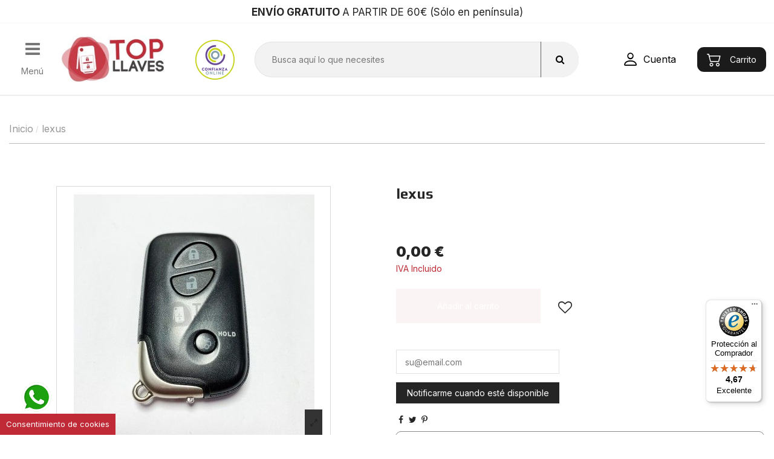

--- FILE ---
content_type: text/html; charset=utf-8
request_url: https://www.topllaves.com/inicio/lexus-2485.html
body_size: 18178
content:
<!doctype html><html lang="es"><head><meta charset="utf-8"><meta http-equiv="x-ua-compatible" content="ie=edge"> <script>(function(w,d,s,l,i){w[l]=w[l]||[];w[l].push({'gtm.start':
      new Date().getTime(),event:'gtm.js'});var f=d.getElementsByTagName(s)[0],
              j=d.createElement(s),dl=l!='dataLayer'?'&l='+l:'';j.async=true;j.src=
              'https://www.googletagmanager.com/gtm.js?id='+i+dl;f.parentNode.insertBefore(j,f);
              })(window,document,'script','dataLayer','GTM-5M35R4C');</script> <title>lexus</title><meta name="description" content=""><meta name="keywords" content=""><link rel="canonical" href="https://www.topllaves.com/inicio/lexus-2485.html"> <script type="application/ld+json">{
    "@context": "https://schema.org",
    "@id": "#store-organization",
    "@type": "Organization",
    "name" : "Top llaves",
    "url" : "https://www.topllaves.com/",
  
      "logo": {
        "@type": "ImageObject",
        "url":"https://www.topllaves.com/img/logo-1678880669.jpg"
      }
      }</script> <script type="application/ld+json">{
    "@context": "https://schema.org",
    "@type": "WebPage",
    "isPartOf": {
      "@type": "WebSite",
      "url":  "https://www.topllaves.com/",
      "name": "Top llaves"
    },
    "name": "lexus",
    "url":  "https://www.topllaves.com/inicio/lexus-2485.html"
  }</script> <script type="application/ld+json">{
      "@context": "https://schema.org",
      "@type": "BreadcrumbList",
      "itemListElement": [
                  {
            "@type": "ListItem",
            "position": 1,
            "name": "Inicio",
            "item": "https://www.topllaves.com/"
          },              {
            "@type": "ListItem",
            "position": 2,
            "name": "lexus",
            "item": "https://www.topllaves.com/inicio/lexus-2485.html"
          }          ]
    }</script> <script type="application/ld+json">{
    "@context": "https://schema.org/",
    "@type": "Product",
    "@id": "#product-snippet-id",
    "name": "lexus",
    "description": "",
    "category": "Inicio",
    "image" :"https://www.topllaves.com/4917-home_default/lexus.jpg",    "sku": "2485",
    "mpn": "2485"
        ,
    "brand": {
      "@type": "Brand",
      "name": "Top llaves"
    }
                ,
    "offers": {
      "@type": "Offer",
      "priceCurrency": "EUR",
      "name": "lexus",
      "price": "0",
      "url": "https://www.topllaves.com/inicio/lexus-2485.html",
      "priceValidUntil": "2026-02-03",
              "image": ["https://www.topllaves.com/4917-thickbox_default/lexus.jpg"],
            "sku": "2485",
      "mpn": "2485",
                                "availability": "https://schema.org/OutOfStock",
      "seller": {
        "@type": "Organization",
        "name": "Top llaves"
      }
    }
      }</script> <meta property="og:type" content="product"><meta property="og:url" content="https://www.topllaves.com/inicio/lexus-2485.html"><meta property="og:title" content="lexus"><meta property="og:site_name" content="Top llaves"><meta property="og:description" content=""><meta property="og:image" content="https://www.topllaves.com/4917-thickbox_default/lexus.jpg"><meta property="og:image:width" content="800"><meta property="og:image:height" content="900"><meta name="viewport" content="width=device-width, initial-scale=1, maximum-scale=4"><link rel="icon" type="image/vnd.microsoft.icon" href="https://www.topllaves.com/img/favicon.ico?1681909720"><link rel="shortcut icon" type="image/x-icon" href="https://www.topllaves.com/img/favicon.ico?1681909720"><link rel="stylesheet" href="https://www.topllaves.com/themes/warehousechild/assets/cache/theme-9ae0ec832.css" type="text/css" media="all"><link rel="preload" as="font" href="/themes/warehousechild/assets/css/font-awesome/fonts/fontawesome-webfont.woff?v=4.7.0" type="font/woff" crossorigin="anonymous"><link rel="preload" as="font" href="/themes/warehousechild/assets/css/font-awesome/fonts/fontawesome-webfont.woff2?v=4.7.0" type="font/woff2" crossorigin="anonymous"><link rel="preload stylesheet" as="style" href="/themes/warehousechild/assets/css/font-awesome/css/font-awesome-preload.css" type="text/css" crossorigin="anonymous"> <script>var controller = "product";
        var elementorFrontendConfig = {"isEditMode":"","stretchedSectionContainer":"","instagramToken":false,"is_rtl":false,"ajax_csfr_token_url":"https:\/\/www.topllaves.com\/module\/iqitelementor\/Actions?process=handleCsfrToken&ajax=1"};
        var iqitTheme = {"rm_sticky":"down","rm_breakpoint":1,"op_preloader":"pre","cart_style":"side","cart_confirmation":"modal","h_layout":"2","f_fixed":"","f_layout":"1","h_absolute":"0","h_sticky":"0","hw_width":"inherit","hm_submenu_width":"fullwidth-background","h_search_type":"full","pl_lazyload":true,"pl_infinity":false,"pl_rollover":true,"pl_crsl_autoplay":false,"pl_slider_ld":5,"pl_slider_d":5,"pl_slider_t":3,"pl_slider_p":1,"pp_thumbs":"bottom","pp_zoom":"inner","pp_image_layout":"carousel","pp_tabs":"section","pl_grid_qty":false};
        var iqitcountdown_days = "d.";
        var iqitextendedproduct = {"speed":"70"};
        var iqitfdc_from = 0;
        var iqitmegamenu = {"sticky":"false","containerSelector":"#wrapper > .container"};
        var iqitreviews = [];
        var iqitwishlist = {"nbProducts":0};
        var prestashop = {"cart":{"products":[],"totals":{"total":{"type":"total","label":"Total","amount":0,"value":"0,00\u00a0\u20ac"},"total_including_tax":{"type":"total","label":"Total (impuestos incl.)","amount":0,"value":"0,00\u00a0\u20ac"},"total_excluding_tax":{"type":"total","label":"Total (impuestos excl.)","amount":0,"value":"0,00\u00a0\u20ac"}},"subtotals":{"products":{"type":"products","label":"Subtotal","amount":0,"value":"0,00\u00a0\u20ac"},"discounts":null,"shipping":{"type":"shipping","label":"Transporte","amount":0,"value":""},"tax":null},"products_count":0,"summary_string":"0 art\u00edculos","vouchers":{"allowed":0,"added":[]},"discounts":[],"minimalPurchase":0,"minimalPurchaseRequired":""},"currency":{"id":1,"name":"Euro","iso_code":"EUR","iso_code_num":"978","sign":"\u20ac"},"customer":{"lastname":null,"firstname":null,"email":null,"birthday":null,"newsletter":null,"newsletter_date_add":null,"optin":null,"website":null,"company":null,"siret":null,"ape":null,"is_logged":false,"gender":{"type":null,"name":null},"addresses":[]},"language":{"name":"Espa\u00f1ol (Spanish)","iso_code":"es","locale":"es-ES","language_code":"es","is_rtl":"0","date_format_lite":"d\/m\/Y","date_format_full":"d\/m\/Y H:i:s","id":1},"page":{"title":"","canonical":"https:\/\/www.topllaves.com\/inicio\/lexus-2485.html","meta":{"title":"lexus","description":"","keywords":"","robots":"index"},"page_name":"product","body_classes":{"lang-es":true,"lang-rtl":false,"country-ES":true,"currency-EUR":true,"layout-full-width":true,"page-product":true,"tax-display-enabled":true,"product-id-2485":true,"product-lexus":true,"product-id-category-2":true,"product-id-manufacturer-0":true,"product-id-supplier-0":true,"product-available-for-order":true},"admin_notifications":[]},"shop":{"name":"Top llaves","logo":"https:\/\/www.topllaves.com\/img\/logo-1678880669.jpg","stores_icon":"https:\/\/www.topllaves.com\/img\/logo_stores.png","favicon":"https:\/\/www.topllaves.com\/img\/favicon.ico"},"urls":{"base_url":"https:\/\/www.topllaves.com\/","current_url":"https:\/\/www.topllaves.com\/inicio\/lexus-2485.html","shop_domain_url":"https:\/\/www.topllaves.com","img_ps_url":"https:\/\/www.topllaves.com\/img\/","img_cat_url":"https:\/\/www.topllaves.com\/img\/c\/","img_lang_url":"https:\/\/www.topllaves.com\/img\/l\/","img_prod_url":"https:\/\/www.topllaves.com\/img\/p\/","img_manu_url":"https:\/\/www.topllaves.com\/img\/m\/","img_sup_url":"https:\/\/www.topllaves.com\/img\/su\/","img_ship_url":"https:\/\/www.topllaves.com\/img\/s\/","img_store_url":"https:\/\/www.topllaves.com\/img\/st\/","img_col_url":"https:\/\/www.topllaves.com\/img\/co\/","img_url":"https:\/\/www.topllaves.com\/themes\/warehousechild\/assets\/img\/","css_url":"https:\/\/www.topllaves.com\/themes\/warehousechild\/assets\/css\/","js_url":"https:\/\/www.topllaves.com\/themes\/warehousechild\/assets\/js\/","pic_url":"https:\/\/www.topllaves.com\/upload\/","pages":{"address":"https:\/\/www.topllaves.com\/direccion","addresses":"https:\/\/www.topllaves.com\/direcciones","authentication":"https:\/\/www.topllaves.com\/inicio-sesion","cart":"https:\/\/www.topllaves.com\/carrito","category":"https:\/\/www.topllaves.com\/index.php?controller=category","cms":"https:\/\/www.topllaves.com\/index.php?controller=cms","contact":"https:\/\/www.topllaves.com\/contactanos","discount":"https:\/\/www.topllaves.com\/descuento","guest_tracking":"https:\/\/www.topllaves.com\/seguimiento-cliente-no-registrado","history":"https:\/\/www.topllaves.com\/historial-compra","identity":"https:\/\/www.topllaves.com\/datos-personales","index":"https:\/\/www.topllaves.com\/","my_account":"https:\/\/www.topllaves.com\/mi-cuenta","order_confirmation":"https:\/\/www.topllaves.com\/confirmacion-pedido","order_detail":"https:\/\/www.topllaves.com\/index.php?controller=order-detail","order_follow":"https:\/\/www.topllaves.com\/seguimiento-pedido","order":"https:\/\/www.topllaves.com\/pedido","order_return":"https:\/\/www.topllaves.com\/index.php?controller=order-return","order_slip":"https:\/\/www.topllaves.com\/albaran","pagenotfound":"https:\/\/www.topllaves.com\/pagina-no-encontrada","password":"https:\/\/www.topllaves.com\/recuperar-clave","pdf_invoice":"https:\/\/www.topllaves.com\/index.php?controller=pdf-invoice","pdf_order_return":"https:\/\/www.topllaves.com\/index.php?controller=pdf-order-return","pdf_order_slip":"https:\/\/www.topllaves.com\/index.php?controller=pdf-order-slip","prices_drop":"https:\/\/www.topllaves.com\/bajamos-precios","product":"https:\/\/www.topllaves.com\/index.php?controller=product","search":"https:\/\/www.topllaves.com\/buscar","sitemap":"https:\/\/www.topllaves.com\/mapa-web","stores":"https:\/\/www.topllaves.com\/profesionales","supplier":"https:\/\/www.topllaves.com\/proveedor","register":"https:\/\/www.topllaves.com\/inicio-sesion?create_account=1","order_login":"https:\/\/www.topllaves.com\/pedido?login=1"},"alternative_langs":[],"theme_assets":"\/themes\/warehousechild\/assets\/","actions":{"logout":"https:\/\/www.topllaves.com\/?mylogout="},"no_picture_image":{"bySize":{"cart_default":{"url":"https:\/\/www.topllaves.com\/img\/p\/es-default-cart_default.jpg","width":45,"height":45},"small_default":{"url":"https:\/\/www.topllaves.com\/img\/p\/es-default-small_default.jpg","width":100,"height":100},"medium_default":{"url":"https:\/\/www.topllaves.com\/img\/p\/es-default-medium_default.jpg","width":230,"height":190},"home_default":{"url":"https:\/\/www.topllaves.com\/img\/p\/es-default-home_default.jpg","width":232,"height":248},"large_default":{"url":"https:\/\/www.topllaves.com\/img\/p\/es-default-large_default.jpg","width":398,"height":425},"thickbox_default":{"url":"https:\/\/www.topllaves.com\/img\/p\/es-default-thickbox_default.jpg","width":800,"height":900}},"small":{"url":"https:\/\/www.topllaves.com\/img\/p\/es-default-cart_default.jpg","width":45,"height":45},"medium":{"url":"https:\/\/www.topllaves.com\/img\/p\/es-default-home_default.jpg","width":232,"height":248},"large":{"url":"https:\/\/www.topllaves.com\/img\/p\/es-default-thickbox_default.jpg","width":800,"height":900},"legend":""}},"configuration":{"display_taxes_label":true,"display_prices_tax_incl":true,"is_catalog":false,"show_prices":true,"opt_in":{"partner":true},"quantity_discount":{"type":"discount","label":"Descuento unitario"},"voucher_enabled":0,"return_enabled":0},"field_required":[],"breadcrumb":{"links":[{"title":"Inicio","url":"https:\/\/www.topllaves.com\/"},{"title":"lexus","url":"https:\/\/www.topllaves.com\/inicio\/lexus-2485.html"}],"count":2},"link":{"protocol_link":"https:\/\/","protocol_content":"https:\/\/"},"time":1768779113,"static_token":"e0b85425f9faeceff8a43e743439424b","token":"1579b95fc6a443df5c189ac3dd518e5c","debug":false};
        var prestashopFacebookAjaxController = "https:\/\/www.topllaves.com\/module\/ps_facebook\/Ajax";
        var psemailsubscription_subscription = "https:\/\/www.topllaves.com\/module\/ps_emailsubscription\/subscription";
        var ssIsCeInstalled = false;
        var trustedshopseasyintegration_css = "https:\/\/www.topllaves.com\/modules\/trustedshopseasyintegration\/views\/css\/front\/front.1.0.3.css";</script> <script type="text/javascript">var sp_link_base ='https://www.topllaves.com';</script> <script type="text/javascript">function renderDataAjax(jsonData)
{
    for (var key in jsonData) {
	    if(key=='java_script')
        {
            $('body').append(jsonData[key]);
        }
        else
            if($('#ets_speed_dy_'+key).length)
            {
                if($('#ets_speed_dy_'+key+' #layer_cart').length)
                {
                    $('#ets_speed_dy_'+key).before($('#ets_speed_dy_'+key+' #layer_cart').clone());
                    $('#ets_speed_dy_'+key+' #layer_cart').remove();
                    $('#layer_cart').before('<div class="layer_cart_overlay"></div>');
                }
                $('#ets_speed_dy_'+key).replaceWith(jsonData[key]);  
            }
              
    }
    if($('#header .shopping_cart').length && $('#header .cart_block').length)
    {
        var shopping_cart = new HoverWatcher('#header .shopping_cart');
        var cart_block = new HoverWatcher('#header .cart_block');
        $("#header .shopping_cart a:first").hover(
    		function(){
    			if (ajaxCart.nb_total_products > 0 || parseInt($('.ajax_cart_quantity').html()) > 0)
    				$("#header .cart_block").stop(true, true).slideDown(450);
    		},
    		function(){
    			setTimeout(function(){
    				if (!shopping_cart.isHoveringOver() && !cart_block.isHoveringOver())
    					$("#header .cart_block").stop(true, true).slideUp(450);
    			}, 200);
    		}
    	);
    }
    if(typeof jsonData.custom_js!== undefined && jsonData.custom_js)
        $('head').append('<script src="'+sp_link_base+'/modules/ets_superspeed/views/js/script_custom.js">');
}</script> <style>.layered_filter_ul .radio,.layered_filter_ul .checkbox {
    display: inline-block;
}
.ets_speed_dynamic_hook .cart-products-count{
    display:none!important;
}
.ets_speed_dynamic_hook .ajax_cart_quantity ,.ets_speed_dynamic_hook .ajax_cart_product_txt,.ets_speed_dynamic_hook .ajax_cart_product_txt_s{
    display:none!important;
}
.ets_speed_dynamic_hook .shopping_cart > a:first-child:after {
    display:none!important;
}</style><style>div#cookiesplus-modal,
        #cookiesplus-modal > div,
        #cookiesplus-modal p {
            background-color: #BD2A35 !important;
        }
    
            #cookiesplus-modal > div,
        #cookiesplus-modal p {
            color: #FFF !important;
        }
    
            #cookiesplus-modal .cookiesplus-accept {
            background-color: #20BF6B !important;
        }
    
            #cookiesplus-modal .cookiesplus-accept {
            border: 1px solid #20BF6B !important;
        }
    

            #cookiesplus-modal .cookiesplus-accept {
            color: #FFFFFF !important;
        }
    
            #cookiesplus-modal .cookiesplus-accept {
            font-size: 16px !important;
        }
    
    
            #cookiesplus-modal .cookiesplus-more-information {
            background-color: #FFFFFF !important;
        }
    
            #cookiesplus-modal .cookiesplus-more-information {
            border: 1px solid #FFFFFF !important;
        }
    
            #cookiesplus-modal .cookiesplus-more-information {
            color: #7A7A7A !important;
        }
    
            #cookiesplus-modal .cookiesplus-more-information {
            font-size: 16px !important;
        }
    
    
            #cookiesplus-modal .cookiesplus-reject {
            background-color: #FFFFFF !important;
        }
    
            #cookiesplus-modal .cookiesplus-reject {
            border: 1px solid #FFFFFF !important;
        }
    
            #cookiesplus-modal .cookiesplus-reject {
            color: #7A7A7A !important;
        }
    
            #cookiesplus-modal .cookiesplus-reject {
            font-size: 16px !important;
        }
    
    
            #cookiesplus-modal .cookiesplus-save:not([disabled]) {
            background-color: #FFFFFF !important;
        }
    
            #cookiesplus-modal .cookiesplus-save:not([disabled]) {
            border: 1px solid #FFFFFF !important;
        }
    
            #cookiesplus-modal .cookiesplus-save:not([disabled]) {
            color: #7A7A7A !important;
        }
    
            #cookiesplus-modal .cookiesplus-save {
            font-size: 16px !important;
        }
    
    
    
    #cookiesplus-tab {
                     bottom: 0;
                left: 0;
                    
                    background-color: #C02A36 !important;
        
                    color: #FFF !important;
            }</style><meta id="js-rcpgtm-tracking-config" data-tracking-data="%7B%22bing%22%3A%7B%22tracking_id%22%3A%22%22%2C%22feed_prefix%22%3A%22%22%2C%22feed_variant%22%3A%22%22%7D%2C%22context%22%3A%7B%22browser%22%3A%7B%22device_type%22%3A1%7D%2C%22localization%22%3A%7B%22id_country%22%3A6%2C%22country_code%22%3A%22ES%22%2C%22id_currency%22%3A1%2C%22currency_code%22%3A%22EUR%22%2C%22id_lang%22%3A1%2C%22lang_code%22%3A%22es%22%7D%2C%22page%22%3A%7B%22controller_name%22%3A%22product%22%2C%22products_per_page%22%3A24%2C%22category%22%3A%5B%5D%2C%22search_term%22%3A%22%22%7D%2C%22shop%22%3A%7B%22id_shop%22%3A1%2C%22shop_name%22%3A%22Synergy%22%2C%22base_dir%22%3A%22https%3A%2F%2Fwww.topllaves.com%2F%22%7D%2C%22tracking_module%22%3A%7B%22module_name%22%3A%22rcpgtagmanager%22%2C%22checkout_module%22%3A%7B%22module%22%3A%22default%22%2C%22controller%22%3A%22order%22%7D%2C%22service_version%22%3A%2217%22%2C%22token%22%3A%229abcdbcce1c7d205b0d656a5ecd6c22d%22%7D%2C%22user%22%3A%5B%5D%7D%2C%22criteo%22%3A%7B%22tracking_id%22%3A%22%22%2C%22feed_prefix%22%3A%22%22%2C%22feed_variant%22%3A%22%22%7D%2C%22facebook%22%3A%7B%22tracking_id%22%3A%22%22%2C%22feed_prefix%22%3A%22%22%2C%22feed_variant%22%3A%22%22%7D%2C%22ga4%22%3A%7B%22tracking_id%22%3A%22G-FNL5TWBLRC%22%2C%22is_data_import%22%3Afalse%7D%2C%22gads%22%3A%7B%22tracking_id%22%3A%22%22%2C%22merchant_id%22%3A%22%22%2C%22conversion_labels%22%3A%7B%22create_account%22%3A%22%22%2C%22product_view%22%3A%22%22%2C%22add_to_cart%22%3A%22%22%2C%22begin_checkout%22%3A%22%22%2C%22purchase%22%3A%22%22%7D%7D%2C%22gfeeds%22%3A%7B%22retail%22%3A%7B%22is_enabled%22%3Afalse%2C%22prefix%22%3A%22%22%2C%22variant%22%3A%22%22%7D%2C%22custom%22%3A%7B%22is_enabled%22%3Afalse%2C%22is_id2%22%3Afalse%2C%22prefix%22%3A%22%22%2C%22variant%22%3A%22%22%7D%7D%2C%22gtm%22%3A%7B%22tracking_id%22%3A%22GTM-5M35R4C%22%2C%22is_disable_tracking%22%3Afalse%7D%2C%22gua%22%3A%7B%22tracking_id%22%3A%22UA-98808439-1%22%2C%22site_speed_sample_rate%22%3A1%2C%22is_data_import%22%3Afalse%2C%22is_anonymize_ip%22%3Afalse%2C%22is_user_id%22%3Afalse%2C%22is_link_attribution%22%3Afalse%2C%22cross_domain_list%22%3A%5B%22%22%5D%2C%22dimensions%22%3A%7B%22ecomm_prodid%22%3A1%2C%22ecomm_pagetype%22%3A2%2C%22ecomm_totalvalue%22%3A3%2C%22dynx_itemid%22%3A4%2C%22dynx_itemid2%22%3A5%2C%22dynx_pagetype%22%3A6%2C%22dynx_totalvalue%22%3A7%7D%7D%2C%22optimize%22%3A%7B%22tracking_id%22%3A%22%22%2C%22is_async%22%3Afalse%2C%22hiding_class_name%22%3A%22optimize-loading%22%2C%22hiding_timeout%22%3A3000%7D%2C%22pinterest%22%3A%7B%22tracking_id%22%3A%22%22%2C%22feed_prefix%22%3A%22%22%2C%22feed_variant%22%3A%22%22%7D%2C%22tiktok%22%3A%7B%22tracking_id%22%3A%22%22%2C%22feed_prefix%22%3A%22%22%2C%22feed_variant%22%3A%22%22%7D%2C%22twitter%22%3A%7B%22tracking_id%22%3A%22%22%2C%22events%22%3A%7B%22add_to_cart_id%22%3A%22%22%2C%22payment_info_id%22%3A%22%22%2C%22checkout_initiated_id%22%3A%22%22%2C%22product_view_id%22%3A%22%22%2C%22lead_id%22%3A%22%22%2C%22purchase_id%22%3A%22%22%2C%22search_id%22%3A%22%22%7D%2C%22feed_prefix%22%3A%22%22%2C%22feed_variant%22%3A%22%22%7D%7D"> <script type="text/javascript" data-keepinline="true" data-cfasync="false" src="/modules/rcpgtagmanager/views/js/hook/trackingClient.bundle.js"></script> <meta property="product:pretax_price:amount" content="0"><meta property="product:pretax_price:currency" content="EUR"><meta property="product:price:amount" content="0"><meta property="product:price:currency" content="EUR"><link rel="stylesheet" href="https://cdn.jsdelivr.net/npm/bootstrap-icons@1.10.3/font/bootstrap-icons.css"><link rel="preconnect" href="https://fonts.googleapis.com"><link rel="preconnect" href="https://fonts.gstatic.com" crossorigin><link href="https://fonts.googleapis.com/css2?family=Inter:wght@300;400;500;600;700;900&family=Play:wght@400;700&display=swap" rel="stylesheet"><link rel="stylesheet" href="https://cdn.jsdelivr.net/npm/@fancyapps/ui@5.0/dist/fancybox/fancybox.css" /> <script src="https://cdn.jsdelivr.net/npm/@fancyapps/ui@5.0/dist/fancybox/fancybox.umd.js"></script> <meta name="google-site-verification" content="IabRnZFrA4z6-DAzd_DgXylNCO767NDpbfRDWDaNyW8" /></head><body id="product" class="lang-es country-es currency-eur layout-full-width page-product tax-display-enabled product-id-2485 product-lexus product-id-category-2 product-id-manufacturer-0 product-id-supplier-0 product-available-for-order body-desktop-header-style-w-2"> <noscript><iframe src="https://www.googletagmanager.com/ns.html?id=GTM-5M35R4C" height="0" width="0" style="display:none;visibility:hidden"></iframe></noscript><main id="main-page-content" style="opacity: 0;" ><header id="header" class="desktop-header-style-w-2"><div class="header-banner"></div><nav class="header-nav"><div class="container"><div class="row justify-content-between"><div class="col col-auto col-md left-nav"></div><div class="col col-auto center-nav text-center top-header-mobile"><div class=" text-center text-header" > <strong>ENVÍO GRATUITO </strong>A PARTIR DE 60€ (Sólo en península)</div></div><div class="col col-auto col-md right-nav text-right"></div></div></div> </nav><div id="desktop-header" class="desktop-header-style-2"><div class="header-top esteestemplatehild show-desktop"><div id="desktop-header-container" class="container"><div class="row align-items-center"><div class="col col-auto col-header-left"><div id="desktop_logo"> <a href="https://www.topllaves.com/"> <img class="logo img-fluid" src="https://www.topllaves.com/img/logo-1678880669.jpg" alt="Top llaves" width="171" height="78" > </a><a target="_blank" class="pe-3" style="margin-left: 45px;" rel="" href="#"> <img id="selloconfianza" src="/img/cms/sello-confianza-online.gif" alt="" width="70" height="75"> </a></div></div><div class="col col-header-center aquicenter"><div id="search_widget" class="search-widget" data-search-controller-url="https://www.topllaves.com/module/iqitsearch/searchiqit"><form method="get" action="https://www.topllaves.com/module/iqitsearch/searchiqit"><div class="input-group"> <input type="text" name="s" value="" data-all-text="Mostrar todos los resultados" data-blog-text="Entrada de blog" data-product-text="Producto" data-brands-text="Marca" autocomplete="off" autocorrect="off" autocapitalize="off" spellcheck="false" placeholder="Busca aquí lo que necesites" class="form-control form-search-control" /> <button type="submit" title="submit-search" class="search-btn"> <i class="fa fa-search"></i> </button></div></form></div></div><div class="col col-auto col-header-right"><div class="row no-gutters justify-content-end"><div id="header-user-btn" class="col col-auto header-btn-w header-user-btn-w centerf"></div><div id="header-user-btn" class="col col-auto header-btn-w header-user-btn-w centerf mx-4"> <a href="https://www.topllaves.com/mi-cuenta" title="Acceda a su cuenta de cliente" rel="nofollow" class="header-btn header-user-btn d-flex centerf"> <i class="bi bi-person"></i> <span class="title ml-2 mt-0" style="display: block !important;font-size: 16px;">Cuenta</span> </a></div><div id="ps-shoppingcart-wrapper" class="col col-auto"><div id="ps-shoppingcart" class="header-btn-w header-cart-btn-w ps-shoppingcart side-cart"><div id="blockcart" class="blockcart cart-preview" data-refresh-url="//www.topllaves.com/module/ps_shoppingcart/ajax"> <a id="cart-toogle" class="cart-toogle header-btn header-cart-btn d-flex centerf" data-toggle="dropdown" data-display="static" style="background: #1B1B1B;border-radius: 11px;padding: 8px 16px;"> <i class="bi bi-cart2" style ="font-size: 24px; color: #fff !important;"> <span class="cart-products-count-btn d-none">0</span> </i> <span class="info-wrapper ml-3"> <span class="title m-0" style="display: block !important; color: #fff !important;">Carrito</span> <span class="cart-toggle-details"> <span class="text-faded cart-separator"> / </span> Empty </span> </span> </a><div id="_desktop_blockcart-content" class="dropdown-menu-custom dropdown-menu"><div id="blockcart-content" class="blockcart-content" ><div class="cart-title"> <span class="modal-title">Carrito</span> <button type="button" id="js-cart-close" class="close"> <span>×</span> </button><hr></div> <span class="no-items">No hay mas productos en su carrito</span></div></div></div></div></div></div></div><div class="col-12"><div class="row"></div></div></div></div></div><div class="container iqit-megamenu-container"><div id="iqitmegamenu-wrapper" class="iqitmegamenu-wrapper iqitmegamenu-all"><div class="container container-iqitmegamenu"><div id="iqitmegamenu-horizontal" class="iqitmegamenu clearfix" role="navigation"> <nav id="cbp-hrmenu" class="cbp-hrmenu cbp-horizontal cbp-hrsub-narrow"><ul></ul> </nav></div></div><div id="sticky-cart-wrapper"></div></div><div id="_desktop_iqitmegamenu-mobile"><div id="iqitmegamenu-mobile"><ul><li><span class="mm-expand"><i class="bi bi-plus-lg expand-icon"></i><i class="bi bi-dash close-icon"></i></span><a href="https://www.topllaves.com/carcasas-de-llaves-de-coche-18" >Carcasas de llaves de coche</a><ul><li><a href="https://www.topllaves.com/carcasas-para-llaves-alfa-romeo-25" >Carcasas para llaves Alfa Romeo</a></li><li><a href="https://www.topllaves.com/carcasas-para-llaves-audi-26" >Carcasas para llaves Audi</a></li><li><a href="https://www.topllaves.com/carcasas-para-llaves-bmw-27" >Carcasas para llaves BMW</a></li><li><a href="https://www.topllaves.com/carcasas-llaves-cadillac-28" >Carcasas llaves Cadillac</a></li><li><a href="https://www.topllaves.com/carcasas-para-llaves-chevrolet-29" >Carcasas para llaves Chevrolet</a></li><li><a href="https://www.topllaves.com/carcasas-para-llaves-chrysler-157" >Carcasas para llaves Chrysler</a></li><li><a href="https://www.topllaves.com/carcasas-para-llaves-citroeen-30" >Carcasas para llaves Citröen</a></li><li><a href="https://www.topllaves.com/carcasas-para-llaves-dacia-31" >Carcasas para llaves Dacia</a></li><li><a href="https://www.topllaves.com/carcasas-para-llaves-ferrari-32" >Carcasas para llaves Ferrari</a></li><li><a href="https://www.topllaves.com/carcasas-para-llaves-fiat-33" >Carcasas para llaves Fiat</a></li><li><a href="https://www.topllaves.com/carcasas-para-llaves-ford-34" >Carcasas para llaves Ford</a></li><li><a href="https://www.topllaves.com/carcasas-para-llaves-jaguar-54" >Carcasas para llaves Jaguar</a></li><li><a href="https://www.topllaves.com/carcasas-para-llaves-honda-35" >Carcasas para llaves Honda</a></li><li><a href="https://www.topllaves.com/carcasas-para-llaves-hyundai-36" >Carcasas para llaves Hyundai</a></li><li><a href="https://www.topllaves.com/carcasas-para-llaves-kia-37" >Carcasas para llaves Kia</a></li><li><a href="https://www.topllaves.com/carcasas-para-llaves-land-rover-153" >Carcasas para llaves Land Rover</a></li><li><a href="https://www.topllaves.com/carcasas-para-llaves-lexus-38" >Carcasas para llaves Lexus</a></li><li><a href="https://www.topllaves.com/carcasas-para-llaves-mazda-39" >Carcasas para llaves Mazda</a></li><li><a href="https://www.topllaves.com/carcasas-para-llaves-mercedes-benz-40" >Carcasas para llaves Mercedes Benz</a></li><li><a href="https://www.topllaves.com/carcasas-para-llaves-mini-41" >Carcasas para llaves MINI</a></li><li><a href="https://www.topllaves.com/carcasas-para-llaves-mitsubishi-42" >Carcasas para llaves Mitsubishi</a></li><li><a href="https://www.topllaves.com/carcasas-para-llaves-nissan-43" >Carcasas para llaves Nissan</a></li><li><a href="https://www.topllaves.com/carcasas-para-llaves-opel-44" >Carcasas para llaves Opel</a></li><li><a href="https://www.topllaves.com/carcasas-para-llaves-peugeot-45" >Carcasas para llaves Peugeot</a></li><li><a href="https://www.topllaves.com/carcasas-para-llaves-porsche-46" >Carcasas para llaves Porsche</a></li><li><a href="https://www.topllaves.com/carcasas-para-llaves-renault-47" >Carcasas para llaves Renault</a></li><li><a href="https://www.topllaves.com/carcasas-para-llaves-rover-167" >Carcasas para llaves Rover</a></li><li><a href="https://www.topllaves.com/carcasas-para-llaves-saab-169" >Carcasas para llaves Saab</a></li><li><a href="https://www.topllaves.com/carcasas-para-llaves-seat-48" >Carcasas para llaves Seat</a></li><li><a href="https://www.topllaves.com/carcasas-para-llaves-skoda-49" >Carcasas para llaves Skoda</a></li><li><a href="https://www.topllaves.com/carcasas-para-llaves-smart-165" >Carcasas para llaves Smart</a></li><li><a href="https://www.topllaves.com/carcasas-para-llaves-ssanyong-168" >Carcasas para llaves SSanYong</a></li><li><a href="https://www.topllaves.com/carcasas-para-llaves-suzuki-50" >Carcasas para llaves Suzuki</a></li><li><a href="https://www.topllaves.com/carcasas-para-llaves-toyota-51" >Carcasas para llaves Toyota</a></li><li><a href="https://www.topllaves.com/carcasas-para-llaves-volvo-52" >Carcasas para llaves Volvo</a></li><li><a href="https://www.topllaves.com/carcasas-para-llaves-volkswagen-53" >Carcasas para llaves Volkswagen</a></li><li><a href="https://www.topllaves.com/carcasas-para-llaves-tata-275" >Carcasas para llaves Tata</a></li></ul></li><li><span class="mm-expand"><i class="bi bi-plus-lg expand-icon"></i><i class="bi bi-dash close-icon"></i></span><a href="https://www.topllaves.com/mandos-de-coche-19" >Mandos de coche</a><ul><li><a href="https://www.topllaves.com/mandos-de-coche-alfa-romeo-55" >Mandos de coche Alfa Romeo</a></li><li><a href="https://www.topllaves.com/mandos-de-coche-audi-56" >Mandos de coche Audi</a></li><li><a href="https://www.topllaves.com/mandos-de-coche-bmw-57" >Mandos de coche BMW</a></li><li><a href="https://www.topllaves.com/mandos-de-coche-cadillac-58" >Mandos de coche Cadillac</a></li><li><a href="https://www.topllaves.com/mandos-de-coche-chevrolet-59" >Mandos de coche Chevrolet</a></li><li><a href="https://www.topllaves.com/mandos-de-coche-chrysler-158" >Mandos de coche Chrysler</a></li><li><a href="https://www.topllaves.com/mandos-de-coche-citroeen-60" >Mandos de coche Citröen</a></li><li><a href="https://www.topllaves.com/mandos-de-coche-dacia-61" >Mandos de coche Dacia</a></li><li><a href="https://www.topllaves.com/mandos-de-coche-ferrari-62" >Mandos de coche Ferrari</a></li><li><a href="https://www.topllaves.com/mandos-de-coche-fiat-63" >Mandos de coche Fiat</a></li><li><a href="https://www.topllaves.com/mandos-de-coche-ford-64" >Mandos de coche Ford</a></li><li><a href="https://www.topllaves.com/mandos-de-coche-honda-65" >Mandos de coche Honda</a></li><li><a href="https://www.topllaves.com/mandos-de-coche-hyundai-66" >Mandos de coche Hyundai</a></li><li><a href="https://www.topllaves.com/mandos-de-coche-jaguar-67" >Mandos de coche Jaguar</a></li><li><a href="https://www.topllaves.com/mandos-de-coche-kia-68" >Mandos de coche Kia</a></li><li><a href="https://www.topllaves.com/mandos-de-coche-land-rover-154" >Mandos de coche Land Rover</a></li><li><a href="https://www.topllaves.com/mandos-de-coche-lexus-69" >Mandos de coche Lexus</a></li><li><a href="https://www.topllaves.com/mandos-de-coche-mazda-70" >Mandos de coche Mazda</a></li><li><a href="https://www.topllaves.com/mandos-de-coche-mercedes-benz-71" >Mandos de coche Mercedes Benz</a></li><li><a href="https://www.topllaves.com/mandos-de-coche-mini-72" >Mandos de coche MINI</a></li><li><a href="https://www.topllaves.com/mandos-de-coche-mitsubishi-73" >Mandos de coche Mitsubishi</a></li><li><a href="https://www.topllaves.com/mandos-de-coche-nissan-74" >Mandos de coche Nissan</a></li><li><a href="https://www.topllaves.com/mandos-de-coche-opel-75" >Mandos de coche Opel</a></li><li><a href="https://www.topllaves.com/mandos-de-coche-peugeot-76" >Mandos de coche Peugeot</a></li><li><a href="https://www.topllaves.com/mandos-de-coche-porsche-77" >Mandos de coche Porsche</a></li><li><a href="https://www.topllaves.com/mandos-de-coche-renault-78" >Mandos de coche Renault</a></li><li><a href="https://www.topllaves.com/mandos-de-coche-saab-171" >Mandos de coche Saab</a></li><li><a href="https://www.topllaves.com/mandos-de-coche-seat-79" >Mandos de coche Seat</a></li><li><a href="https://www.topllaves.com/mandos-de-coche-skoda-80" >Mandos de coche Skoda</a></li><li><a href="https://www.topllaves.com/mandos-de-coche-smart-170" >Mandos de coche Smart</a></li><li><a href="https://www.topllaves.com/mandos-de-coche-suzuki-81" >Mandos de coche Suzuki</a></li><li><a href="https://www.topllaves.com/mandos-de-coche-toyota-82" >Mandos de coche Toyota</a></li><li><a href="https://www.topllaves.com/mandos-de-coche-volvo-83" >Mandos de coche Volvo</a></li><li><a href="https://www.topllaves.com/mandos-de-coche-volkswagen-84" >Mandos de coche Volkswagen</a></li><li><a href="https://www.topllaves.com/mandos-de-coche-kd900-174" >Mandos de coche KD900</a></li></ul></li><li><span class="mm-expand"><i class="bi bi-plus-lg expand-icon"></i><i class="bi bi-dash close-icon"></i></span><a href="https://www.topllaves.com/llaves-transponder-20" >Llaves Transponder</a><ul><li><a href="https://www.topllaves.com/llaves-transponder-alfa-romeo-85" >Llaves transponder Alfa Romeo</a></li><li><a href="https://www.topllaves.com/llaves-transponder-audi-86" >LLaves transponder Audi</a></li><li><a href="https://www.topllaves.com/llaves-transponder-bmw-87" >Llaves transponder BMW</a></li><li><a href="https://www.topllaves.com/llaves-transponder-cadillac-88" >Llaves transponder Cadillac</a></li><li><a href="https://www.topllaves.com/llaves-transponder-chevrolet-89" >Llaves transponder Chevrolet</a></li><li><a href="https://www.topllaves.com/llaves-transponder-chrysler-159" >Llaves transponder Chrysler</a></li><li><a href="https://www.topllaves.com/llaves-transponder-citroeen-90" >Llaves transponder Citröen</a></li><li><a href="https://www.topllaves.com/llaves-transponder-dacia-91" >Llaves transponder Dacia</a></li><li><a href="https://www.topllaves.com/llaves-transponder-ducati-172" >Llaves transponder Ducati</a></li><li><a href="https://www.topllaves.com/llaves-transponder-ferrari-92" >Llaves transponder Ferrari</a></li><li><a href="https://www.topllaves.com/llaves-transponder-fiat-93" >Llaves transponder Fiat</a></li><li><a href="https://www.topllaves.com/llaves-transponder-ford-94" >Llaves transponder Ford</a></li><li><a href="https://www.topllaves.com/llaves-transponder-honda-95" >Llaves transponder Honda</a></li><li><a href="https://www.topllaves.com/llaves-transponder-hyundai-96" >Llaves transponder Hyundai</a></li><li><a href="https://www.topllaves.com/llaves-transponder-iveco-161" >Llaves transponder Iveco</a></li><li><a href="https://www.topllaves.com/llaves-transponder-jaguar-97" >Llaves transponder Jaguar</a></li><li><a href="https://www.topllaves.com/llaves-transponder-kia-98" >Llaves transponder Kia</a></li><li><a href="https://www.topllaves.com/llaves-transponder-land-rover-155" >Llaves transponder Land Rover</a></li><li><a href="https://www.topllaves.com/llaves-transponder-lexus-99" >Llaves transponder Lexus</a></li><li><a href="https://www.topllaves.com/llaves-transponder-man-164" >Llaves transponder Man</a></li><li><a href="https://www.topllaves.com/llaves-transponder-mazda-100" >Llaves transponder Mazda</a></li><li><a href="https://www.topllaves.com/llaves-transponder-mercedes-benz-101" >Llaves transponder Mercedes Benz</a></li><li><a href="https://www.topllaves.com/llaves-transponder-mini-102" >Llaves transponder MINI</a></li><li><a href="https://www.topllaves.com/llaves-transponder-mitsubishi-103" >Llaves transponder Mitsubishi</a></li><li><a href="https://www.topllaves.com/llaves-transponder-nissan-104" >Llaves transponder Nissan</a></li><li><a href="https://www.topllaves.com/llaves-transponder-opel-105" >Llaves transponder Opel</a></li><li><a href="https://www.topllaves.com/llaves-transponder-peugeot-106" >Llaves transponder Peugeot</a></li><li><a href="https://www.topllaves.com/llaves-transponder-porsche-107" >Llaves transponder Porsche</a></li><li><a href="https://www.topllaves.com/llaves-transponder-renault-108" >Llaves transponder Renault</a></li><li><a href="https://www.topllaves.com/llaves-transponder-seat-109" >Llaves transponder Seat</a></li><li><a href="https://www.topllaves.com/llaves-transponder-skoda-110" >Llaves transponder Skoda</a></li><li><a href="https://www.topllaves.com/llaves-transponder-suzuki-111" >Llaves transponder Suzuki</a></li><li><a href="https://www.topllaves.com/llaves-transponder-toyota-112" >Llaves transponder Toyota</a></li><li><a href="https://www.topllaves.com/llaves-transponder-volvo-113" >Llaves transponder Volvo</a></li><li><a href="https://www.topllaves.com/llaves-transponder-volkswagen-114" >Llaves transponder Volkswagen</a></li></ul></li><li><span class="mm-expand"><i class="bi bi-plus-lg expand-icon"></i><i class="bi bi-dash close-icon"></i></span><a href="https://www.topllaves.com/bombines-21" >Bombines</a><ul><li><a href="https://www.topllaves.com/bombines-para-alfa-romeo-115" >Bombines para Alfa Romeo</a></li><li><a href="https://www.topllaves.com/bombines-para-audi-116" >Bombines para Audi</a></li><li><a href="https://www.topllaves.com/bombines-para-bmw-117" >Bombines para BMW</a></li><li><a href="https://www.topllaves.com/bombines-para-cadillac-118" >Bombines para Cadillac</a></li><li><a href="https://www.topllaves.com/bombines-para-chevrolet-119" >Bombines para Chevrolet</a></li><li><a href="https://www.topllaves.com/bombines-para-chrysler-160" >Bombines para Chrysler</a></li><li><a href="https://www.topllaves.com/bombines-para-citroeen-120" >Bombines para Citröen</a></li><li><a href="https://www.topllaves.com/bombines-para-dacia-121" >Bombines para Dacia</a></li><li><a href="https://www.topllaves.com/bombines-para-ferrari-122" >Bombines para Ferrari</a></li><li><a href="https://www.topllaves.com/bombines-para-fiat-123" >Bombines para Fiat</a></li><li><a href="https://www.topllaves.com/bombines-para-ford-124" >Bombines para Ford</a></li><li><a href="https://www.topllaves.com/bombines-para-honda-125" >Bombines para Honda</a></li><li><a href="https://www.topllaves.com/bombines-para-hyundai-126" >Bombines para Hyundai</a></li><li><a href="https://www.topllaves.com/bombines-para-iveco-173" >Bombines para Iveco</a></li><li><a href="https://www.topllaves.com/bombines-para-jaguar-127" >Bombines para Jaguar</a></li><li><a href="https://www.topllaves.com/bombines-para-kia-128" >Bombines para Kia</a></li><li><a href="https://www.topllaves.com/bombines-para-land-rover-156" >Bombines para Land Rover</a></li><li><a href="https://www.topllaves.com/bombines-para-lexus-129" >Bombines para Lexus</a></li><li><a href="https://www.topllaves.com/bombines-para-mazda-130" >Bombines para Mazda</a></li><li><a href="https://www.topllaves.com/bombines-para-mercedes-benz-131" >Bombines para Mercedes Benz</a></li><li><a href="https://www.topllaves.com/bombines-para-mini-132" >Bombines para MINI</a></li><li><a href="https://www.topllaves.com/bombines-para-mitsubishi-133" >Bombines para Mitsubishi</a></li><li><a href="https://www.topllaves.com/bombines-para-nissan-134" >Bombines para Nissan</a></li><li><a href="https://www.topllaves.com/bombines-para-opel-135" >Bombines para Opel</a></li><li><a href="https://www.topllaves.com/bombines-para-peugeot-136" >Bombines para Peugeot</a></li><li><a href="https://www.topllaves.com/bombines-para-porsche-137" >Bombines para Porsche</a></li><li><a href="https://www.topllaves.com/bombines-para-renault-138" >Bombines para Renault</a></li><li><a href="https://www.topllaves.com/bombines-para-seat-139" >Bombines para Seat</a></li><li><a href="https://www.topllaves.com/bombines-para-skoda-140" >Bombines para Skoda</a></li><li><a href="https://www.topllaves.com/bombines-para-suzuki-141" >Bombines para Suzuki</a></li><li><a href="https://www.topllaves.com/bombines-para-toyota-142" >Bombines para Toyota</a></li><li><a href="https://www.topllaves.com/bombines-para-volvo-143" >Bombines para Volvo</a></li><li><a href="https://www.topllaves.com/bombines-para-volkswagen-144" >Bombines para Volkswagen</a></li></ul></li><li><span class="mm-expand"><i class="bi bi-plus-lg expand-icon"></i><i class="bi bi-dash close-icon"></i></span><a href="https://www.topllaves.com/recambios-179" >Recambios</a><ul><li><span class="mm-expand"><i class="bi bi-plus-lg expand-icon"></i><i class="bi bi-dash close-icon"></i></span><a href="https://www.topllaves.com/cuadro-instrumentos-180" >Cuadro instrumentos</a><ul><li><a href="https://www.topllaves.com/cuadros-instrumentos-alfa-romeo-182" >Cuadro instrumentos Alfa Romeo</a></li><li><a href="https://www.topllaves.com/cuadros-instrumentos-audi-183" >Cuadro instrumentos Audi</a></li><li><a href="https://www.topllaves.com/cuadros-instrumentos-bmw-184" >Cuadro instrumentos BMW</a></li><li><a href="https://www.topllaves.com/cuadros-instrumentos-cadillac-185" >Cuadro instrumentos Cadillac</a></li><li><a href="https://www.topllaves.com/cuadros-instrumentos-chevrolet-186" >Cuadro instrumentos Chevrolet</a></li><li><a href="https://www.topllaves.com/cuadro-instrumentos-citroen-187" >Cuadro instrumentos Citröen</a></li><li><a href="https://www.topllaves.com/cuadros-instrumentos-dacia-188" >Cuadro instrumentos Dacia</a></li><li><a href="https://www.topllaves.com/cuadros-instrumentos-ferrari-189" >Cuadro instrumentos Ferrari</a></li><li><a href="https://www.topllaves.com/cuadros-instrumentos-fiat-190" >Cuadro instrumentos Fiat</a></li><li><a href="https://www.topllaves.com/cuadros-instrumentos-ford-191" >Cuadro instrumentos Ford</a></li><li><a href="https://www.topllaves.com/cuadros-instrumentos-honda-192" >Cuadro instrumentos Honda</a></li><li><a href="https://www.topllaves.com/cuadros-instrumentos-hyundai-193" >Cuadro instrumentos Hyundai</a></li><li><a href="https://www.topllaves.com/cuadros-instrumentos-jaguar-194" >Cuadro instrumentos Jaguar</a></li><li><a href="https://www.topllaves.com/cuadros-instrumentos-kia-195" >Cuadro instrumentos Kia</a></li><li><a href="https://www.topllaves.com/cuadros-instrumentos-lexus-196" >Cuadro instrumentos Lexus</a></li><li><a href="https://www.topllaves.com/cuadros-instrumentos-mazda-197" >Cuadro instrumentos Mazda</a></li><li><a href="https://www.topllaves.com/cuadros-instrumentos-mercedes-benz-198" >Cuadro instrumentos Mercedes Benz</a></li><li><a href="https://www.topllaves.com/cuadros-instrumentos-mini-199" >Cuadro instrumentos MINI</a></li><li><a href="https://www.topllaves.com/cuadros-instrumentos-mitsubishi-200" >Cuadro instrumentos Mitsubishi</a></li><li><a href="https://www.topllaves.com/cuadros-instrumentos-nissan-201" >Cuadro instrumentos Nissan</a></li><li><a href="https://www.topllaves.com/cuadros-instrumentos-opel-202" >Cuadro instrumentos Opel</a></li><li><a href="https://www.topllaves.com/cuadros-instrumentos-peugeot-203" >Cuadro instrumentos Peugeot</a></li><li><a href="https://www.topllaves.com/cuadros-instrumentos-porsche-204" >Cuadro instrumentos Porsche</a></li><li><a href="https://www.topllaves.com/cuadros-instrumentos-renault-205" >Cuadro instrumentos Renault</a></li><li><a href="https://www.topllaves.com/cuadros-instrumentos-seat-206" >Cuadro instrumentos Seat</a></li><li><a href="https://www.topllaves.com/cuadros-instrumentos-skoda-207" >Cuadro instrumentos Skoda</a></li><li><a href="https://www.topllaves.com/cuadros-instrumentos-suzuki-208" >Cuadro instrumentos Suzuki</a></li><li><a href="https://www.topllaves.com/cuadros-instrumentos-toyota-209" >Cuadro instrumentos Toyota</a></li><li><a href="https://www.topllaves.com/cuadros-instrumentos-volvo-210" >Cuadro instrumentos Volvo</a></li><li><a href="https://www.topllaves.com/cuadros-instrumentos-volkswagen-211" >Cuadro instrumentos Volkswagen</a></li><li><a href="https://www.topllaves.com/cuadro-instrumentos-chrysler-260" >Cuadro instrumentos Chrysler</a></li><li><a href="https://www.topllaves.com/cuadro-instrumentos-rover-261" >Cuadro instrumentos Rover</a></li><li><a href="https://www.topllaves.com/cuadro-instrumentos-iveco-263" >Cuadro instrumentos Iveco</a></li></ul></li><li><span class="mm-expand"><i class="bi bi-plus-lg expand-icon"></i><i class="bi bi-dash close-icon"></i></span><a href="https://www.topllaves.com/centralita-airbag-coche-242" >Centralitas de airbag</a><ul><li><a href="https://www.topllaves.com/centralita-de-airbag-autoliv-244" >Centralita de Airbag Autoliv</a></li><li><a href="https://www.topllaves.com/centralita-de-airbag-becker-245" >Centralita de Airbag Becker</a></li><li><a href="https://www.topllaves.com/centralita-de-airbag-bosch-246" >Centralita de Airbag Bosch</a></li><li><a href="https://www.topllaves.com/centralita-de-airbag-continental-247" >Centralita de Airbag Continental</a></li><li><a href="https://www.topllaves.com/centralita-de-airbag-delphi-248" >Centralita de Airbag Delphi</a></li><li><a href="https://www.topllaves.com/centralita-de-airbag-denso-249" >Centralita de Airbag Denso</a></li><li><a href="https://www.topllaves.com/centralita-de-airbag-siemens-250" >Centralita de Airbag Siemens</a></li><li><a href="https://www.topllaves.com/centralita-de-airbag-temic-251" >Centralita de Airbag Temic</a></li><li><a href="https://www.topllaves.com/centralita-de-airbag-srs-252" >Centralita de Airbag Srs</a></li><li><a href="https://www.topllaves.com/centralita-de-airbag-trw-253" >Centralita de Airbag Trw</a></li><li><a href="https://www.topllaves.com/centralita-de-airbag-visteon-254" >Centralita de Airbag Visteon</a></li><li><a href="https://www.topllaves.com/centralita-de-airbag-fiat-255" >Centralita de Airbag Fiat</a></li><li><a href="https://www.topllaves.com/centralita-de-airbag-daewoo-256" >Centralita de Airbag Daewoo</a></li><li><a href="https://www.topllaves.com/centralita-de-airbag-ford-257" >Centralita de Airbag Ford</a></li><li><a href="https://www.topllaves.com/centralita-de-airbag-fujitsu-258" >Centralita de Airbag Fujitsu</a></li><li><a href="https://www.topllaves.com/centralita-de-airbag-fomoco-259" >Centralita de Airbag Fomoco</a></li></ul></li><li><span class="mm-expand"><i class="bi bi-plus-lg expand-icon"></i><i class="bi bi-dash close-icon"></i></span><a href="https://www.topllaves.com/centralitas-de-coche-181" >Centralitas de coche</a><ul><li><a href="https://www.topllaves.com/centralita-alfa-romeo-212" >Centralita Alfa Romeo</a></li><li><a href="https://www.topllaves.com/centralita-audi-213" >Centralita Audi</a></li><li><a href="https://www.topllaves.com/centralita-coche-bmw-214" >Centralita BMW</a></li><li><a href="https://www.topllaves.com/centralita-cadillac-215" >Centralita Cadillac</a></li><li><a href="https://www.topllaves.com/centralita-chevrolet-216" >Centralita Chevrolet</a></li><li><a href="https://www.topllaves.com/centralita-chrysler-266" >Centralita Chrysler</a></li><li><a href="https://www.topllaves.com/centralita-motor-citroen-217" >Centralita Citröen</a></li><li><a href="https://www.topllaves.com/centralita-daewoo-267" >Centralita Daewoo</a></li><li><a href="https://www.topllaves.com/centralita-dacia-218" >Centralita Dacia</a></li><li><a href="https://www.topllaves.com/centralita-ferrari-219" >Centralita Ferrari</a></li><li><a href="https://www.topllaves.com/centralita-motor-fiat-220" >Centralita Fiat</a></li><li><a href="https://www.topllaves.com/centralita-motor-ford-221" >Centralita Ford</a></li><li><a href="https://www.topllaves.com/centralita-honda-222" >Centralita Honda</a></li><li><a href="https://www.topllaves.com/centralita-hyundai-223" >Centralita Hyundai</a></li><li><a href="https://www.topllaves.com/centralita-jaguar-224" >Centralita Jaguar</a></li><li><a href="https://www.topllaves.com/centralita-kia-225" >Centralita Kia</a></li><li><a href="https://www.topllaves.com/centralita-lancia-270" >Centralita Lancia</a></li><li><a href="https://www.topllaves.com/centralita-lexus-226" >Centralita Lexus</a></li><li><a href="https://www.topllaves.com/centralita-mazda-227" >Centralita Mazda</a></li><li><a href="https://www.topllaves.com/centralita-mercedes-benz-228" >Centralita Mercedes Benz</a></li><li><a href="https://www.topllaves.com/centralita-mini-229" >Centralita MINI</a></li><li><a href="https://www.topllaves.com/centralita-mitsubishi-230" >Centralita Mitsubishi</a></li><li><a href="https://www.topllaves.com/centralita-nissan-231" >Centralita Nissan</a></li><li><a href="https://www.topllaves.com/centralita-opel-232" >Centralita Opel</a></li><li><a href="https://www.topllaves.com/centralita-motor-peugeot-233" >Centralita Peugeot</a></li><li><a href="https://www.topllaves.com/centralita-porsche-234" >Centralita Porsche</a></li><li><a href="https://www.topllaves.com/centralita-renault-235" >Centralita Renault</a></li><li><a href="https://www.topllaves.com/centralita-rover-265" >Centralita Rover</a></li><li><a href="https://www.topllaves.com/centralita-saab-264" >Centralita Saab</a></li><li><a href="https://www.topllaves.com/centralita-seat-236" >Centralita Seat</a></li><li><a href="https://www.topllaves.com/centralita-skoda-237" >Centralita Skoda</a></li><li><a href="https://www.topllaves.com/centralita-suzuki-238" >Centralita Suzuki</a></li><li><a href="https://www.topllaves.com/centralita-toyota-239" >Centralita Toyota</a></li><li><a href="https://www.topllaves.com/centralita-volvo-240" >Centralita Volvo</a></li><li><a href="https://www.topllaves.com/centralita-volkswagen-241" >Centralita Volkswagen</a></li></ul></li><li><a href="https://www.topllaves.com/componentes-electronicos-243" >Componentes Electrónicos</a></li><li><a href="https://www.topllaves.com/displays-lcd-cuadro-instrumentos-273" >Displays LCD cuadro instrumentos</a></li><li><a href="https://www.topllaves.com/emuladores-274" >Emuladores</a></li></ul></li><li><span class="mm-expand"><i class="bi bi-plus-lg expand-icon"></i><i class="bi bi-dash close-icon"></i></span><a href="https://www.topllaves.com/cerraduras-de-coche-279" >Cerraduras de coche</a><ul><li><a href="https://www.topllaves.com/cerraduras-de-coche-audi-282" >Cerraduras de coche Audi</a></li><li><a href="https://www.topllaves.com/cerraduras-de-coche-bmw-283" >Cerraduras de coche BMW</a></li><li><a href="https://www.topllaves.com/cerraduras-de-coche-citroën-284" >Cerraduras de coche Citroën</a></li><li><a href="https://www.topllaves.com/cerraduras-de-coche-fiat-285" >Cerraduras de coche Fiat</a></li><li><a href="https://www.topllaves.com/cerraduras-de-coche-seat-286" >Cerraduras de coche Seat</a></li><li><a href="https://www.topllaves.com/cerraduras-de-coche-skoda-287" >Cerraduras de coche Skoda</a></li><li><a href="https://www.topllaves.com/cerraduras-de-coche-volkswagen-288" >Cerraduras de coche Volkswagen</a></li><li><a href="https://www.topllaves.com/cerraduras-de-coche-peugeot-293" >Cerraduras de coche Peugeot</a></li></ul></li><li><span class="mm-expand"><i class="bi bi-plus-lg expand-icon"></i><i class="bi bi-dash close-icon"></i></span><a href="https://www.topllaves.com/anillo-airbag-281" >Anillo Airbag</a><ul><li><a href="https://www.topllaves.com/anillos-airbag-bmw-289" >Anillos Airbag BMW</a></li><li><a href="https://www.topllaves.com/anillos-airbag-nissan-290" >Anillos Airbag Nissan</a></li><li><a href="https://www.topllaves.com/anillos-airbag-renault-291" >Anillos Airbag Renault</a></li><li><a href="https://www.topllaves.com/anillos-airbag-toyota-292" >Anillos Airbag Toyota</a></li><li><a href="https://www.topllaves.com/anillos-airbag-ford-295" >Anillos Airbag Ford</a></li></ul></li><li><span class="mm-expand"><i class="bi bi-plus-lg expand-icon"></i><i class="bi bi-dash close-icon"></i></span><a href="https://www.topllaves.com/otros-24" >Otros</a><ul><li><a href="https://www.topllaves.com/pulsadores-149" >Pulsadores</a></li><li><a href="https://www.topllaves.com/llaveros-150" >Llaveros</a></li><li><a href="https://www.topllaves.com/fundas-de-silicona-151" >Fundas de Silicona</a></li><li><a href="https://www.topllaves.com/pilas-y-baterias-152" >Pilas y Baterías</a></li><li><a href="https://www.topllaves.com/espadines-175" >Espadines</a></li><li><a href="https://www.topllaves.com/ganzuas-176" >Ganzúas</a></li><li><span class="mm-expand"><i class="bi bi-plus-lg expand-icon"></i><i class="bi bi-dash close-icon"></i></span><a href="https://www.topllaves.com/herramientas-177" >Herramientas</a><ul><li><a href="https://www.topllaves.com/maquinas-146" >Máquinas</a></li></ul></li><li><span class="mm-expand"><i class="bi bi-plus-lg expand-icon"></i><i class="bi bi-dash close-icon"></i></span><a href="https://www.topllaves.com/servicios-272" >Servicios</a><ul><li><a href="https://www.topllaves.com/palancas-selectoras-276" >Palancas Selectoras</a></li><li><a href="https://www.topllaves.com/reparacion-centralita-ecu-277" >Reparación Centralita (ECU)</a></li><li><a href="https://www.topllaves.com/reparacion-abs-278" >Reparación ABS</a></li><li><a href="https://www.topllaves.com/resetear-impacto-centralita-airbag-294" >Resetear impacto centralita airbag</a></li></ul></li></ul></li><li><a href="https://www.topllaves.com/info/empresa-8" >Empresa</a></li><li><a href="https://www.topllaves.com/info/contacto-9" >Contacto</a></li><li><a href="/blog" >Blog</a></li></ul></div></div></div></div><div id="mobile-header" class="mobile-header-style-1"><div id="mobile-header-sticky "><div class="container"><div class="mobile-main-bar"><div class="row no-gutters align-items-center row-mobile-header "><div class="col col-auto col-mobile-btn col-mobile-btn-menu col-mobile-menu-push " > <a class="m-nav-btn" data-toggle="dropdown" data-display="static"> <i class="fa fa-bars" aria-hidden="true"></i> <span class="show-desktop" style="display:block !important; margin-right: 20px; margin-left: 20px; background: url('/img/cms/bg-white.jpg');" >Menú</span></a><div id="mobile_menu_click_overlay"></div><div id="_mobile_iqitmegamenu-mobile" class="dropdown-menu-custom dropdown-menu "></div></div><div class="show-desktop col"><div class="row align-items-center"><div class="col col-auto col-header-left"><div id="desktop_logo"> <a href="https://www.topllaves.com/"> <img class="logo img-fluid" src="https://www.topllaves.com/img/logo-1678880669.jpg" alt="Top llaves" width="171" height="78" > </a><a target="_blank" class="pe-3" style="margin-left: 45px;" rel="" href="#"> <img id="selloconfianza" src="/img/cms/sello-confianza-online.gif" alt="sello confianza" width="70" height="75"> </a></div></div><div class="col col-header-center aquicentersearchbar" style="background: url('/img/cms/bg-white.jpg');"><div id="search_widget" class="search-widget" data-search-controller-url="https://www.topllaves.com/module/iqitsearch/searchiqit"><form method="get" action="https://www.topllaves.com/module/iqitsearch/searchiqit"><div class="input-group"> <input type="text" name="s" value="" data-all-text="Mostrar todos los resultados" data-blog-text="Entrada de blog" data-product-text="Producto" data-brands-text="Marca" autocomplete="off" autocorrect="off" autocapitalize="off" spellcheck="false" placeholder="Busca aquí lo que necesites" class="form-control form-search-control" /> <button type="submit" title="submit-search" class="search-btn"> <i class="fa fa-search"></i> </button></div></form></div></div><div class="col col-auto col-header-right"><div class="row no-gutters justify-content-end"><div id="header-user-btn" class="col col-auto header-btn-w header-user-btn-w centerf"></div><div id="header-user-btn" class="col col-auto header-btn-w header-user-btn-w centerf mx-4"> <a href="https://www.topllaves.com/mi-cuenta" title="Acceda a su cuenta de cliente" rel="nofollow" class="header-btn header-user-btn d-flex centerf"> <i class="bi bi-person"></i> <span class="title ml-2 mt-0" style="display: block !important;font-size: 16px;">Cuenta</span> </a></div><div id="ps-shoppingcart-wrapper" class="col col-auto"><div id="ps-shoppingcart" class="header-btn-w header-cart-btn-w ps-shoppingcart side-cart"><div id="blockcart" class="blockcart cart-preview" data-refresh-url="//www.topllaves.com/module/ps_shoppingcart/ajax"> <a id="cart-toogle" class="cart-toogle header-btn header-cart-btn d-flex centerf" data-toggle="dropdown" data-display="static" style="background: #1B1B1B;border-radius: 11px;padding: 8px 16px;"> <i class="bi bi-cart2" style ="font-size: 24px; color: #fff !important;"> <span class="cart-products-count-btn d-none">0</span> </i> <span class="info-wrapper ml-3"> <span class="title m-0" style="display: block !important; color: #fff !important;">Carrito</span> <span class="cart-toggle-details"> <span class="text-faded cart-separator"> / </span> Empty </span> </span> </a><div id="_desktop_blockcart-content" class="dropdown-menu-custom dropdown-menu"><div id="blockcart-content" class="blockcart-content" ><div class="cart-title"> <span class="modal-title">Carrito</span> <button type="button" id="js-cart-close" class="close"> <span>×</span> </button><hr></div> <span class="no-items">No hay mas productos en su carrito</span></div></div></div></div></div><div class="show-mobile col col-auto col-mobile-btn col-mobile-btn-cart ps-shoppingcart side-cart"><div id="mobile-cart-wrapper"><div id="_mobile_blockcart-content" class="dropdown-menu-custom dropdown-menu"></div></div></div></div></div><div class="col-12"><div class="row"></div></div></div></div></div></div></div></div></div> </header><section id="wrapper"><div class="container"> <nav data-depth="2" class="breadcrumb"><div class="row align-items-center"><div class="col"><ol><li> <a href="https://www.topllaves.com/"><span>Inicio</span></a></li><li> <span>lexus</span></li></ol></div><div class="col col-auto"></div></div> </nav></div><div id="inner-wrapper" class="container"> <aside id="notifications"> </aside><div id="content-wrapper" class="js-content-wrapper"> <section id="main"><div id="product-preloader"><i class="fa fa-circle-o-notch fa-spin"></i></div><div id="main-product-wrapper" class="product-container js-product-container"><meta content="https://www.topllaves.com/inicio/lexus-2485.html"><div class="row product-info-row content-page-product-info"><div class="col-md-6 col-product-image"><div class="images-container js-images-container images-container-bottom"><div class="product-cover"><ul class="product-flags js-product-flags"></ul><div id="product-images-large" class="product-images-large swiper-container"><div class="swiper-wrapper"><div class="product-lmage-large swiper-slide js-thumb-selected"><div class="easyzoom easyzoom-product"> <a href="https://www.topllaves.com/4917-thickbox_default/lexus.jpg" class="js-easyzoom-trigger" rel="nofollow"></a></div> <a class="expander" data-toggle="modal" data-target="#product-modal"><span><i class="fa fa-expand" aria-hidden="true"></i></span></a> <img data-src="https://www.topllaves.com/4917-large_default/lexus.jpg" data-image-large-src="https://www.topllaves.com/4917-thickbox_default/lexus.jpg" alt="lexus" content="https://www.topllaves.com/4917-large_default/lexus.jpg" width="398" height="425" src="data:image/svg+xml,%3Csvg xmlns='http://www.w3.org/2000/svg' viewBox='0 0 398 425'%3E%3C/svg%3E" class="img-fluid swiper-lazy" ></div></div><div class="swiper-button-prev swiper-button-inner-prev swiper-button-arrow"></div><div class="swiper-button-next swiper-button-inner-next swiper-button-arrow"></div></div></div></div><div class="after-cover-tumbnails text-center"></div><div class="after-cover-tumbnails2 mt-4"></div></div><div class="col-md-6 col-product-info"><div id="col-product-info"><div class="product_header_container clearfix"><h1 class="h1 page-title"><span>lexus</span></h1><div class="manufactmy"></div></div><div class="product-information"><div id="product-description-short-2485" class="rte-content product-description product-description-short-product-page"></div><div class="product-actions js-product-actions"><form action="https://www.topllaves.com/carrito" method="post" id="add-to-cart-or-refresh"> <input type="hidden" name="token" value="e0b85425f9faeceff8a43e743439424b"> <input type="hidden" name="id_product" value="2485" id="product_page_product_id"> <input type="hidden" name="id_customization" value="0" id="product_customization_id" class="js-product-customization-id"><div class="product-variants js-product-variants"></div><div class="product_p_price_container"><div class="product-prices js-product-prices"><div class=""><div> <span class="current-price"><span class="product-price current-price-value" content="0"> 0,00&nbsp;€ </span></span></div></div><div class="tax-shipping-delivery-label" style="color: #BD2A35;"> IVA Incluido</div></div></div><div class="product-add-to-cart pt-3 js-product-add-to-cart"><div class="row extra-small-gutters product-quantity"><div class="col col-12 col-sm-auto col-add-qty d-none"><div class="qty "> <input type="number" name="qty" id="quantity_wanted" inputmode="numeric" pattern="[0-9]*" value="1" min="1" class="input-group " ></div></div><div class="col col-12 col-sm-auto col-add-btn "><div class="add"> <button class="btn btn-primary btn-lg add-to-cart" data-button-action="add-to-cart" type="submit" disabled > <i class="fa fa-circle-o-notch fa-spin fa-fw spinner-icon" aria-hidden="true"></i> Añadir al carrito </button></div></div><div class="col col-sm-auto col-add-wishlist"> <button title="wishlist_2485" type="button" data-toggle="tooltip" data-placement="top" title="Agregar a favoritos" class="btn btn-secondary btn-lg btn-iconic btn-iqitwishlist-add js-iqitwishlist-add" data-animation="false" id="iqit-wishlist-product-btn" data-id-product="2485" data-id-product-attribute="0" data-url="//www.topllaves.com/module/iqitwishlist/actions"> <i class="fa fa-heart-o not-added" aria-hidden="true"></i> <i class="fa fa-heart added" aria-hidden="true"></i> </button></div></div><p class="product-minimal-quantity js-product-minimal-quantity"></p></div> <section class="product-discounts js-product-discounts mb-3"> </section></form><div class="product-additional-info js-product-additional-info"><div class="js-mailalert form-inline" data-url="//www.topllaves.com/module/ps_emailalerts/actions?process=add"><form><div class="input-group mr-2 mb-2"> <input type="email" placeholder="su@email.com" class="form-control"/> <br/></div><div class="input-group mr-2 mb-2"></div><div class="input-group mr-2 mb-2"> <input type="hidden" value="2485"/> <input type="hidden" value="0"/> <input type="submit" class="btn btn-secondary" onclick="return addNotification();" value="Notificarme cuando esté disponible" /></div><div class="input-group mr-2 mb-2"> <span class="alert alert-info js-mailalert-response" style="display:none;"></span></div></form></div><div class="social-sharing"><ul><li class="facebook"> <a href="https://www.facebook.com/sharer.php?u=https%3A%2F%2Fwww.topllaves.com%2Finicio%2Flexus-2485.html" title="Compartir" target="_blank" rel="nofollow noopener noreferrer"> <i class="fa fa-facebook" aria-hidden="true"></i> </a></li><li class="twitter"> <a href="https://twitter.com/intent/tweet?text=lexus https%3A%2F%2Fwww.topllaves.com%2Finicio%2Flexus-2485.html" title="Tuitear" target="_blank" rel="nofollow noopener noreferrer"> <i class="fa fa-twitter" aria-hidden="true"></i> </a></li><li class="pinterest"> <a href="https://www.pinterest.com/pin/create/button/?media=https%3A%2F%2Fwww.topllaves.com%2F4917%2Flexus.jpg&amp;url=https%3A%2F%2Fwww.topllaves.com%2Finicio%2Flexus-2485.html" title="Pinterest" target="_blank" rel="nofollow noopener noreferrer"> <i class="fa fa-pinterest-p" aria-hidden="true"></i> </a></li></ul></div></div><div class="row w-100"><div class="col-12 px-4 py-5 mx-3" style="border: 1px solid #8A8A8A;border-radius: 9px;"><div class="row"><div class="col-md-2 col-12 centerf"> <img class="my-3" src="/img/cms/caja-p.png" alt=""></div><div class="col-md-10 col-12 centerf flex-column align-items-start"><h3 style="color: #252525; font-weight: 400;" ><strong>ENVÍO GRATUITO</strong> A PARTIR DE 60€ (Sólo en península)</h3><h3 style="color: #252525; font-weight: 400;"><strong>Entregas y recogidas urgentes</strong> (1/2 días hábiles, solo península)</h3></div></div></div></div><div class="additional_button"></div> <script type="text/javascript" src="//s7.addthis.com/js/300/addthis_widget.js#pubid=ra-50d44b832bee7204"></script> </div></div></div></div></div><div class="tabs product-tabs product-sections"></div></div><div class="modal fade js-product-images-modal" id="product-modal"><div class="modal-dialog" role="document"><div class="modal-content"><div class="modal-header"> <span class="modal-title">Tap to zoom</span> <button type="button" class="close" data-dismiss="modal" aria-label="Close"> <span aria-hidden="true">&times;</span> </button></div><div class="modal-body"><div class="easyzoom easyzoom-modal"> <a href="https://www.topllaves.com/4917-thickbox_default/lexus.jpg" class="js-modal-product-cover-easyzoom" rel="nofollow"> <img class="js-modal-product-cover product-cover-modal img-fluid" width="398" height="425" src="https://www.topllaves.com/4917-large_default/lexus.jpg" alt="lexus" > </a></div> <aside id="thumbnails" class="thumbnails js-thumbnails text-xs-center"> </aside></div></div></div></div> <footer class="page-footer"> </footer></section></div></div> </section> <footer id="footer" class="js-footer"><div id="footer-container-main" class="footer-container footer-style-1"><div class="container"><div class="row"></div><div class="row"><div class="col col-md block block-toggle block-iqitlinksmanager block-iqitlinksmanager-6 block-links js-block-toggle"><h5 class="block-title"><span>Enlaces de interés</span></h5><div class="block-content"><ul><li> <a href="/info/contacto-9" > Contacte con nosotros </a></li><li> <a href="https://www.topllaves.com/info/empresa-8" title="Empresa" > Empresa </a></li><li> <a href="/blog" > Blog </a></li><li> <a href="https://www.topllaves.com/info/entrega-1" title="Nuestros términos y condiciones de envío" > Envío </a></li><li> <a href="https://www.topllaves.com/info/pago-seguro-5" title="Nuestra forma de pago segura" > Pago seguro </a></li><li> <a href="https://www.topllaves.com/info/aviso-legal-2" title="Aviso legal" > Aviso legal </a></li><li> <a href="https://www.topllaves.com/info/terminos-y-condiciones-de-uso-3" title="Nuestros términos y condiciones" > Términos y condiciones </a></li><li> <a href="https://www.topllaves.com/info/politica-de-devoluciones-10" title="Política de devoluciones" > Política de devoluciones </a></li><li> <a href="https://www.topllaves.com/info/accesibilidad-11" title="Accesibilidad" > Accesibilidad </a></li></ul></div></div><div class="col col-md block block-toggle block-iqitlinksmanager block-iqitlinksmanager-8 block-links js-block-toggle"><h5 class="block-title"><span>Mi cuenta</span></h5><div class="block-content"><ul><li> <a href="https://www.topllaves.com/datos-personales" title="" > Datos personales </a></li><li> <a href="https://www.topllaves.com/historial-compra" title="" > Historial de compra </a></li><li> <a href="https://www.topllaves.com/direcciones" title="" > Direcciones </a></li><li> <a href="/module/iqitwishlist/view" > Favoritos </a></li><li> <a href="/module/ps_emailalerts/account" > Mis alertas </a></li></ul></div></div><div class="col col-md block block-toggle block-iqitcontactpage js-block-toggle"><h5 class="block-title"><span>Contacto</span></h5><div class="block-content"><div class="contact-rich"></div><hr/><div class="part"><p><a href="https://goo.gl/maps/53yLG8Uf5iGqRmUc7" target="_blank" rel="noreferrer noopener"> <img src="/img/cms/ubi.png" alt="" width="20" height="22" /> &nbsp; Calle la Roda 13. </a><a href="https://goo.gl/maps/53yLG8Uf5iGqRmUc7" target="_blank" rel="noreferrer noopener">CP: 02006 - <br />&nbsp; &nbsp; &nbsp; &nbsp; Albacete - España </a></p><br /><p><img src="/img/cms/time.png" alt="" width="20" height="20" />&nbsp; &nbsp;L-J 09:00-14:00/16:30-20:00<br />&nbsp; &nbsp; &nbsp; &nbsp; &nbsp; V 09:00-15:00<br /><br /></p><br /><p><img src="/img/cms/phone.png" alt="" width="20" height="20" /><a target="_blank" href="tel:967602891" rel="noreferrer noopener">&nbsp; &nbsp;967602891</a></p><br /><p><img src="/img/cms/mail.png" alt="" width="20" height="15" />&nbsp;&nbsp;<a target="_blank" href="mailto:info@topllaves.com" rel="noreferrer noopener"> info@topllaves.com</a></p><br /><p></p></div></div></div><style>.ets_wa_whatsapp_block.right_center{
                right:0;
                bottom:50%;
            }
            .ets_wa_whatsapp_block.right_bottom{
                right:0;
                bottom:30px;
            }
            .ets_wa_whatsapp_block.left_center{
                left:30px;
                bottom:50%;
            }
            .ets_wa_whatsapp_block.left_bottom{
                left:30px;
                bottom:30px;
            }</style><div class="ets_wa_whatsapp_block left_bottom"> <a target="_blank" data-mobile-href="https://api.whatsapp.com/send?phone=34601002631" href="https://web.whatsapp.com/send?phone=34601002631"> <img alt="Whatsapp Top Llaves" src="https://www.topllaves.com/modules/ets_whatsapp/views/img/whatsapp.png" /> </a></div><div class="col-12 col-md-auto"><div class="block block-footer block-toggle block-social-links js-block-toggle"><h5 class="block-title"><span>Síguenos en redes</span></h5><div class="block-content"><div class="row"><div class="col-12 d-flex" style="margin-bottom: 80px;"> <a href="https://www.facebook.com/topllaves" target="_blank"> <img src="/img/cms/facebook.png" width="30px" class="mr-2" alt="facebook topllaves"></a> <a href="https://www.instagram.com/topllaves/" target="_blank"> <img src="/img/cms/instagram.png" width="30px" class="mr-2" alt="instagram topllaves"></a> <a href="https://www.youtube.com/channel/UCQKad6-cZYKKKKnKHYtC2yA" target="_blank"> <img src="/img/cms/youtube.png" width="30px" class="mr-2" alt="youtube topllaves"></a></div><div class="col-12 mb-3 row"><div class="col-6 col-md-12 mt-3"> <a href="https://www.electrokeyweb.com/" style="max-width: 170px;" target="_blank"> <img src="/img/cms/LogoElectrokey.svg" style="max-width: 170px;" alt="electrokey"> </a></div><div class="col-6 col-md-12 mt-3"> <a href="https://www.moviloff.es/" style="max-width: 170px;" target="_blank"> <img src="/img/cms/LogoMoviloff.svg" style="max-width: 170px;" alt="movilof"> </a></div></div></div></div></div></div></div><div class="row"></div></div></div><div id="footer-copyrights" class="_footer-copyrights-1 dropup"><div class="container"><div class="row align-items-center justify-content-center mb-4"> <img src="/img/cms/accesibilidad.png" class="img-fluid" alt="accesibilidad"/></div><div class="row align-items-center"><div class="col copyright-txt"><p><a href="https://www.synergyweb.es/" target="_blank" rel="noreferrer noopener"> <img src="/img/cms/logo_white.png" style="width:95px;margin-bottom:24px;" alt="synergy" /></a></p></div></div></div></div> </footer></main> <script src="https://www.topllaves.com/themes/warehousechild/assets/cache/bottom-b3a732832.js" ></script> <div id="iqitwishlist-modal" class="modal fade" tabindex="-1" role="dialog" aria-hidden="true"><div class="modal-dialog"><div class="modal-content"><div class="modal-header"> <span class="modal-title">Debe iniciar sesión o crear una cuenta</span> <button type="button" class="close" data-dismiss="modal" aria-label="Close"> <span aria-hidden="true">&times;</span> </button></div><div class="modal-body"> <section class="login-form"><p> Guarde productos en su lista de deseos para comprarlos más tarde o compartirlos con sus amigos.</p><form id="login-form-modal" action="https://www.topllaves.com/inicio-sesion" method="post"><section> <input type="hidden" name="back" value=""><div class="form-group row align-items-center "> <label class="col-md-2 col-form-label required" for="field-email"> Dirección de correo electrónico </label><div class="col-md-8"> <input id="field-email" class="form-control" name="email" type="email" value="" autocomplete="email" required ></div><div class="col-md-2 form-control-comment"></div></div><div class="form-group row align-items-center "> <label class="col-md-2 col-form-label required" for="field-password"> Contraseña </label><div class="col-md-8"><div class="input-group js-parent-focus"> <input id="field-password" class="form-control js-child-focus js-visible-password" name="password" aria-label="Contraseña de al menos 5 caracteres" title="Longitud de al menos 5 caracteres" autocomplete="new-password" type="password" value="" pattern=".{5,}" required > <span class="input-group-append"> <button class="btn btn-outline-secondary" type="button" data-action="show-password" > <i class="fa fa-eye-slash" aria-hidden="true"></i> </button> </span></div></div><div class="col-md-2 form-control-comment"></div></div><div class="forgot-password"> <a href="https://www.topllaves.com/recuperar-clave" rel="nofollow"> ¿Ha olvidado su contraseña? </a></div> </section> <footer class="form-footer text-center clearfix"> <input type="hidden" name="submitLogin" value="1"> <button id="submit-login" class="btn btn-primary form-control-submit" data-link-action="sign-in" type="submit">Cuenta</button> </footer></form></section><hr/> <script type="text/javascript">function iqitSocialPopup(url) {
        var dualScreenLeft = window.screenLeft != undefined ? window.screenLeft : screen.left;
        var dualScreenTop = window.screenTop != undefined ? window.screenTop : screen.top;
        var width = window.innerWidth ? window.innerWidth : document.documentElement.clientWidth ? document.documentElement.clientWidth : screen.width;
        var height = window.innerHeight ? window.innerHeight : document.documentElement.clientHeight ? document.documentElement.clientHeight : screen.height;
        var left = ((width / 2) - (960 / 2)) + dualScreenLeft;
        var top = ((height / 2) - (600 / 2)) + dualScreenTop;
        var newWindow = window.open(url, '_blank', 'scrollbars=yes,top=' + top + ',left=' + left + ',width=960,height=600');
        if (window.focus) {
            newWindow.focus();
        }
    }</script> <div class="no-account"> <a href="https://www.topllaves.com/inicio-sesion?create_account=1" data-link-action="display-register-form"> ¿No tienes cuenta? Cree una aquí </a></div></div></div></div></div><div id="iqitwishlist-notification" class="ns-box ns-effect-thumbslider ns-text-only"><div class="ns-box-inner"><div class="ns-content"> <span class="ns-title"><i class="fa fa-check" aria-hidden="true"></i> <strong>Producto añadido a la lista de deseos</strong></span></div></div></div><script>var C_P_DATE = '2026-01-19 00:31';
    var C_P_REFRESH = 0;
    var C_P_EXPIRY = 365;
    var C_P_COOKIE_VALUE = JSON.parse('{}');     var C_P_OVERLAY = '0';
    var C_P_OVERLAY_OPACITY = '0.5';
    var C_P_NOT_AVAILABLE_OUTSIDE_EU = 1;
    var C_P_FINALITIES_COUNT = 1;
    /*<!--*/
    var C_P_SCRIPT = JSON.parse("[]");
    var C_P_SCRIPT_NOT = JSON.parse("[]");
    console.log(C_P_SCRIPT);
    console.log(C_P_SCRIPT_NOT);
    var C_P_COOKIES = JSON.parse("{\"1\":[{\"id_cookiesplus_cookie\":\"1\",\"id_shop\":\"1\",\"active\":\"1\",\"id_cookiesplus_finality\":\"1\",\"name\":\"cookiesplus\",\"provider\":\"topllaves.com\",\"provider_url\":\"\",\"date_add\":\"0000-00-00 00:00:00\",\"date_upd\":\"0000-00-00 00:00:00\",\"id_lang\":\"1\",\"purpose\":\"Almacena las preferencias sobre cookies.\",\"expiry\":\"1 a\\u00f1o\"},{\"id_cookiesplus_cookie\":\"3\",\"id_shop\":\"1\",\"active\":\"1\",\"id_cookiesplus_finality\":\"1\",\"name\":\"PrestaShop-#\",\"provider\":\"topllaves.com\",\"provider_url\":\"\",\"date_add\":\"0000-00-00 00:00:00\",\"date_upd\":\"0000-00-00 00:00:00\",\"id_lang\":\"1\",\"purpose\":\"Esta cookie permite conservar abiertas las sesiones del usuario durante su visita y le permite pasar un pedido o toda una serie de funcionamientos como: fecha de adici\\u00f3n de la cookie, idioma seleccionado, divisa utilizada, \\u00faltima categor\\u00eda de producto visitado, productos recientemente vistos, acuerdo de utilizaci\\u00f3n de servicios del sitio, identificador del cliente, identificador de conexi\\u00f3n, apellido, nombre, estado conectado, su contrase\\u00f1a cifrada, e-mail relacionado con la cuenta del cliente y el identificador del carrito.\",\"expiry\":\"480 horas\"}]}");
    var C_P_GTM = JSON.parse("[]");
    /*-->*/</script> <div id="cookiesplus-overlay" class="cookiesplus-move"></div><div class="container cookiesplus-move" id="cookiesplus-modal-container"><div class="row"><div id="cookiesplus-modal" style="display: none;" class="cookiesplus-bottom col-12 col-xs-12"> <button type="button" class="cookiesplus-close-and-save" onclick="return cookieGdpr.save();">&times;</button> <button type="button" class="cookiesplus-close" onclick="return cookieGdpr.close();">&times;</button><div id="cookiesplus-content"><div class="row"><form id="cookiesplus-form" method="POST" action="https://www.topllaves.com/module/cookiesplus/front"><div class="cookiesplus-info col-12 col-xs-12"><div><p style="color:#fff;">Utilizamos cookies para ofrecerte la mejor experiencia en nuestra web.</p><p style="color:#fff;">Si quieres más información, consulta la <a href="/info/politica-de-cookies-7" style="color:#fff;">POLÍTICA DE COOKIES</a> de nuestra página web.</p></div></div><div class="cookiesplus-finalities col-12 col-xs-12"><div id="cookiesplus-finalities-container"><div class="cookieplus-finality-container"><div class="col-12 col-xs-12"><div class="cookiesplus-finality-header"><div class="cookiesplus-finality-title" onclick="$(this).parent().siblings('.cookiesplus-finality-content').slideToggle(); $(this).find('.cookiesplus-finality-chevron').toggleClass('bottom up');"> <span class="cookiesplus-finality-chevron bottom"></span> <strong><span>Cookies necesarias</span></strong></div><div class="cookiesplus-finality-switch-container"> <label class="technical">Siempre habilitado</label></div></div><div class="clearfix"></div><div class="cookiesplus-finality-content"><div class="cookiesplus-finality-body"> Las cookies necesarias ayudan a hacer una página web utilizable activando funciones básicas como la navegación en la página y el acceso a áreas seguras de la página web. La página web no puede funcionar adecuadamente sin estas cookies.<table><thead><tr><th>Nombre de la cookie</th><th>Proveedor</th><th>Finalidad</th><th>Expiración</th></tr></thead><tbody><tr><td> <span>cookiesplus</span></td><td> <span>topllaves.com</span></td><td> <span>Almacena las preferencias sobre cookies.</span></td><td> <span>1 año</span></td></tr><tr><td> <span>PrestaShop-#</span></td><td> <span>topllaves.com</span></td><td> <span>Esta cookie permite conservar abiertas las sesiones del usuario durante su visita y le permite pasar un pedido o toda una serie de funcionamientos como: fecha de adición de la cookie, idioma seleccionado, divisa utilizada, última categoría de producto visitado, productos recientemente vistos, acuerdo de utilización de servicios del sitio, identificador del cliente, identificador de conexión, apellido, nombre, estado conectado, su contraseña cifrada, e-mail relacionado con la cuenta del cliente y el identificador del carrito.</span></td><td> <span>480 horas</span></td></tr></tbody></table></div></div></div></div><div class="clearfix"></div></div></div><div class="cookiesplus-consent-hash text-small col-xs-12 text-xs-right" style="display:none;"> <span> <strong>ID de consentimiento:</strong> <a href="" target="_blank" rel="nofollow noopener noreferrer" title="Descarga el consentimiento"> </a> </span></div></form></div></div></div><div id="cookiesplus-modal-not-available" style="display: none;" class="cookiesplus-center"> <button type="button" class="cookiesplus-close" onclick="return cookieGdpr.close();">&times;</button> Contenido no disponible</div></div></div><div id="cookiesplus-tab" class="cookiesplus-move"> <span onclick="cookieGdpr.displayModalAdvanced();"> Consentimiento de cookies </span></div> <script>// Avoid form resubmission when page is refreshed
    if (window.history.replaceState) {
        window.history.replaceState(null, null, window.location.href);
    }</script> <div id="js-rcpgtm-tracking-data" hidden data-tracking-data="%7B%22detail_products_list%22%3A%5B%5D%2C%22order_products_list%22%3A%5B%5D%2C%22order_complete_data%22%3A%5B%5D%2C%22order_context_user_data%22%3A%5B%5D%2C%22detail_product_view%22%3A%5B%7B%22id_index%22%3A%222485-0-1%22%2C%22id_product%22%3A2485%2C%22id_attribute%22%3A0%2C%22id_lang%22%3A1%2C%22id_category%22%3A2%2C%22category_path%22%3A%5B%22Inicio%22%5D%2C%22name%22%3A%22lexus%22%2C%22attributes%22%3A%5B%5D%2C%22id_manufacturer%22%3A0%2C%22manufacturer_name%22%3A%22%22%2C%22price%22%3A0%2C%22price_tax_excl%22%3A0%2C%22price_old%22%3A0%2C%22price_old_tax_excl%22%3A0%2C%22is_available%22%3Afalse%2C%22condition%22%3A%22new%22%2C%22ean%22%3A%22%22%2C%22isbn%22%3A%22%22%2C%22mpn%22%3A%22%22%2C%22upc%22%3A%22%22%2C%22reference%22%3A%22%22%7D%5D%7D"></div><button id="back-to-top"> <i class="fa fa-angle-up" aria-hidden="true"></i> </button><div id="page-preloader" style=""><div class="loader-wrapper"><div class="loader loader-2"></div></div></div><div id="cart-error-toast" class="toast ns-box ns-show ns-box-danger hide" role="alert" aria-live="assertive" aria-atomic="true" style="position: fixed; top: 2rem; right: 2rem; z-index: 999999;" data-delay="4000"></div> <script async defer 
    id="aweb-script"
    type="text/javascript"
    src="https://ramp.accessibleweb.com/badge/i6Eyh3lZX-LpdGcFq7m7H8Fm0hUlGMVP2ac5SheS4ec/script.js"></script> <link rel="preconnect" href="https://fonts.gstatic.com" crossorigin /><link rel="preload" as="style" href="https://fonts.googleapis.com/css?family=Karla:400,700" /><link rel="stylesheet" href="https://fonts.googleapis.com/css?family=Karla:400,700" media="print" onload="this.media='all'" /> <script type="text/javascript" src="https://www.topllaves.com/modules/trustedshopseasyintegration/views/js/front/css-loader.1.0.3.js"></script>  <script
                            data-desktop-y-offset="0"
                            data-mobile-y-offset="0"
                            data-desktop-disable-reviews="false"
                            data-desktop-enable-custom="false"
                            data-desktop-position="right"
                            data-desktop-custom-width="156"
                            data-desktop-enable-fadeout="false"
                            data-disable-mobile="false"
                            data-disable-trustbadge="false"
                            data-mobile-custom-width="156"
                            data-mobile-disable-reviews="false"
                            data-mobile-enable-custom="false"
                            data-mobile-position="right"
                            charset="UTF-8"
                            src="//widgets.trustedshops.com/js/X929122B6C6CC8382B8B1A3AF89366AD8.js"
                       data-app="TrustedShopsApp"></script> </body></html>

--- FILE ---
content_type: text/html; charset=utf-8
request_url: https://www.topllaves.com/inicio/lexus-2485.html?page=1
body_size: 18567
content:
<!doctype html><html lang="es"><head><meta charset="utf-8"><meta http-equiv="x-ua-compatible" content="ie=edge"> <script>(function(w,d,s,l,i){w[l]=w[l]||[];w[l].push({'gtm.start':
      new Date().getTime(),event:'gtm.js'});var f=d.getElementsByTagName(s)[0],
              j=d.createElement(s),dl=l!='dataLayer'?'&l='+l:'';j.async=true;j.src=
              'https://www.googletagmanager.com/gtm.js?id='+i+dl;f.parentNode.insertBefore(j,f);
              })(window,document,'script','dataLayer','GTM-5M35R4C');</script> <title>lexus</title><meta name="description" content=""><meta name="keywords" content=""><link rel="canonical" href="https://www.topllaves.com/inicio/lexus-2485.html"> <script type="application/ld+json">{
    "@context": "https://schema.org",
    "@id": "#store-organization",
    "@type": "Organization",
    "name" : "Top llaves",
    "url" : "https://www.topllaves.com/",
  
      "logo": {
        "@type": "ImageObject",
        "url":"https://www.topllaves.com/img/logo-1678880669.jpg"
      }
      }</script> <script type="application/ld+json">{
    "@context": "https://schema.org",
    "@type": "WebPage",
    "isPartOf": {
      "@type": "WebSite",
      "url":  "https://www.topllaves.com/",
      "name": "Top llaves"
    },
    "name": "lexus",
    "url":  "https://www.topllaves.com/inicio/lexus-2485.html?page=1"
  }</script> <script type="application/ld+json">{
      "@context": "https://schema.org",
      "@type": "BreadcrumbList",
      "itemListElement": [
                  {
            "@type": "ListItem",
            "position": 1,
            "name": "Inicio",
            "item": "https://www.topllaves.com/"
          },              {
            "@type": "ListItem",
            "position": 2,
            "name": "lexus",
            "item": "https://www.topllaves.com/inicio/lexus-2485.html"
          }          ]
    }</script> <script type="application/ld+json">{
    "@context": "https://schema.org/",
    "@type": "Product",
    "@id": "#product-snippet-id",
    "name": "lexus",
    "description": "",
    "category": "Inicio",
    "image" :"https://www.topllaves.com/4917-home_default/lexus.jpg",    "sku": "2485",
    "mpn": "2485"
        ,
    "brand": {
      "@type": "Brand",
      "name": "Top llaves"
    }
                ,
    "offers": {
      "@type": "Offer",
      "priceCurrency": "EUR",
      "name": "lexus",
      "price": "0",
      "url": "https://www.topllaves.com/inicio/lexus-2485.html",
      "priceValidUntil": "2026-02-03",
              "image": ["https://www.topllaves.com/4917-thickbox_default/lexus.jpg"],
            "sku": "2485",
      "mpn": "2485",
                                "availability": "https://schema.org/OutOfStock",
      "seller": {
        "@type": "Organization",
        "name": "Top llaves"
      }
    }
      }</script> <meta property="og:type" content="product"><meta property="og:url" content="https://www.topllaves.com/inicio/lexus-2485.html?page=1"><meta property="og:title" content="lexus"><meta property="og:site_name" content="Top llaves"><meta property="og:description" content=""><meta property="og:image" content="https://www.topllaves.com/4917-thickbox_default/lexus.jpg"><meta property="og:image:width" content="800"><meta property="og:image:height" content="900"><meta name="viewport" content="width=device-width, initial-scale=1, maximum-scale=4"><link rel="icon" type="image/vnd.microsoft.icon" href="https://www.topllaves.com/img/favicon.ico?1681909720"><link rel="shortcut icon" type="image/x-icon" href="https://www.topllaves.com/img/favicon.ico?1681909720"><link rel="stylesheet" href="https://www.topllaves.com/themes/warehousechild/assets/cache/theme-9ae0ec832.css" type="text/css" media="all"><link rel="preload" as="font" href="/themes/warehousechild/assets/css/font-awesome/fonts/fontawesome-webfont.woff?v=4.7.0" type="font/woff" crossorigin="anonymous"><link rel="preload" as="font" href="/themes/warehousechild/assets/css/font-awesome/fonts/fontawesome-webfont.woff2?v=4.7.0" type="font/woff2" crossorigin="anonymous"><link rel="preload stylesheet" as="style" href="/themes/warehousechild/assets/css/font-awesome/css/font-awesome-preload.css" type="text/css" crossorigin="anonymous"> <script>var controller = "product";
        var elementorFrontendConfig = {"isEditMode":"","stretchedSectionContainer":"","instagramToken":false,"is_rtl":false,"ajax_csfr_token_url":"https:\/\/www.topllaves.com\/module\/iqitelementor\/Actions?process=handleCsfrToken&ajax=1"};
        var iqitTheme = {"rm_sticky":"down","rm_breakpoint":1,"op_preloader":"pre","cart_style":"side","cart_confirmation":"modal","h_layout":"2","f_fixed":"","f_layout":"1","h_absolute":"0","h_sticky":"0","hw_width":"inherit","hm_submenu_width":"fullwidth-background","h_search_type":"full","pl_lazyload":true,"pl_infinity":false,"pl_rollover":true,"pl_crsl_autoplay":false,"pl_slider_ld":5,"pl_slider_d":5,"pl_slider_t":3,"pl_slider_p":1,"pp_thumbs":"bottom","pp_zoom":"inner","pp_image_layout":"carousel","pp_tabs":"section","pl_grid_qty":false};
        var iqitcountdown_days = "d.";
        var iqitextendedproduct = {"speed":"70"};
        var iqitfdc_from = 0;
        var iqitmegamenu = {"sticky":"false","containerSelector":"#wrapper > .container"};
        var iqitreviews = [];
        var iqitwishlist = {"nbProducts":0};
        var prestashop = {"cart":{"products":[],"totals":{"total":{"type":"total","label":"Total","amount":0,"value":"0,00\u00a0\u20ac"},"total_including_tax":{"type":"total","label":"Total (impuestos incl.)","amount":0,"value":"0,00\u00a0\u20ac"},"total_excluding_tax":{"type":"total","label":"Total (impuestos excl.)","amount":0,"value":"0,00\u00a0\u20ac"}},"subtotals":{"products":{"type":"products","label":"Subtotal","amount":0,"value":"0,00\u00a0\u20ac"},"discounts":null,"shipping":{"type":"shipping","label":"Transporte","amount":0,"value":""},"tax":null},"products_count":0,"summary_string":"0 art\u00edculos","vouchers":{"allowed":0,"added":[]},"discounts":[],"minimalPurchase":0,"minimalPurchaseRequired":""},"currency":{"id":1,"name":"Euro","iso_code":"EUR","iso_code_num":"978","sign":"\u20ac"},"customer":{"lastname":null,"firstname":null,"email":null,"birthday":null,"newsletter":null,"newsletter_date_add":null,"optin":null,"website":null,"company":null,"siret":null,"ape":null,"is_logged":false,"gender":{"type":null,"name":null},"addresses":[]},"language":{"name":"Espa\u00f1ol (Spanish)","iso_code":"es","locale":"es-ES","language_code":"es","is_rtl":"0","date_format_lite":"d\/m\/Y","date_format_full":"d\/m\/Y H:i:s","id":1},"page":{"title":"","canonical":"https:\/\/www.topllaves.com\/inicio\/lexus-2485.html","meta":{"title":"lexus","description":"","keywords":"","robots":"index"},"page_name":"product","body_classes":{"lang-es":true,"lang-rtl":false,"country-ES":true,"currency-EUR":true,"layout-full-width":true,"page-product":true,"tax-display-enabled":true,"product-id-2485":true,"product-lexus":true,"product-id-category-2":true,"product-id-manufacturer-0":true,"product-id-supplier-0":true,"product-available-for-order":true},"admin_notifications":[]},"shop":{"name":"Top llaves","logo":"https:\/\/www.topllaves.com\/img\/logo-1678880669.jpg","stores_icon":"https:\/\/www.topllaves.com\/img\/logo_stores.png","favicon":"https:\/\/www.topllaves.com\/img\/favicon.ico"},"urls":{"base_url":"https:\/\/www.topllaves.com\/","current_url":"https:\/\/www.topllaves.com\/inicio\/lexus-2485.html?page=1","shop_domain_url":"https:\/\/www.topllaves.com","img_ps_url":"https:\/\/www.topllaves.com\/img\/","img_cat_url":"https:\/\/www.topllaves.com\/img\/c\/","img_lang_url":"https:\/\/www.topllaves.com\/img\/l\/","img_prod_url":"https:\/\/www.topllaves.com\/img\/p\/","img_manu_url":"https:\/\/www.topllaves.com\/img\/m\/","img_sup_url":"https:\/\/www.topllaves.com\/img\/su\/","img_ship_url":"https:\/\/www.topllaves.com\/img\/s\/","img_store_url":"https:\/\/www.topllaves.com\/img\/st\/","img_col_url":"https:\/\/www.topllaves.com\/img\/co\/","img_url":"https:\/\/www.topllaves.com\/themes\/warehousechild\/assets\/img\/","css_url":"https:\/\/www.topllaves.com\/themes\/warehousechild\/assets\/css\/","js_url":"https:\/\/www.topllaves.com\/themes\/warehousechild\/assets\/js\/","pic_url":"https:\/\/www.topllaves.com\/upload\/","pages":{"address":"https:\/\/www.topllaves.com\/direccion","addresses":"https:\/\/www.topllaves.com\/direcciones","authentication":"https:\/\/www.topllaves.com\/inicio-sesion","cart":"https:\/\/www.topllaves.com\/carrito","category":"https:\/\/www.topllaves.com\/index.php?controller=category","cms":"https:\/\/www.topllaves.com\/index.php?controller=cms","contact":"https:\/\/www.topllaves.com\/contactanos","discount":"https:\/\/www.topllaves.com\/descuento","guest_tracking":"https:\/\/www.topllaves.com\/seguimiento-cliente-no-registrado","history":"https:\/\/www.topllaves.com\/historial-compra","identity":"https:\/\/www.topllaves.com\/datos-personales","index":"https:\/\/www.topllaves.com\/","my_account":"https:\/\/www.topllaves.com\/mi-cuenta","order_confirmation":"https:\/\/www.topllaves.com\/confirmacion-pedido","order_detail":"https:\/\/www.topllaves.com\/index.php?controller=order-detail","order_follow":"https:\/\/www.topllaves.com\/seguimiento-pedido","order":"https:\/\/www.topllaves.com\/pedido","order_return":"https:\/\/www.topllaves.com\/index.php?controller=order-return","order_slip":"https:\/\/www.topllaves.com\/albaran","pagenotfound":"https:\/\/www.topllaves.com\/pagina-no-encontrada","password":"https:\/\/www.topllaves.com\/recuperar-clave","pdf_invoice":"https:\/\/www.topllaves.com\/index.php?controller=pdf-invoice","pdf_order_return":"https:\/\/www.topllaves.com\/index.php?controller=pdf-order-return","pdf_order_slip":"https:\/\/www.topllaves.com\/index.php?controller=pdf-order-slip","prices_drop":"https:\/\/www.topllaves.com\/bajamos-precios","product":"https:\/\/www.topllaves.com\/index.php?controller=product","search":"https:\/\/www.topllaves.com\/buscar","sitemap":"https:\/\/www.topllaves.com\/mapa-web","stores":"https:\/\/www.topllaves.com\/profesionales","supplier":"https:\/\/www.topllaves.com\/proveedor","register":"https:\/\/www.topllaves.com\/inicio-sesion?create_account=1","order_login":"https:\/\/www.topllaves.com\/pedido?login=1"},"alternative_langs":[],"theme_assets":"\/themes\/warehousechild\/assets\/","actions":{"logout":"https:\/\/www.topllaves.com\/?mylogout="},"no_picture_image":{"bySize":{"cart_default":{"url":"https:\/\/www.topllaves.com\/img\/p\/es-default-cart_default.jpg","width":45,"height":45},"small_default":{"url":"https:\/\/www.topllaves.com\/img\/p\/es-default-small_default.jpg","width":100,"height":100},"medium_default":{"url":"https:\/\/www.topllaves.com\/img\/p\/es-default-medium_default.jpg","width":230,"height":190},"home_default":{"url":"https:\/\/www.topllaves.com\/img\/p\/es-default-home_default.jpg","width":232,"height":248},"large_default":{"url":"https:\/\/www.topllaves.com\/img\/p\/es-default-large_default.jpg","width":398,"height":425},"thickbox_default":{"url":"https:\/\/www.topllaves.com\/img\/p\/es-default-thickbox_default.jpg","width":800,"height":900}},"small":{"url":"https:\/\/www.topllaves.com\/img\/p\/es-default-cart_default.jpg","width":45,"height":45},"medium":{"url":"https:\/\/www.topllaves.com\/img\/p\/es-default-home_default.jpg","width":232,"height":248},"large":{"url":"https:\/\/www.topllaves.com\/img\/p\/es-default-thickbox_default.jpg","width":800,"height":900},"legend":""}},"configuration":{"display_taxes_label":true,"display_prices_tax_incl":true,"is_catalog":false,"show_prices":true,"opt_in":{"partner":true},"quantity_discount":{"type":"discount","label":"Descuento unitario"},"voucher_enabled":0,"return_enabled":0},"field_required":[],"breadcrumb":{"links":[{"title":"Inicio","url":"https:\/\/www.topllaves.com\/"},{"title":"lexus","url":"https:\/\/www.topllaves.com\/inicio\/lexus-2485.html"}],"count":2},"link":{"protocol_link":"https:\/\/","protocol_content":"https:\/\/"},"time":1768779117,"static_token":"e0b85425f9faeceff8a43e743439424b","token":"1579b95fc6a443df5c189ac3dd518e5c","debug":false};
        var prestashopFacebookAjaxController = "https:\/\/www.topllaves.com\/module\/ps_facebook\/Ajax";
        var psemailsubscription_subscription = "https:\/\/www.topllaves.com\/module\/ps_emailsubscription\/subscription";
        var ssIsCeInstalled = false;
        var trustedshopseasyintegration_css = "https:\/\/www.topllaves.com\/modules\/trustedshopseasyintegration\/views\/css\/front\/front.1.0.3.css";</script> <script type="text/javascript">var sp_link_base ='https://www.topllaves.com';</script> <script type="text/javascript">function renderDataAjax(jsonData)
{
    for (var key in jsonData) {
	    if(key=='java_script')
        {
            $('body').append(jsonData[key]);
        }
        else
            if($('#ets_speed_dy_'+key).length)
            {
                if($('#ets_speed_dy_'+key+' #layer_cart').length)
                {
                    $('#ets_speed_dy_'+key).before($('#ets_speed_dy_'+key+' #layer_cart').clone());
                    $('#ets_speed_dy_'+key+' #layer_cart').remove();
                    $('#layer_cart').before('<div class="layer_cart_overlay"></div>');
                }
                $('#ets_speed_dy_'+key).replaceWith(jsonData[key]);  
            }
              
    }
    if($('#header .shopping_cart').length && $('#header .cart_block').length)
    {
        var shopping_cart = new HoverWatcher('#header .shopping_cart');
        var cart_block = new HoverWatcher('#header .cart_block');
        $("#header .shopping_cart a:first").hover(
    		function(){
    			if (ajaxCart.nb_total_products > 0 || parseInt($('.ajax_cart_quantity').html()) > 0)
    				$("#header .cart_block").stop(true, true).slideDown(450);
    		},
    		function(){
    			setTimeout(function(){
    				if (!shopping_cart.isHoveringOver() && !cart_block.isHoveringOver())
    					$("#header .cart_block").stop(true, true).slideUp(450);
    			}, 200);
    		}
    	);
    }
    if(typeof jsonData.custom_js!== undefined && jsonData.custom_js)
        $('head').append('<script src="'+sp_link_base+'/modules/ets_superspeed/views/js/script_custom.js">');
}</script> <style>.layered_filter_ul .radio,.layered_filter_ul .checkbox {
    display: inline-block;
}
.ets_speed_dynamic_hook .cart-products-count{
    display:none!important;
}
.ets_speed_dynamic_hook .ajax_cart_quantity ,.ets_speed_dynamic_hook .ajax_cart_product_txt,.ets_speed_dynamic_hook .ajax_cart_product_txt_s{
    display:none!important;
}
.ets_speed_dynamic_hook .shopping_cart > a:first-child:after {
    display:none!important;
}</style><style>div#cookiesplus-modal,
        #cookiesplus-modal > div,
        #cookiesplus-modal p {
            background-color: #BD2A35 !important;
        }
    
            #cookiesplus-modal > div,
        #cookiesplus-modal p {
            color: #FFF !important;
        }
    
            #cookiesplus-modal .cookiesplus-accept {
            background-color: #20BF6B !important;
        }
    
            #cookiesplus-modal .cookiesplus-accept {
            border: 1px solid #20BF6B !important;
        }
    

            #cookiesplus-modal .cookiesplus-accept {
            color: #FFFFFF !important;
        }
    
            #cookiesplus-modal .cookiesplus-accept {
            font-size: 16px !important;
        }
    
    
            #cookiesplus-modal .cookiesplus-more-information {
            background-color: #FFFFFF !important;
        }
    
            #cookiesplus-modal .cookiesplus-more-information {
            border: 1px solid #FFFFFF !important;
        }
    
            #cookiesplus-modal .cookiesplus-more-information {
            color: #7A7A7A !important;
        }
    
            #cookiesplus-modal .cookiesplus-more-information {
            font-size: 16px !important;
        }
    
    
            #cookiesplus-modal .cookiesplus-reject {
            background-color: #FFFFFF !important;
        }
    
            #cookiesplus-modal .cookiesplus-reject {
            border: 1px solid #FFFFFF !important;
        }
    
            #cookiesplus-modal .cookiesplus-reject {
            color: #7A7A7A !important;
        }
    
            #cookiesplus-modal .cookiesplus-reject {
            font-size: 16px !important;
        }
    
    
            #cookiesplus-modal .cookiesplus-save:not([disabled]) {
            background-color: #FFFFFF !important;
        }
    
            #cookiesplus-modal .cookiesplus-save:not([disabled]) {
            border: 1px solid #FFFFFF !important;
        }
    
            #cookiesplus-modal .cookiesplus-save:not([disabled]) {
            color: #7A7A7A !important;
        }
    
            #cookiesplus-modal .cookiesplus-save {
            font-size: 16px !important;
        }
    
    
    
    #cookiesplus-tab {
                     bottom: 0;
                left: 0;
                    
                    background-color: #C02A36 !important;
        
                    color: #FFF !important;
            }</style><meta id="js-rcpgtm-tracking-config" data-tracking-data="%7B%22bing%22%3A%7B%22tracking_id%22%3A%22%22%2C%22feed_prefix%22%3A%22%22%2C%22feed_variant%22%3A%22%22%7D%2C%22context%22%3A%7B%22browser%22%3A%7B%22device_type%22%3A1%7D%2C%22localization%22%3A%7B%22id_country%22%3A6%2C%22country_code%22%3A%22ES%22%2C%22id_currency%22%3A1%2C%22currency_code%22%3A%22EUR%22%2C%22id_lang%22%3A1%2C%22lang_code%22%3A%22es%22%7D%2C%22page%22%3A%7B%22controller_name%22%3A%22product%22%2C%22products_per_page%22%3A24%2C%22category%22%3A%5B%5D%2C%22search_term%22%3A%22%22%7D%2C%22shop%22%3A%7B%22id_shop%22%3A1%2C%22shop_name%22%3A%22Synergy%22%2C%22base_dir%22%3A%22https%3A%2F%2Fwww.topllaves.com%2F%22%7D%2C%22tracking_module%22%3A%7B%22module_name%22%3A%22rcpgtagmanager%22%2C%22checkout_module%22%3A%7B%22module%22%3A%22default%22%2C%22controller%22%3A%22order%22%7D%2C%22service_version%22%3A%2217%22%2C%22token%22%3A%229abcdbcce1c7d205b0d656a5ecd6c22d%22%7D%2C%22user%22%3A%5B%5D%7D%2C%22criteo%22%3A%7B%22tracking_id%22%3A%22%22%2C%22feed_prefix%22%3A%22%22%2C%22feed_variant%22%3A%22%22%7D%2C%22facebook%22%3A%7B%22tracking_id%22%3A%22%22%2C%22feed_prefix%22%3A%22%22%2C%22feed_variant%22%3A%22%22%7D%2C%22ga4%22%3A%7B%22tracking_id%22%3A%22G-FNL5TWBLRC%22%2C%22is_data_import%22%3Afalse%7D%2C%22gads%22%3A%7B%22tracking_id%22%3A%22%22%2C%22merchant_id%22%3A%22%22%2C%22conversion_labels%22%3A%7B%22create_account%22%3A%22%22%2C%22product_view%22%3A%22%22%2C%22add_to_cart%22%3A%22%22%2C%22begin_checkout%22%3A%22%22%2C%22purchase%22%3A%22%22%7D%7D%2C%22gfeeds%22%3A%7B%22retail%22%3A%7B%22is_enabled%22%3Afalse%2C%22prefix%22%3A%22%22%2C%22variant%22%3A%22%22%7D%2C%22custom%22%3A%7B%22is_enabled%22%3Afalse%2C%22is_id2%22%3Afalse%2C%22prefix%22%3A%22%22%2C%22variant%22%3A%22%22%7D%7D%2C%22gtm%22%3A%7B%22tracking_id%22%3A%22GTM-5M35R4C%22%2C%22is_disable_tracking%22%3Afalse%7D%2C%22gua%22%3A%7B%22tracking_id%22%3A%22UA-98808439-1%22%2C%22site_speed_sample_rate%22%3A1%2C%22is_data_import%22%3Afalse%2C%22is_anonymize_ip%22%3Afalse%2C%22is_user_id%22%3Afalse%2C%22is_link_attribution%22%3Afalse%2C%22cross_domain_list%22%3A%5B%22%22%5D%2C%22dimensions%22%3A%7B%22ecomm_prodid%22%3A1%2C%22ecomm_pagetype%22%3A2%2C%22ecomm_totalvalue%22%3A3%2C%22dynx_itemid%22%3A4%2C%22dynx_itemid2%22%3A5%2C%22dynx_pagetype%22%3A6%2C%22dynx_totalvalue%22%3A7%7D%7D%2C%22optimize%22%3A%7B%22tracking_id%22%3A%22%22%2C%22is_async%22%3Afalse%2C%22hiding_class_name%22%3A%22optimize-loading%22%2C%22hiding_timeout%22%3A3000%7D%2C%22pinterest%22%3A%7B%22tracking_id%22%3A%22%22%2C%22feed_prefix%22%3A%22%22%2C%22feed_variant%22%3A%22%22%7D%2C%22tiktok%22%3A%7B%22tracking_id%22%3A%22%22%2C%22feed_prefix%22%3A%22%22%2C%22feed_variant%22%3A%22%22%7D%2C%22twitter%22%3A%7B%22tracking_id%22%3A%22%22%2C%22events%22%3A%7B%22add_to_cart_id%22%3A%22%22%2C%22payment_info_id%22%3A%22%22%2C%22checkout_initiated_id%22%3A%22%22%2C%22product_view_id%22%3A%22%22%2C%22lead_id%22%3A%22%22%2C%22purchase_id%22%3A%22%22%2C%22search_id%22%3A%22%22%7D%2C%22feed_prefix%22%3A%22%22%2C%22feed_variant%22%3A%22%22%7D%7D"> <script type="text/javascript" data-keepinline="true" data-cfasync="false" src="/modules/rcpgtagmanager/views/js/hook/trackingClient.bundle.js"></script> <meta property="product:pretax_price:amount" content="0"><meta property="product:pretax_price:currency" content="EUR"><meta property="product:price:amount" content="0"><meta property="product:price:currency" content="EUR"><link rel="stylesheet" href="https://cdn.jsdelivr.net/npm/bootstrap-icons@1.10.3/font/bootstrap-icons.css"><link rel="preconnect" href="https://fonts.googleapis.com"><link rel="preconnect" href="https://fonts.gstatic.com" crossorigin><link href="https://fonts.googleapis.com/css2?family=Inter:wght@300;400;500;600;700;900&family=Play:wght@400;700&display=swap" rel="stylesheet"><link rel="stylesheet" href="https://cdn.jsdelivr.net/npm/@fancyapps/ui@5.0/dist/fancybox/fancybox.css" /> <script src="https://cdn.jsdelivr.net/npm/@fancyapps/ui@5.0/dist/fancybox/fancybox.umd.js"></script> <meta name="google-site-verification" content="IabRnZFrA4z6-DAzd_DgXylNCO767NDpbfRDWDaNyW8" /></head><body id="product" class="lang-es country-es currency-eur layout-full-width page-product tax-display-enabled product-id-2485 product-lexus product-id-category-2 product-id-manufacturer-0 product-id-supplier-0 product-available-for-order body-desktop-header-style-w-2"> <noscript><iframe src="https://www.googletagmanager.com/ns.html?id=GTM-5M35R4C" height="0" width="0" style="display:none;visibility:hidden"></iframe></noscript><main id="main-page-content" style="opacity: 0;" ><header id="header" class="desktop-header-style-w-2"><div class="header-banner"></div><nav class="header-nav"><div class="container"><div class="row justify-content-between"><div class="col col-auto col-md left-nav"></div><div class="col col-auto center-nav text-center top-header-mobile"><div class=" text-center text-header" > <strong>ENVÍO GRATUITO </strong>A PARTIR DE 60€ (Sólo en península)</div></div><div class="col col-auto col-md right-nav text-right"></div></div></div> </nav><div id="desktop-header" class="desktop-header-style-2"><div class="header-top esteestemplatehild show-desktop"><div id="desktop-header-container" class="container"><div class="row align-items-center"><div class="col col-auto col-header-left"><div id="desktop_logo"> <a href="https://www.topllaves.com/"> <img class="logo img-fluid" src="https://www.topllaves.com/img/logo-1678880669.jpg" alt="Top llaves" width="171" height="78" > </a><a target="_blank" class="pe-3" style="margin-left: 45px;" rel="" href="#"> <img id="selloconfianza" src="/img/cms/sello-confianza-online.gif" alt="" width="70" height="75"> </a></div></div><div class="col col-header-center aquicenter"><div id="search_widget" class="search-widget" data-search-controller-url="https://www.topllaves.com/module/iqitsearch/searchiqit"><form method="get" action="https://www.topllaves.com/module/iqitsearch/searchiqit"><div class="input-group"> <input type="text" name="s" value="" data-all-text="Mostrar todos los resultados" data-blog-text="Entrada de blog" data-product-text="Producto" data-brands-text="Marca" autocomplete="off" autocorrect="off" autocapitalize="off" spellcheck="false" placeholder="Busca aquí lo que necesites" class="form-control form-search-control" /> <button type="submit" title="submit-search" class="search-btn"> <i class="fa fa-search"></i> </button></div></form></div></div><div class="col col-auto col-header-right"><div class="row no-gutters justify-content-end"><div id="header-user-btn" class="col col-auto header-btn-w header-user-btn-w centerf"></div><div id="header-user-btn" class="col col-auto header-btn-w header-user-btn-w centerf mx-4"> <a href="https://www.topllaves.com/mi-cuenta" title="Acceda a su cuenta de cliente" rel="nofollow" class="header-btn header-user-btn d-flex centerf"> <i class="bi bi-person"></i> <span class="title ml-2 mt-0" style="display: block !important;font-size: 16px;">Cuenta</span> </a></div><div id="ps-shoppingcart-wrapper" class="col col-auto"><div id="ps-shoppingcart" class="header-btn-w header-cart-btn-w ps-shoppingcart side-cart"><div id="blockcart" class="blockcart cart-preview" data-refresh-url="//www.topllaves.com/module/ps_shoppingcart/ajax"> <a id="cart-toogle" class="cart-toogle header-btn header-cart-btn d-flex centerf" data-toggle="dropdown" data-display="static" style="background: #1B1B1B;border-radius: 11px;padding: 8px 16px;"> <i class="bi bi-cart2" style ="font-size: 24px; color: #fff !important;"> <span class="cart-products-count-btn d-none">0</span> </i> <span class="info-wrapper ml-3"> <span class="title m-0" style="display: block !important; color: #fff !important;">Carrito</span> <span class="cart-toggle-details"> <span class="text-faded cart-separator"> / </span> Empty </span> </span> </a><div id="_desktop_blockcart-content" class="dropdown-menu-custom dropdown-menu"><div id="blockcart-content" class="blockcart-content" ><div class="cart-title"> <span class="modal-title">Carrito</span> <button type="button" id="js-cart-close" class="close"> <span>×</span> </button><hr></div> <span class="no-items">No hay mas productos en su carrito</span></div></div></div></div></div></div></div><div class="col-12"><div class="row"></div></div></div></div></div><div class="container iqit-megamenu-container"><div id="iqitmegamenu-wrapper" class="iqitmegamenu-wrapper iqitmegamenu-all"><div class="container container-iqitmegamenu"><div id="iqitmegamenu-horizontal" class="iqitmegamenu clearfix" role="navigation"> <nav id="cbp-hrmenu" class="cbp-hrmenu cbp-horizontal cbp-hrsub-narrow"><ul></ul> </nav></div></div><div id="sticky-cart-wrapper"></div></div><div id="_desktop_iqitmegamenu-mobile"><div id="iqitmegamenu-mobile"><ul><li><span class="mm-expand"><i class="bi bi-plus-lg expand-icon"></i><i class="bi bi-dash close-icon"></i></span><a href="https://www.topllaves.com/carcasas-de-llaves-de-coche-18" >Carcasas de llaves de coche</a><ul><li><a href="https://www.topllaves.com/carcasas-para-llaves-alfa-romeo-25" >Carcasas para llaves Alfa Romeo</a></li><li><a href="https://www.topllaves.com/carcasas-para-llaves-audi-26" >Carcasas para llaves Audi</a></li><li><a href="https://www.topllaves.com/carcasas-para-llaves-bmw-27" >Carcasas para llaves BMW</a></li><li><a href="https://www.topllaves.com/carcasas-llaves-cadillac-28" >Carcasas llaves Cadillac</a></li><li><a href="https://www.topllaves.com/carcasas-para-llaves-chevrolet-29" >Carcasas para llaves Chevrolet</a></li><li><a href="https://www.topllaves.com/carcasas-para-llaves-chrysler-157" >Carcasas para llaves Chrysler</a></li><li><a href="https://www.topllaves.com/carcasas-para-llaves-citroeen-30" >Carcasas para llaves Citröen</a></li><li><a href="https://www.topllaves.com/carcasas-para-llaves-dacia-31" >Carcasas para llaves Dacia</a></li><li><a href="https://www.topllaves.com/carcasas-para-llaves-ferrari-32" >Carcasas para llaves Ferrari</a></li><li><a href="https://www.topllaves.com/carcasas-para-llaves-fiat-33" >Carcasas para llaves Fiat</a></li><li><a href="https://www.topllaves.com/carcasas-para-llaves-ford-34" >Carcasas para llaves Ford</a></li><li><a href="https://www.topllaves.com/carcasas-para-llaves-jaguar-54" >Carcasas para llaves Jaguar</a></li><li><a href="https://www.topllaves.com/carcasas-para-llaves-honda-35" >Carcasas para llaves Honda</a></li><li><a href="https://www.topllaves.com/carcasas-para-llaves-hyundai-36" >Carcasas para llaves Hyundai</a></li><li><a href="https://www.topllaves.com/carcasas-para-llaves-kia-37" >Carcasas para llaves Kia</a></li><li><a href="https://www.topllaves.com/carcasas-para-llaves-land-rover-153" >Carcasas para llaves Land Rover</a></li><li><a href="https://www.topllaves.com/carcasas-para-llaves-lexus-38" >Carcasas para llaves Lexus</a></li><li><a href="https://www.topllaves.com/carcasas-para-llaves-mazda-39" >Carcasas para llaves Mazda</a></li><li><a href="https://www.topllaves.com/carcasas-para-llaves-mercedes-benz-40" >Carcasas para llaves Mercedes Benz</a></li><li><a href="https://www.topllaves.com/carcasas-para-llaves-mini-41" >Carcasas para llaves MINI</a></li><li><a href="https://www.topllaves.com/carcasas-para-llaves-mitsubishi-42" >Carcasas para llaves Mitsubishi</a></li><li><a href="https://www.topllaves.com/carcasas-para-llaves-nissan-43" >Carcasas para llaves Nissan</a></li><li><a href="https://www.topllaves.com/carcasas-para-llaves-opel-44" >Carcasas para llaves Opel</a></li><li><a href="https://www.topllaves.com/carcasas-para-llaves-peugeot-45" >Carcasas para llaves Peugeot</a></li><li><a href="https://www.topllaves.com/carcasas-para-llaves-porsche-46" >Carcasas para llaves Porsche</a></li><li><a href="https://www.topllaves.com/carcasas-para-llaves-renault-47" >Carcasas para llaves Renault</a></li><li><a href="https://www.topllaves.com/carcasas-para-llaves-rover-167" >Carcasas para llaves Rover</a></li><li><a href="https://www.topllaves.com/carcasas-para-llaves-saab-169" >Carcasas para llaves Saab</a></li><li><a href="https://www.topllaves.com/carcasas-para-llaves-seat-48" >Carcasas para llaves Seat</a></li><li><a href="https://www.topllaves.com/carcasas-para-llaves-skoda-49" >Carcasas para llaves Skoda</a></li><li><a href="https://www.topllaves.com/carcasas-para-llaves-smart-165" >Carcasas para llaves Smart</a></li><li><a href="https://www.topllaves.com/carcasas-para-llaves-ssanyong-168" >Carcasas para llaves SSanYong</a></li><li><a href="https://www.topllaves.com/carcasas-para-llaves-suzuki-50" >Carcasas para llaves Suzuki</a></li><li><a href="https://www.topllaves.com/carcasas-para-llaves-toyota-51" >Carcasas para llaves Toyota</a></li><li><a href="https://www.topllaves.com/carcasas-para-llaves-volvo-52" >Carcasas para llaves Volvo</a></li><li><a href="https://www.topllaves.com/carcasas-para-llaves-volkswagen-53" >Carcasas para llaves Volkswagen</a></li><li><a href="https://www.topllaves.com/carcasas-para-llaves-tata-275" >Carcasas para llaves Tata</a></li></ul></li><li><span class="mm-expand"><i class="bi bi-plus-lg expand-icon"></i><i class="bi bi-dash close-icon"></i></span><a href="https://www.topllaves.com/mandos-de-coche-19" >Mandos de coche</a><ul><li><a href="https://www.topllaves.com/mandos-de-coche-alfa-romeo-55" >Mandos de coche Alfa Romeo</a></li><li><a href="https://www.topllaves.com/mandos-de-coche-audi-56" >Mandos de coche Audi</a></li><li><a href="https://www.topllaves.com/mandos-de-coche-bmw-57" >Mandos de coche BMW</a></li><li><a href="https://www.topllaves.com/mandos-de-coche-cadillac-58" >Mandos de coche Cadillac</a></li><li><a href="https://www.topllaves.com/mandos-de-coche-chevrolet-59" >Mandos de coche Chevrolet</a></li><li><a href="https://www.topllaves.com/mandos-de-coche-chrysler-158" >Mandos de coche Chrysler</a></li><li><a href="https://www.topllaves.com/mandos-de-coche-citroeen-60" >Mandos de coche Citröen</a></li><li><a href="https://www.topllaves.com/mandos-de-coche-dacia-61" >Mandos de coche Dacia</a></li><li><a href="https://www.topllaves.com/mandos-de-coche-ferrari-62" >Mandos de coche Ferrari</a></li><li><a href="https://www.topllaves.com/mandos-de-coche-fiat-63" >Mandos de coche Fiat</a></li><li><a href="https://www.topllaves.com/mandos-de-coche-ford-64" >Mandos de coche Ford</a></li><li><a href="https://www.topllaves.com/mandos-de-coche-honda-65" >Mandos de coche Honda</a></li><li><a href="https://www.topllaves.com/mandos-de-coche-hyundai-66" >Mandos de coche Hyundai</a></li><li><a href="https://www.topllaves.com/mandos-de-coche-jaguar-67" >Mandos de coche Jaguar</a></li><li><a href="https://www.topllaves.com/mandos-de-coche-kia-68" >Mandos de coche Kia</a></li><li><a href="https://www.topllaves.com/mandos-de-coche-land-rover-154" >Mandos de coche Land Rover</a></li><li><a href="https://www.topllaves.com/mandos-de-coche-lexus-69" >Mandos de coche Lexus</a></li><li><a href="https://www.topllaves.com/mandos-de-coche-mazda-70" >Mandos de coche Mazda</a></li><li><a href="https://www.topllaves.com/mandos-de-coche-mercedes-benz-71" >Mandos de coche Mercedes Benz</a></li><li><a href="https://www.topllaves.com/mandos-de-coche-mini-72" >Mandos de coche MINI</a></li><li><a href="https://www.topllaves.com/mandos-de-coche-mitsubishi-73" >Mandos de coche Mitsubishi</a></li><li><a href="https://www.topllaves.com/mandos-de-coche-nissan-74" >Mandos de coche Nissan</a></li><li><a href="https://www.topllaves.com/mandos-de-coche-opel-75" >Mandos de coche Opel</a></li><li><a href="https://www.topllaves.com/mandos-de-coche-peugeot-76" >Mandos de coche Peugeot</a></li><li><a href="https://www.topllaves.com/mandos-de-coche-porsche-77" >Mandos de coche Porsche</a></li><li><a href="https://www.topllaves.com/mandos-de-coche-renault-78" >Mandos de coche Renault</a></li><li><a href="https://www.topllaves.com/mandos-de-coche-saab-171" >Mandos de coche Saab</a></li><li><a href="https://www.topllaves.com/mandos-de-coche-seat-79" >Mandos de coche Seat</a></li><li><a href="https://www.topllaves.com/mandos-de-coche-skoda-80" >Mandos de coche Skoda</a></li><li><a href="https://www.topllaves.com/mandos-de-coche-smart-170" >Mandos de coche Smart</a></li><li><a href="https://www.topllaves.com/mandos-de-coche-suzuki-81" >Mandos de coche Suzuki</a></li><li><a href="https://www.topllaves.com/mandos-de-coche-toyota-82" >Mandos de coche Toyota</a></li><li><a href="https://www.topllaves.com/mandos-de-coche-volvo-83" >Mandos de coche Volvo</a></li><li><a href="https://www.topllaves.com/mandos-de-coche-volkswagen-84" >Mandos de coche Volkswagen</a></li><li><a href="https://www.topllaves.com/mandos-de-coche-kd900-174" >Mandos de coche KD900</a></li></ul></li><li><span class="mm-expand"><i class="bi bi-plus-lg expand-icon"></i><i class="bi bi-dash close-icon"></i></span><a href="https://www.topllaves.com/llaves-transponder-20" >Llaves Transponder</a><ul><li><a href="https://www.topllaves.com/llaves-transponder-alfa-romeo-85" >Llaves transponder Alfa Romeo</a></li><li><a href="https://www.topllaves.com/llaves-transponder-audi-86" >LLaves transponder Audi</a></li><li><a href="https://www.topllaves.com/llaves-transponder-bmw-87" >Llaves transponder BMW</a></li><li><a href="https://www.topllaves.com/llaves-transponder-cadillac-88" >Llaves transponder Cadillac</a></li><li><a href="https://www.topllaves.com/llaves-transponder-chevrolet-89" >Llaves transponder Chevrolet</a></li><li><a href="https://www.topllaves.com/llaves-transponder-chrysler-159" >Llaves transponder Chrysler</a></li><li><a href="https://www.topllaves.com/llaves-transponder-citroeen-90" >Llaves transponder Citröen</a></li><li><a href="https://www.topllaves.com/llaves-transponder-dacia-91" >Llaves transponder Dacia</a></li><li><a href="https://www.topllaves.com/llaves-transponder-ducati-172" >Llaves transponder Ducati</a></li><li><a href="https://www.topllaves.com/llaves-transponder-ferrari-92" >Llaves transponder Ferrari</a></li><li><a href="https://www.topllaves.com/llaves-transponder-fiat-93" >Llaves transponder Fiat</a></li><li><a href="https://www.topllaves.com/llaves-transponder-ford-94" >Llaves transponder Ford</a></li><li><a href="https://www.topllaves.com/llaves-transponder-honda-95" >Llaves transponder Honda</a></li><li><a href="https://www.topllaves.com/llaves-transponder-hyundai-96" >Llaves transponder Hyundai</a></li><li><a href="https://www.topllaves.com/llaves-transponder-iveco-161" >Llaves transponder Iveco</a></li><li><a href="https://www.topllaves.com/llaves-transponder-jaguar-97" >Llaves transponder Jaguar</a></li><li><a href="https://www.topllaves.com/llaves-transponder-kia-98" >Llaves transponder Kia</a></li><li><a href="https://www.topllaves.com/llaves-transponder-land-rover-155" >Llaves transponder Land Rover</a></li><li><a href="https://www.topllaves.com/llaves-transponder-lexus-99" >Llaves transponder Lexus</a></li><li><a href="https://www.topllaves.com/llaves-transponder-man-164" >Llaves transponder Man</a></li><li><a href="https://www.topllaves.com/llaves-transponder-mazda-100" >Llaves transponder Mazda</a></li><li><a href="https://www.topllaves.com/llaves-transponder-mercedes-benz-101" >Llaves transponder Mercedes Benz</a></li><li><a href="https://www.topllaves.com/llaves-transponder-mini-102" >Llaves transponder MINI</a></li><li><a href="https://www.topllaves.com/llaves-transponder-mitsubishi-103" >Llaves transponder Mitsubishi</a></li><li><a href="https://www.topllaves.com/llaves-transponder-nissan-104" >Llaves transponder Nissan</a></li><li><a href="https://www.topllaves.com/llaves-transponder-opel-105" >Llaves transponder Opel</a></li><li><a href="https://www.topllaves.com/llaves-transponder-peugeot-106" >Llaves transponder Peugeot</a></li><li><a href="https://www.topllaves.com/llaves-transponder-porsche-107" >Llaves transponder Porsche</a></li><li><a href="https://www.topllaves.com/llaves-transponder-renault-108" >Llaves transponder Renault</a></li><li><a href="https://www.topllaves.com/llaves-transponder-seat-109" >Llaves transponder Seat</a></li><li><a href="https://www.topllaves.com/llaves-transponder-skoda-110" >Llaves transponder Skoda</a></li><li><a href="https://www.topllaves.com/llaves-transponder-suzuki-111" >Llaves transponder Suzuki</a></li><li><a href="https://www.topllaves.com/llaves-transponder-toyota-112" >Llaves transponder Toyota</a></li><li><a href="https://www.topllaves.com/llaves-transponder-volvo-113" >Llaves transponder Volvo</a></li><li><a href="https://www.topllaves.com/llaves-transponder-volkswagen-114" >Llaves transponder Volkswagen</a></li></ul></li><li><span class="mm-expand"><i class="bi bi-plus-lg expand-icon"></i><i class="bi bi-dash close-icon"></i></span><a href="https://www.topllaves.com/bombines-21" >Bombines</a><ul><li><a href="https://www.topllaves.com/bombines-para-alfa-romeo-115" >Bombines para Alfa Romeo</a></li><li><a href="https://www.topllaves.com/bombines-para-audi-116" >Bombines para Audi</a></li><li><a href="https://www.topllaves.com/bombines-para-bmw-117" >Bombines para BMW</a></li><li><a href="https://www.topllaves.com/bombines-para-cadillac-118" >Bombines para Cadillac</a></li><li><a href="https://www.topllaves.com/bombines-para-chevrolet-119" >Bombines para Chevrolet</a></li><li><a href="https://www.topllaves.com/bombines-para-chrysler-160" >Bombines para Chrysler</a></li><li><a href="https://www.topllaves.com/bombines-para-citroeen-120" >Bombines para Citröen</a></li><li><a href="https://www.topllaves.com/bombines-para-dacia-121" >Bombines para Dacia</a></li><li><a href="https://www.topllaves.com/bombines-para-ferrari-122" >Bombines para Ferrari</a></li><li><a href="https://www.topllaves.com/bombines-para-fiat-123" >Bombines para Fiat</a></li><li><a href="https://www.topllaves.com/bombines-para-ford-124" >Bombines para Ford</a></li><li><a href="https://www.topllaves.com/bombines-para-honda-125" >Bombines para Honda</a></li><li><a href="https://www.topllaves.com/bombines-para-hyundai-126" >Bombines para Hyundai</a></li><li><a href="https://www.topllaves.com/bombines-para-iveco-173" >Bombines para Iveco</a></li><li><a href="https://www.topllaves.com/bombines-para-jaguar-127" >Bombines para Jaguar</a></li><li><a href="https://www.topllaves.com/bombines-para-kia-128" >Bombines para Kia</a></li><li><a href="https://www.topllaves.com/bombines-para-land-rover-156" >Bombines para Land Rover</a></li><li><a href="https://www.topllaves.com/bombines-para-lexus-129" >Bombines para Lexus</a></li><li><a href="https://www.topllaves.com/bombines-para-mazda-130" >Bombines para Mazda</a></li><li><a href="https://www.topllaves.com/bombines-para-mercedes-benz-131" >Bombines para Mercedes Benz</a></li><li><a href="https://www.topllaves.com/bombines-para-mini-132" >Bombines para MINI</a></li><li><a href="https://www.topllaves.com/bombines-para-mitsubishi-133" >Bombines para Mitsubishi</a></li><li><a href="https://www.topllaves.com/bombines-para-nissan-134" >Bombines para Nissan</a></li><li><a href="https://www.topllaves.com/bombines-para-opel-135" >Bombines para Opel</a></li><li><a href="https://www.topllaves.com/bombines-para-peugeot-136" >Bombines para Peugeot</a></li><li><a href="https://www.topllaves.com/bombines-para-porsche-137" >Bombines para Porsche</a></li><li><a href="https://www.topllaves.com/bombines-para-renault-138" >Bombines para Renault</a></li><li><a href="https://www.topllaves.com/bombines-para-seat-139" >Bombines para Seat</a></li><li><a href="https://www.topllaves.com/bombines-para-skoda-140" >Bombines para Skoda</a></li><li><a href="https://www.topllaves.com/bombines-para-suzuki-141" >Bombines para Suzuki</a></li><li><a href="https://www.topllaves.com/bombines-para-toyota-142" >Bombines para Toyota</a></li><li><a href="https://www.topllaves.com/bombines-para-volvo-143" >Bombines para Volvo</a></li><li><a href="https://www.topllaves.com/bombines-para-volkswagen-144" >Bombines para Volkswagen</a></li></ul></li><li><span class="mm-expand"><i class="bi bi-plus-lg expand-icon"></i><i class="bi bi-dash close-icon"></i></span><a href="https://www.topllaves.com/recambios-179" >Recambios</a><ul><li><span class="mm-expand"><i class="bi bi-plus-lg expand-icon"></i><i class="bi bi-dash close-icon"></i></span><a href="https://www.topllaves.com/cuadro-instrumentos-180" >Cuadro instrumentos</a><ul><li><a href="https://www.topllaves.com/cuadros-instrumentos-alfa-romeo-182" >Cuadro instrumentos Alfa Romeo</a></li><li><a href="https://www.topllaves.com/cuadros-instrumentos-audi-183" >Cuadro instrumentos Audi</a></li><li><a href="https://www.topllaves.com/cuadros-instrumentos-bmw-184" >Cuadro instrumentos BMW</a></li><li><a href="https://www.topllaves.com/cuadros-instrumentos-cadillac-185" >Cuadro instrumentos Cadillac</a></li><li><a href="https://www.topllaves.com/cuadros-instrumentos-chevrolet-186" >Cuadro instrumentos Chevrolet</a></li><li><a href="https://www.topllaves.com/cuadro-instrumentos-citroen-187" >Cuadro instrumentos Citröen</a></li><li><a href="https://www.topllaves.com/cuadros-instrumentos-dacia-188" >Cuadro instrumentos Dacia</a></li><li><a href="https://www.topllaves.com/cuadros-instrumentos-ferrari-189" >Cuadro instrumentos Ferrari</a></li><li><a href="https://www.topllaves.com/cuadros-instrumentos-fiat-190" >Cuadro instrumentos Fiat</a></li><li><a href="https://www.topllaves.com/cuadros-instrumentos-ford-191" >Cuadro instrumentos Ford</a></li><li><a href="https://www.topllaves.com/cuadros-instrumentos-honda-192" >Cuadro instrumentos Honda</a></li><li><a href="https://www.topllaves.com/cuadros-instrumentos-hyundai-193" >Cuadro instrumentos Hyundai</a></li><li><a href="https://www.topllaves.com/cuadros-instrumentos-jaguar-194" >Cuadro instrumentos Jaguar</a></li><li><a href="https://www.topllaves.com/cuadros-instrumentos-kia-195" >Cuadro instrumentos Kia</a></li><li><a href="https://www.topllaves.com/cuadros-instrumentos-lexus-196" >Cuadro instrumentos Lexus</a></li><li><a href="https://www.topllaves.com/cuadros-instrumentos-mazda-197" >Cuadro instrumentos Mazda</a></li><li><a href="https://www.topllaves.com/cuadros-instrumentos-mercedes-benz-198" >Cuadro instrumentos Mercedes Benz</a></li><li><a href="https://www.topllaves.com/cuadros-instrumentos-mini-199" >Cuadro instrumentos MINI</a></li><li><a href="https://www.topllaves.com/cuadros-instrumentos-mitsubishi-200" >Cuadro instrumentos Mitsubishi</a></li><li><a href="https://www.topllaves.com/cuadros-instrumentos-nissan-201" >Cuadro instrumentos Nissan</a></li><li><a href="https://www.topllaves.com/cuadros-instrumentos-opel-202" >Cuadro instrumentos Opel</a></li><li><a href="https://www.topllaves.com/cuadros-instrumentos-peugeot-203" >Cuadro instrumentos Peugeot</a></li><li><a href="https://www.topllaves.com/cuadros-instrumentos-porsche-204" >Cuadro instrumentos Porsche</a></li><li><a href="https://www.topllaves.com/cuadros-instrumentos-renault-205" >Cuadro instrumentos Renault</a></li><li><a href="https://www.topllaves.com/cuadros-instrumentos-seat-206" >Cuadro instrumentos Seat</a></li><li><a href="https://www.topllaves.com/cuadros-instrumentos-skoda-207" >Cuadro instrumentos Skoda</a></li><li><a href="https://www.topllaves.com/cuadros-instrumentos-suzuki-208" >Cuadro instrumentos Suzuki</a></li><li><a href="https://www.topllaves.com/cuadros-instrumentos-toyota-209" >Cuadro instrumentos Toyota</a></li><li><a href="https://www.topllaves.com/cuadros-instrumentos-volvo-210" >Cuadro instrumentos Volvo</a></li><li><a href="https://www.topllaves.com/cuadros-instrumentos-volkswagen-211" >Cuadro instrumentos Volkswagen</a></li><li><a href="https://www.topllaves.com/cuadro-instrumentos-chrysler-260" >Cuadro instrumentos Chrysler</a></li><li><a href="https://www.topllaves.com/cuadro-instrumentos-rover-261" >Cuadro instrumentos Rover</a></li><li><a href="https://www.topllaves.com/cuadro-instrumentos-iveco-263" >Cuadro instrumentos Iveco</a></li></ul></li><li><span class="mm-expand"><i class="bi bi-plus-lg expand-icon"></i><i class="bi bi-dash close-icon"></i></span><a href="https://www.topllaves.com/centralita-airbag-coche-242" >Centralitas de airbag</a><ul><li><a href="https://www.topllaves.com/centralita-de-airbag-autoliv-244" >Centralita de Airbag Autoliv</a></li><li><a href="https://www.topllaves.com/centralita-de-airbag-becker-245" >Centralita de Airbag Becker</a></li><li><a href="https://www.topllaves.com/centralita-de-airbag-bosch-246" >Centralita de Airbag Bosch</a></li><li><a href="https://www.topllaves.com/centralita-de-airbag-continental-247" >Centralita de Airbag Continental</a></li><li><a href="https://www.topllaves.com/centralita-de-airbag-delphi-248" >Centralita de Airbag Delphi</a></li><li><a href="https://www.topllaves.com/centralita-de-airbag-denso-249" >Centralita de Airbag Denso</a></li><li><a href="https://www.topllaves.com/centralita-de-airbag-siemens-250" >Centralita de Airbag Siemens</a></li><li><a href="https://www.topllaves.com/centralita-de-airbag-temic-251" >Centralita de Airbag Temic</a></li><li><a href="https://www.topllaves.com/centralita-de-airbag-srs-252" >Centralita de Airbag Srs</a></li><li><a href="https://www.topllaves.com/centralita-de-airbag-trw-253" >Centralita de Airbag Trw</a></li><li><a href="https://www.topllaves.com/centralita-de-airbag-visteon-254" >Centralita de Airbag Visteon</a></li><li><a href="https://www.topllaves.com/centralita-de-airbag-fiat-255" >Centralita de Airbag Fiat</a></li><li><a href="https://www.topllaves.com/centralita-de-airbag-daewoo-256" >Centralita de Airbag Daewoo</a></li><li><a href="https://www.topllaves.com/centralita-de-airbag-ford-257" >Centralita de Airbag Ford</a></li><li><a href="https://www.topllaves.com/centralita-de-airbag-fujitsu-258" >Centralita de Airbag Fujitsu</a></li><li><a href="https://www.topllaves.com/centralita-de-airbag-fomoco-259" >Centralita de Airbag Fomoco</a></li></ul></li><li><span class="mm-expand"><i class="bi bi-plus-lg expand-icon"></i><i class="bi bi-dash close-icon"></i></span><a href="https://www.topllaves.com/centralitas-de-coche-181" >Centralitas de coche</a><ul><li><a href="https://www.topllaves.com/centralita-alfa-romeo-212" >Centralita Alfa Romeo</a></li><li><a href="https://www.topllaves.com/centralita-audi-213" >Centralita Audi</a></li><li><a href="https://www.topllaves.com/centralita-coche-bmw-214" >Centralita BMW</a></li><li><a href="https://www.topllaves.com/centralita-cadillac-215" >Centralita Cadillac</a></li><li><a href="https://www.topllaves.com/centralita-chevrolet-216" >Centralita Chevrolet</a></li><li><a href="https://www.topllaves.com/centralita-chrysler-266" >Centralita Chrysler</a></li><li><a href="https://www.topllaves.com/centralita-motor-citroen-217" >Centralita Citröen</a></li><li><a href="https://www.topllaves.com/centralita-daewoo-267" >Centralita Daewoo</a></li><li><a href="https://www.topllaves.com/centralita-dacia-218" >Centralita Dacia</a></li><li><a href="https://www.topllaves.com/centralita-ferrari-219" >Centralita Ferrari</a></li><li><a href="https://www.topllaves.com/centralita-motor-fiat-220" >Centralita Fiat</a></li><li><a href="https://www.topllaves.com/centralita-motor-ford-221" >Centralita Ford</a></li><li><a href="https://www.topllaves.com/centralita-honda-222" >Centralita Honda</a></li><li><a href="https://www.topllaves.com/centralita-hyundai-223" >Centralita Hyundai</a></li><li><a href="https://www.topllaves.com/centralita-jaguar-224" >Centralita Jaguar</a></li><li><a href="https://www.topllaves.com/centralita-kia-225" >Centralita Kia</a></li><li><a href="https://www.topllaves.com/centralita-lancia-270" >Centralita Lancia</a></li><li><a href="https://www.topllaves.com/centralita-lexus-226" >Centralita Lexus</a></li><li><a href="https://www.topllaves.com/centralita-mazda-227" >Centralita Mazda</a></li><li><a href="https://www.topllaves.com/centralita-mercedes-benz-228" >Centralita Mercedes Benz</a></li><li><a href="https://www.topllaves.com/centralita-mini-229" >Centralita MINI</a></li><li><a href="https://www.topllaves.com/centralita-mitsubishi-230" >Centralita Mitsubishi</a></li><li><a href="https://www.topllaves.com/centralita-nissan-231" >Centralita Nissan</a></li><li><a href="https://www.topllaves.com/centralita-opel-232" >Centralita Opel</a></li><li><a href="https://www.topllaves.com/centralita-motor-peugeot-233" >Centralita Peugeot</a></li><li><a href="https://www.topllaves.com/centralita-porsche-234" >Centralita Porsche</a></li><li><a href="https://www.topllaves.com/centralita-renault-235" >Centralita Renault</a></li><li><a href="https://www.topllaves.com/centralita-rover-265" >Centralita Rover</a></li><li><a href="https://www.topllaves.com/centralita-saab-264" >Centralita Saab</a></li><li><a href="https://www.topllaves.com/centralita-seat-236" >Centralita Seat</a></li><li><a href="https://www.topllaves.com/centralita-skoda-237" >Centralita Skoda</a></li><li><a href="https://www.topllaves.com/centralita-suzuki-238" >Centralita Suzuki</a></li><li><a href="https://www.topllaves.com/centralita-toyota-239" >Centralita Toyota</a></li><li><a href="https://www.topllaves.com/centralita-volvo-240" >Centralita Volvo</a></li><li><a href="https://www.topllaves.com/centralita-volkswagen-241" >Centralita Volkswagen</a></li></ul></li><li><a href="https://www.topllaves.com/componentes-electronicos-243" >Componentes Electrónicos</a></li><li><a href="https://www.topllaves.com/displays-lcd-cuadro-instrumentos-273" >Displays LCD cuadro instrumentos</a></li><li><a href="https://www.topllaves.com/emuladores-274" >Emuladores</a></li></ul></li><li><span class="mm-expand"><i class="bi bi-plus-lg expand-icon"></i><i class="bi bi-dash close-icon"></i></span><a href="https://www.topllaves.com/cerraduras-de-coche-279" >Cerraduras de coche</a><ul><li><a href="https://www.topllaves.com/cerraduras-de-coche-audi-282" >Cerraduras de coche Audi</a></li><li><a href="https://www.topllaves.com/cerraduras-de-coche-bmw-283" >Cerraduras de coche BMW</a></li><li><a href="https://www.topllaves.com/cerraduras-de-coche-citroën-284" >Cerraduras de coche Citroën</a></li><li><a href="https://www.topllaves.com/cerraduras-de-coche-fiat-285" >Cerraduras de coche Fiat</a></li><li><a href="https://www.topllaves.com/cerraduras-de-coche-seat-286" >Cerraduras de coche Seat</a></li><li><a href="https://www.topllaves.com/cerraduras-de-coche-skoda-287" >Cerraduras de coche Skoda</a></li><li><a href="https://www.topllaves.com/cerraduras-de-coche-volkswagen-288" >Cerraduras de coche Volkswagen</a></li><li><a href="https://www.topllaves.com/cerraduras-de-coche-peugeot-293" >Cerraduras de coche Peugeot</a></li></ul></li><li><span class="mm-expand"><i class="bi bi-plus-lg expand-icon"></i><i class="bi bi-dash close-icon"></i></span><a href="https://www.topllaves.com/anillo-airbag-281" >Anillo Airbag</a><ul><li><a href="https://www.topllaves.com/anillos-airbag-bmw-289" >Anillos Airbag BMW</a></li><li><a href="https://www.topllaves.com/anillos-airbag-nissan-290" >Anillos Airbag Nissan</a></li><li><a href="https://www.topllaves.com/anillos-airbag-renault-291" >Anillos Airbag Renault</a></li><li><a href="https://www.topllaves.com/anillos-airbag-toyota-292" >Anillos Airbag Toyota</a></li><li><a href="https://www.topllaves.com/anillos-airbag-ford-295" >Anillos Airbag Ford</a></li></ul></li><li><span class="mm-expand"><i class="bi bi-plus-lg expand-icon"></i><i class="bi bi-dash close-icon"></i></span><a href="https://www.topllaves.com/otros-24" >Otros</a><ul><li><a href="https://www.topllaves.com/pulsadores-149" >Pulsadores</a></li><li><a href="https://www.topllaves.com/llaveros-150" >Llaveros</a></li><li><a href="https://www.topllaves.com/fundas-de-silicona-151" >Fundas de Silicona</a></li><li><a href="https://www.topllaves.com/pilas-y-baterias-152" >Pilas y Baterías</a></li><li><a href="https://www.topllaves.com/espadines-175" >Espadines</a></li><li><a href="https://www.topllaves.com/ganzuas-176" >Ganzúas</a></li><li><span class="mm-expand"><i class="bi bi-plus-lg expand-icon"></i><i class="bi bi-dash close-icon"></i></span><a href="https://www.topllaves.com/herramientas-177" >Herramientas</a><ul><li><a href="https://www.topllaves.com/maquinas-146" >Máquinas</a></li></ul></li><li><span class="mm-expand"><i class="bi bi-plus-lg expand-icon"></i><i class="bi bi-dash close-icon"></i></span><a href="https://www.topllaves.com/servicios-272" >Servicios</a><ul><li><a href="https://www.topllaves.com/palancas-selectoras-276" >Palancas Selectoras</a></li><li><a href="https://www.topllaves.com/reparacion-centralita-ecu-277" >Reparación Centralita (ECU)</a></li><li><a href="https://www.topllaves.com/reparacion-abs-278" >Reparación ABS</a></li><li><a href="https://www.topllaves.com/resetear-impacto-centralita-airbag-294" >Resetear impacto centralita airbag</a></li></ul></li></ul></li><li><a href="https://www.topllaves.com/info/empresa-8" >Empresa</a></li><li><a href="https://www.topllaves.com/info/contacto-9" >Contacto</a></li><li><a href="/blog" >Blog</a></li></ul></div></div></div></div><div id="mobile-header" class="mobile-header-style-1"><div id="mobile-header-sticky "><div class="container"><div class="mobile-main-bar"><div class="row no-gutters align-items-center row-mobile-header "><div class="col col-auto col-mobile-btn col-mobile-btn-menu col-mobile-menu-push " > <a class="m-nav-btn" data-toggle="dropdown" data-display="static"> <i class="fa fa-bars" aria-hidden="true"></i> <span class="show-desktop" style="display:block !important; margin-right: 20px; margin-left: 20px; background: url('/img/cms/bg-white.jpg');" >Menú</span></a><div id="mobile_menu_click_overlay"></div><div id="_mobile_iqitmegamenu-mobile" class="dropdown-menu-custom dropdown-menu "></div></div><div class="show-desktop col"><div class="row align-items-center"><div class="col col-auto col-header-left"><div id="desktop_logo"> <a href="https://www.topllaves.com/"> <img class="logo img-fluid" src="https://www.topllaves.com/img/logo-1678880669.jpg" alt="Top llaves" width="171" height="78" > </a><a target="_blank" class="pe-3" style="margin-left: 45px;" rel="" href="#"> <img id="selloconfianza" src="/img/cms/sello-confianza-online.gif" alt="sello confianza" width="70" height="75"> </a></div></div><div class="col col-header-center aquicentersearchbar" style="background: url('/img/cms/bg-white.jpg');"><div id="search_widget" class="search-widget" data-search-controller-url="https://www.topllaves.com/module/iqitsearch/searchiqit"><form method="get" action="https://www.topllaves.com/module/iqitsearch/searchiqit"><div class="input-group"> <input type="text" name="s" value="" data-all-text="Mostrar todos los resultados" data-blog-text="Entrada de blog" data-product-text="Producto" data-brands-text="Marca" autocomplete="off" autocorrect="off" autocapitalize="off" spellcheck="false" placeholder="Busca aquí lo que necesites" class="form-control form-search-control" /> <button type="submit" title="submit-search" class="search-btn"> <i class="fa fa-search"></i> </button></div></form></div></div><div class="col col-auto col-header-right"><div class="row no-gutters justify-content-end"><div id="header-user-btn" class="col col-auto header-btn-w header-user-btn-w centerf"></div><div id="header-user-btn" class="col col-auto header-btn-w header-user-btn-w centerf mx-4"> <a href="https://www.topllaves.com/mi-cuenta" title="Acceda a su cuenta de cliente" rel="nofollow" class="header-btn header-user-btn d-flex centerf"> <i class="bi bi-person"></i> <span class="title ml-2 mt-0" style="display: block !important;font-size: 16px;">Cuenta</span> </a></div><div id="ps-shoppingcart-wrapper" class="col col-auto"><div id="ps-shoppingcart" class="header-btn-w header-cart-btn-w ps-shoppingcart side-cart"><div id="blockcart" class="blockcart cart-preview" data-refresh-url="//www.topllaves.com/module/ps_shoppingcart/ajax"> <a id="cart-toogle" class="cart-toogle header-btn header-cart-btn d-flex centerf" data-toggle="dropdown" data-display="static" style="background: #1B1B1B;border-radius: 11px;padding: 8px 16px;"> <i class="bi bi-cart2" style ="font-size: 24px; color: #fff !important;"> <span class="cart-products-count-btn d-none">0</span> </i> <span class="info-wrapper ml-3"> <span class="title m-0" style="display: block !important; color: #fff !important;">Carrito</span> <span class="cart-toggle-details"> <span class="text-faded cart-separator"> / </span> Empty </span> </span> </a><div id="_desktop_blockcart-content" class="dropdown-menu-custom dropdown-menu"><div id="blockcart-content" class="blockcart-content" ><div class="cart-title"> <span class="modal-title">Carrito</span> <button type="button" id="js-cart-close" class="close"> <span>×</span> </button><hr></div> <span class="no-items">No hay mas productos en su carrito</span></div></div></div></div></div><div class="show-mobile col col-auto col-mobile-btn col-mobile-btn-cart ps-shoppingcart side-cart"><div id="mobile-cart-wrapper"><div id="_mobile_blockcart-content" class="dropdown-menu-custom dropdown-menu"></div></div></div></div></div><div class="col-12"><div class="row"></div></div></div></div></div></div></div></div></div> </header><section id="wrapper"><div class="container"> <nav data-depth="2" class="breadcrumb"><div class="row align-items-center"><div class="col"><ol><li> <a href="https://www.topllaves.com/"><span>Inicio</span></a></li><li> <span>lexus</span></li></ol></div><div class="col col-auto"></div></div> </nav></div><div id="inner-wrapper" class="container"> <aside id="notifications"> </aside><div id="content-wrapper" class="js-content-wrapper"> <section id="main"><div id="product-preloader"><i class="fa fa-circle-o-notch fa-spin"></i></div><div id="main-product-wrapper" class="product-container js-product-container"><meta content="https://www.topllaves.com/inicio/lexus-2485.html"><div class="row product-info-row content-page-product-info"><div class="col-md-6 col-product-image"><div class="images-container js-images-container images-container-bottom"><div class="product-cover"><ul class="product-flags js-product-flags"></ul><div id="product-images-large" class="product-images-large swiper-container"><div class="swiper-wrapper"><div class="product-lmage-large swiper-slide js-thumb-selected"><div class="easyzoom easyzoom-product"> <a href="https://www.topllaves.com/4917-thickbox_default/lexus.jpg" class="js-easyzoom-trigger" rel="nofollow"></a></div> <a class="expander" data-toggle="modal" data-target="#product-modal"><span><i class="fa fa-expand" aria-hidden="true"></i></span></a> <img data-src="https://www.topllaves.com/4917-large_default/lexus.jpg" data-image-large-src="https://www.topllaves.com/4917-thickbox_default/lexus.jpg" alt="lexus" content="https://www.topllaves.com/4917-large_default/lexus.jpg" width="398" height="425" src="data:image/svg+xml,%3Csvg xmlns='http://www.w3.org/2000/svg' viewBox='0 0 398 425'%3E%3C/svg%3E" class="img-fluid swiper-lazy" ></div></div><div class="swiper-button-prev swiper-button-inner-prev swiper-button-arrow"></div><div class="swiper-button-next swiper-button-inner-next swiper-button-arrow"></div></div></div></div><div class="after-cover-tumbnails text-center"></div><div class="after-cover-tumbnails2 mt-4"></div></div><div class="col-md-6 col-product-info"><div id="col-product-info"><div class="product_header_container clearfix"><h1 class="h1 page-title"><span>lexus</span></h1><div class="manufactmy"></div></div><div class="product-information"><div id="product-description-short-2485" class="rte-content product-description product-description-short-product-page"></div><div class="product-actions js-product-actions"><form action="https://www.topllaves.com/carrito" method="post" id="add-to-cart-or-refresh"> <input type="hidden" name="token" value="e0b85425f9faeceff8a43e743439424b"> <input type="hidden" name="id_product" value="2485" id="product_page_product_id"> <input type="hidden" name="id_customization" value="0" id="product_customization_id" class="js-product-customization-id"><div class="product-variants js-product-variants"></div><div class="product_p_price_container"><div class="product-prices js-product-prices"><div class=""><div> <span class="current-price"><span class="product-price current-price-value" content="0"> 0,00&nbsp;€ </span></span></div></div><div class="tax-shipping-delivery-label" style="color: #BD2A35;"> IVA Incluido</div></div></div><div class="product-add-to-cart pt-3 js-product-add-to-cart"><div class="row extra-small-gutters product-quantity"><div class="col col-12 col-sm-auto col-add-qty d-none"><div class="qty "> <input type="number" name="qty" id="quantity_wanted" inputmode="numeric" pattern="[0-9]*" value="1" min="1" class="input-group " ></div></div><div class="col col-12 col-sm-auto col-add-btn "><div class="add"> <button class="btn btn-primary btn-lg add-to-cart" data-button-action="add-to-cart" type="submit" disabled > <i class="fa fa-circle-o-notch fa-spin fa-fw spinner-icon" aria-hidden="true"></i> Añadir al carrito </button></div></div><div class="col col-sm-auto col-add-wishlist"> <button title="wishlist_2485" type="button" data-toggle="tooltip" data-placement="top" title="Agregar a favoritos" class="btn btn-secondary btn-lg btn-iconic btn-iqitwishlist-add js-iqitwishlist-add" data-animation="false" id="iqit-wishlist-product-btn" data-id-product="2485" data-id-product-attribute="0" data-url="//www.topllaves.com/module/iqitwishlist/actions"> <i class="fa fa-heart-o not-added" aria-hidden="true"></i> <i class="fa fa-heart added" aria-hidden="true"></i> </button></div></div><p class="product-minimal-quantity js-product-minimal-quantity"></p></div> <section class="product-discounts js-product-discounts mb-3"> </section></form><div class="product-additional-info js-product-additional-info"><div class="js-mailalert form-inline" data-url="//www.topllaves.com/module/ps_emailalerts/actions?process=add"><form><div class="input-group mr-2 mb-2"> <input type="email" placeholder="su@email.com" class="form-control"/> <br/></div><div class="input-group mr-2 mb-2"></div><div class="input-group mr-2 mb-2"> <input type="hidden" value="2485"/> <input type="hidden" value="0"/> <input type="submit" class="btn btn-secondary" onclick="return addNotification();" value="Notificarme cuando esté disponible" /></div><div class="input-group mr-2 mb-2"> <span class="alert alert-info js-mailalert-response" style="display:none;"></span></div></form></div><div class="social-sharing"><ul><li class="facebook"> <a href="https://www.facebook.com/sharer.php?u=https%3A%2F%2Fwww.topllaves.com%2Finicio%2Flexus-2485.html" title="Compartir" target="_blank" rel="nofollow noopener noreferrer"> <i class="fa fa-facebook" aria-hidden="true"></i> </a></li><li class="twitter"> <a href="https://twitter.com/intent/tweet?text=lexus https%3A%2F%2Fwww.topllaves.com%2Finicio%2Flexus-2485.html" title="Tuitear" target="_blank" rel="nofollow noopener noreferrer"> <i class="fa fa-twitter" aria-hidden="true"></i> </a></li><li class="pinterest"> <a href="https://www.pinterest.com/pin/create/button/?media=https%3A%2F%2Fwww.topllaves.com%2F4917%2Flexus.jpg&amp;url=https%3A%2F%2Fwww.topllaves.com%2Finicio%2Flexus-2485.html" title="Pinterest" target="_blank" rel="nofollow noopener noreferrer"> <i class="fa fa-pinterest-p" aria-hidden="true"></i> </a></li></ul></div></div><div class="row w-100"><div class="col-12 px-4 py-5 mx-3" style="border: 1px solid #8A8A8A;border-radius: 9px;"><div class="row"><div class="col-md-2 col-12 centerf"> <img class="my-3" src="/img/cms/caja-p.png" alt=""></div><div class="col-md-10 col-12 centerf flex-column align-items-start"><h3 style="color: #252525; font-weight: 400;" ><strong>ENVÍO GRATUITO</strong> A PARTIR DE 60€ (Sólo en península)</h3><h3 style="color: #252525; font-weight: 400;"><strong>Entregas y recogidas urgentes</strong> (1/2 días hábiles, solo península)</h3></div></div></div></div><div class="additional_button"></div> <script type="text/javascript" src="//s7.addthis.com/js/300/addthis_widget.js#pubid=ra-50d44b832bee7204"></script> </div></div></div></div></div><div class="tabs product-tabs product-sections"></div></div><div class="modal fade js-product-images-modal" id="product-modal"><div class="modal-dialog" role="document"><div class="modal-content"><div class="modal-header"> <span class="modal-title">Tap to zoom</span> <button type="button" class="close" data-dismiss="modal" aria-label="Close"> <span aria-hidden="true">&times;</span> </button></div><div class="modal-body"><div class="easyzoom easyzoom-modal"> <a href="https://www.topllaves.com/4917-thickbox_default/lexus.jpg" class="js-modal-product-cover-easyzoom" rel="nofollow"> <img class="js-modal-product-cover product-cover-modal img-fluid" width="398" height="425" src="https://www.topllaves.com/4917-large_default/lexus.jpg" alt="lexus" > </a></div> <aside id="thumbnails" class="thumbnails js-thumbnails text-xs-center"> </aside></div></div></div></div> <footer class="page-footer"> </footer></section></div></div> </section> <footer id="footer" class="js-footer"><div id="footer-container-main" class="footer-container footer-style-1"><div class="container"><div class="row"></div><div class="row"><div class="col col-md block block-toggle block-iqitlinksmanager block-iqitlinksmanager-6 block-links js-block-toggle"><h5 class="block-title"><span>Enlaces de interés</span></h5><div class="block-content"><ul><li> <a href="/info/contacto-9" > Contacte con nosotros </a></li><li> <a href="https://www.topllaves.com/info/empresa-8" title="Empresa" > Empresa </a></li><li> <a href="/blog" > Blog </a></li><li> <a href="https://www.topllaves.com/info/entrega-1" title="Nuestros términos y condiciones de envío" > Envío </a></li><li> <a href="https://www.topllaves.com/info/pago-seguro-5" title="Nuestra forma de pago segura" > Pago seguro </a></li><li> <a href="https://www.topllaves.com/info/aviso-legal-2" title="Aviso legal" > Aviso legal </a></li><li> <a href="https://www.topllaves.com/info/terminos-y-condiciones-de-uso-3" title="Nuestros términos y condiciones" > Términos y condiciones </a></li><li> <a href="https://www.topllaves.com/info/politica-de-devoluciones-10" title="Política de devoluciones" > Política de devoluciones </a></li><li> <a href="https://www.topllaves.com/info/accesibilidad-11" title="Accesibilidad" > Accesibilidad </a></li></ul></div></div><div class="col col-md block block-toggle block-iqitlinksmanager block-iqitlinksmanager-8 block-links js-block-toggle"><h5 class="block-title"><span>Mi cuenta</span></h5><div class="block-content"><ul><li> <a href="https://www.topllaves.com/datos-personales" title="" > Datos personales </a></li><li> <a href="https://www.topllaves.com/historial-compra" title="" > Historial de compra </a></li><li> <a href="https://www.topllaves.com/direcciones" title="" > Direcciones </a></li><li> <a href="/module/iqitwishlist/view" > Favoritos </a></li><li> <a href="/module/ps_emailalerts/account" > Mis alertas </a></li></ul></div></div><div class="col col-md block block-toggle block-iqitcontactpage js-block-toggle"><h5 class="block-title"><span>Contacto</span></h5><div class="block-content"><div class="contact-rich"></div><hr/><div class="part"><p><a href="https://goo.gl/maps/53yLG8Uf5iGqRmUc7" target="_blank" rel="noreferrer noopener"> <img src="/img/cms/ubi.png" alt="" width="20" height="22" /> &nbsp; Calle la Roda 13. </a><a href="https://goo.gl/maps/53yLG8Uf5iGqRmUc7" target="_blank" rel="noreferrer noopener">CP: 02006 - <br />&nbsp; &nbsp; &nbsp; &nbsp; Albacete - España </a></p><br /><p><img src="/img/cms/time.png" alt="" width="20" height="20" />&nbsp; &nbsp;L-J 09:00-14:00/16:30-20:00<br />&nbsp; &nbsp; &nbsp; &nbsp; &nbsp; V 09:00-15:00<br /><br /></p><br /><p><img src="/img/cms/phone.png" alt="" width="20" height="20" /><a target="_blank" href="tel:967602891" rel="noreferrer noopener">&nbsp; &nbsp;967602891</a></p><br /><p><img src="/img/cms/mail.png" alt="" width="20" height="15" />&nbsp;&nbsp;<a target="_blank" href="mailto:info@topllaves.com" rel="noreferrer noopener"> info@topllaves.com</a></p><br /><p></p></div></div></div><style>.ets_wa_whatsapp_block.right_center{
                right:0;
                bottom:50%;
            }
            .ets_wa_whatsapp_block.right_bottom{
                right:0;
                bottom:30px;
            }
            .ets_wa_whatsapp_block.left_center{
                left:30px;
                bottom:50%;
            }
            .ets_wa_whatsapp_block.left_bottom{
                left:30px;
                bottom:30px;
            }</style><div class="ets_wa_whatsapp_block left_bottom"> <a target="_blank" data-mobile-href="https://api.whatsapp.com/send?phone=34601002631" href="https://web.whatsapp.com/send?phone=34601002631"> <img alt="Whatsapp Top Llaves" src="https://www.topllaves.com/modules/ets_whatsapp/views/img/whatsapp.png" /> </a></div><div class="col-12 col-md-auto"><div class="block block-footer block-toggle block-social-links js-block-toggle"><h5 class="block-title"><span>Síguenos en redes</span></h5><div class="block-content"><div class="row"><div class="col-12 d-flex" style="margin-bottom: 80px;"> <a href="https://www.facebook.com/topllaves" target="_blank"> <img src="/img/cms/facebook.png" width="30px" class="mr-2" alt="facebook topllaves"></a> <a href="https://www.instagram.com/topllaves/" target="_blank"> <img src="/img/cms/instagram.png" width="30px" class="mr-2" alt="instagram topllaves"></a> <a href="https://www.youtube.com/channel/UCQKad6-cZYKKKKnKHYtC2yA" target="_blank"> <img src="/img/cms/youtube.png" width="30px" class="mr-2" alt="youtube topllaves"></a></div><div class="col-12 mb-3 row"><div class="col-6 col-md-12 mt-3"> <a href="https://www.electrokeyweb.com/" style="max-width: 170px;" target="_blank"> <img src="/img/cms/LogoElectrokey.svg" style="max-width: 170px;" alt="electrokey"> </a></div><div class="col-6 col-md-12 mt-3"> <a href="https://www.moviloff.es/" style="max-width: 170px;" target="_blank"> <img src="/img/cms/LogoMoviloff.svg" style="max-width: 170px;" alt="movilof"> </a></div></div></div></div></div></div></div><div class="row"></div></div></div><div id="footer-copyrights" class="_footer-copyrights-1 dropup"><div class="container"><div class="row align-items-center justify-content-center mb-4"> <img src="/img/cms/accesibilidad.png" class="img-fluid" alt="accesibilidad"/></div><div class="row align-items-center"><div class="col copyright-txt"><p><a href="https://www.synergyweb.es/" target="_blank" rel="noreferrer noopener"> <img src="/img/cms/logo_white.png" style="width:95px;margin-bottom:24px;" alt="synergy" /></a></p></div></div></div></div> </footer></main> <script src="https://www.topllaves.com/themes/warehousechild/assets/cache/bottom-b3a732832.js" ></script> <div id="iqitwishlist-modal" class="modal fade" tabindex="-1" role="dialog" aria-hidden="true"><div class="modal-dialog"><div class="modal-content"><div class="modal-header"> <span class="modal-title">Debe iniciar sesión o crear una cuenta</span> <button type="button" class="close" data-dismiss="modal" aria-label="Close"> <span aria-hidden="true">&times;</span> </button></div><div class="modal-body"> <section class="login-form"><p> Guarde productos en su lista de deseos para comprarlos más tarde o compartirlos con sus amigos.</p><form id="login-form-modal" action="https://www.topllaves.com/inicio-sesion" method="post"><section> <input type="hidden" name="back" value=""><div class="form-group row align-items-center "> <label class="col-md-2 col-form-label required" for="field-email"> Dirección de correo electrónico </label><div class="col-md-8"> <input id="field-email" class="form-control" name="email" type="email" value="" autocomplete="email" required ></div><div class="col-md-2 form-control-comment"></div></div><div class="form-group row align-items-center "> <label class="col-md-2 col-form-label required" for="field-password"> Contraseña </label><div class="col-md-8"><div class="input-group js-parent-focus"> <input id="field-password" class="form-control js-child-focus js-visible-password" name="password" aria-label="Contraseña de al menos 5 caracteres" title="Longitud de al menos 5 caracteres" autocomplete="new-password" type="password" value="" pattern=".{5,}" required > <span class="input-group-append"> <button class="btn btn-outline-secondary" type="button" data-action="show-password" > <i class="fa fa-eye-slash" aria-hidden="true"></i> </button> </span></div></div><div class="col-md-2 form-control-comment"></div></div><div class="forgot-password"> <a href="https://www.topllaves.com/recuperar-clave" rel="nofollow"> ¿Ha olvidado su contraseña? </a></div> </section> <footer class="form-footer text-center clearfix"> <input type="hidden" name="submitLogin" value="1"> <button id="submit-login" class="btn btn-primary form-control-submit" data-link-action="sign-in" type="submit">Cuenta</button> </footer></form></section><hr/> <script type="text/javascript">function iqitSocialPopup(url) {
        var dualScreenLeft = window.screenLeft != undefined ? window.screenLeft : screen.left;
        var dualScreenTop = window.screenTop != undefined ? window.screenTop : screen.top;
        var width = window.innerWidth ? window.innerWidth : document.documentElement.clientWidth ? document.documentElement.clientWidth : screen.width;
        var height = window.innerHeight ? window.innerHeight : document.documentElement.clientHeight ? document.documentElement.clientHeight : screen.height;
        var left = ((width / 2) - (960 / 2)) + dualScreenLeft;
        var top = ((height / 2) - (600 / 2)) + dualScreenTop;
        var newWindow = window.open(url, '_blank', 'scrollbars=yes,top=' + top + ',left=' + left + ',width=960,height=600');
        if (window.focus) {
            newWindow.focus();
        }
    }</script> <div class="no-account"> <a href="https://www.topllaves.com/inicio-sesion?create_account=1" data-link-action="display-register-form"> ¿No tienes cuenta? Cree una aquí </a></div></div></div></div></div><div id="iqitwishlist-notification" class="ns-box ns-effect-thumbslider ns-text-only"><div class="ns-box-inner"><div class="ns-content"> <span class="ns-title"><i class="fa fa-check" aria-hidden="true"></i> <strong>Producto añadido a la lista de deseos</strong></span></div></div></div><script>var C_P_DATE = '2026-01-19 00:31';
    var C_P_REFRESH = 0;
    var C_P_EXPIRY = 365;
    var C_P_COOKIE_VALUE = JSON.parse('{}');     var C_P_OVERLAY = '0';
    var C_P_OVERLAY_OPACITY = '0.5';
    var C_P_NOT_AVAILABLE_OUTSIDE_EU = 1;
    var C_P_FINALITIES_COUNT = 1;
    /*<!--*/
    var C_P_SCRIPT = JSON.parse("[]");
    var C_P_SCRIPT_NOT = JSON.parse("[]");
    console.log(C_P_SCRIPT);
    console.log(C_P_SCRIPT_NOT);
    var C_P_COOKIES = JSON.parse("{\"1\":[{\"id_cookiesplus_cookie\":\"1\",\"id_shop\":\"1\",\"active\":\"1\",\"id_cookiesplus_finality\":\"1\",\"name\":\"cookiesplus\",\"provider\":\"topllaves.com\",\"provider_url\":\"\",\"date_add\":\"0000-00-00 00:00:00\",\"date_upd\":\"0000-00-00 00:00:00\",\"id_lang\":\"1\",\"purpose\":\"Almacena las preferencias sobre cookies.\",\"expiry\":\"1 a\\u00f1o\"},{\"id_cookiesplus_cookie\":\"3\",\"id_shop\":\"1\",\"active\":\"1\",\"id_cookiesplus_finality\":\"1\",\"name\":\"PrestaShop-#\",\"provider\":\"topllaves.com\",\"provider_url\":\"\",\"date_add\":\"0000-00-00 00:00:00\",\"date_upd\":\"0000-00-00 00:00:00\",\"id_lang\":\"1\",\"purpose\":\"Esta cookie permite conservar abiertas las sesiones del usuario durante su visita y le permite pasar un pedido o toda una serie de funcionamientos como: fecha de adici\\u00f3n de la cookie, idioma seleccionado, divisa utilizada, \\u00faltima categor\\u00eda de producto visitado, productos recientemente vistos, acuerdo de utilizaci\\u00f3n de servicios del sitio, identificador del cliente, identificador de conexi\\u00f3n, apellido, nombre, estado conectado, su contrase\\u00f1a cifrada, e-mail relacionado con la cuenta del cliente y el identificador del carrito.\",\"expiry\":\"480 horas\"}]}");
    var C_P_GTM = JSON.parse("[]");
    /*-->*/</script> <div id="cookiesplus-overlay" class="cookiesplus-move"></div><div class="container cookiesplus-move" id="cookiesplus-modal-container"><div class="row"><div id="cookiesplus-modal" style="display: none;" class="cookiesplus-bottom col-12 col-xs-12"> <button type="button" class="cookiesplus-close-and-save" onclick="return cookieGdpr.save();">&times;</button> <button type="button" class="cookiesplus-close" onclick="return cookieGdpr.close();">&times;</button><div id="cookiesplus-content"><div class="row"><form id="cookiesplus-form" method="POST" action="https://www.topllaves.com/module/cookiesplus/front"><div class="cookiesplus-info col-12 col-xs-12"><div><p style="color:#fff;">Utilizamos cookies para ofrecerte la mejor experiencia en nuestra web.</p><p style="color:#fff;">Si quieres más información, consulta la <a href="/info/politica-de-cookies-7" style="color:#fff;">POLÍTICA DE COOKIES</a> de nuestra página web.</p></div></div><div class="cookiesplus-finalities col-12 col-xs-12"><div id="cookiesplus-finalities-container"><div class="cookieplus-finality-container"><div class="col-12 col-xs-12"><div class="cookiesplus-finality-header"><div class="cookiesplus-finality-title" onclick="$(this).parent().siblings('.cookiesplus-finality-content').slideToggle(); $(this).find('.cookiesplus-finality-chevron').toggleClass('bottom up');"> <span class="cookiesplus-finality-chevron bottom"></span> <strong><span>Cookies necesarias</span></strong></div><div class="cookiesplus-finality-switch-container"> <label class="technical">Siempre habilitado</label></div></div><div class="clearfix"></div><div class="cookiesplus-finality-content"><div class="cookiesplus-finality-body"> Las cookies necesarias ayudan a hacer una página web utilizable activando funciones básicas como la navegación en la página y el acceso a áreas seguras de la página web. La página web no puede funcionar adecuadamente sin estas cookies.<table><thead><tr><th>Nombre de la cookie</th><th>Proveedor</th><th>Finalidad</th><th>Expiración</th></tr></thead><tbody><tr><td> <span>cookiesplus</span></td><td> <span>topllaves.com</span></td><td> <span>Almacena las preferencias sobre cookies.</span></td><td> <span>1 año</span></td></tr><tr><td> <span>PrestaShop-#</span></td><td> <span>topllaves.com</span></td><td> <span>Esta cookie permite conservar abiertas las sesiones del usuario durante su visita y le permite pasar un pedido o toda una serie de funcionamientos como: fecha de adición de la cookie, idioma seleccionado, divisa utilizada, última categoría de producto visitado, productos recientemente vistos, acuerdo de utilización de servicios del sitio, identificador del cliente, identificador de conexión, apellido, nombre, estado conectado, su contraseña cifrada, e-mail relacionado con la cuenta del cliente y el identificador del carrito.</span></td><td> <span>480 horas</span></td></tr></tbody></table></div></div></div></div><div class="clearfix"></div></div></div><div class="cookiesplus-consent-hash text-small col-xs-12 text-xs-right" style="display:none;"> <span> <strong>ID de consentimiento:</strong> <a href="" target="_blank" rel="nofollow noopener noreferrer" title="Descarga el consentimiento"> </a> </span></div></form></div></div></div><div id="cookiesplus-modal-not-available" style="display: none;" class="cookiesplus-center"> <button type="button" class="cookiesplus-close" onclick="return cookieGdpr.close();">&times;</button> Contenido no disponible</div></div></div><div id="cookiesplus-tab" class="cookiesplus-move"> <span onclick="cookieGdpr.displayModalAdvanced();"> Consentimiento de cookies </span></div> <script>// Avoid form resubmission when page is refreshed
    if (window.history.replaceState) {
        window.history.replaceState(null, null, window.location.href);
    }</script> <div id="js-rcpgtm-tracking-data" hidden data-tracking-data="%7B%22detail_products_list%22%3A%5B%5D%2C%22order_products_list%22%3A%5B%5D%2C%22order_complete_data%22%3A%5B%5D%2C%22order_context_user_data%22%3A%5B%5D%2C%22detail_product_view%22%3A%5B%7B%22id_index%22%3A%222485-0-1%22%2C%22id_product%22%3A2485%2C%22id_attribute%22%3A0%2C%22id_lang%22%3A1%2C%22id_category%22%3A2%2C%22category_path%22%3A%5B%22Inicio%22%5D%2C%22name%22%3A%22lexus%22%2C%22attributes%22%3A%5B%5D%2C%22id_manufacturer%22%3A0%2C%22manufacturer_name%22%3A%22%22%2C%22price%22%3A0%2C%22price_tax_excl%22%3A0%2C%22price_old%22%3A0%2C%22price_old_tax_excl%22%3A0%2C%22is_available%22%3Afalse%2C%22condition%22%3A%22new%22%2C%22ean%22%3A%22%22%2C%22isbn%22%3A%22%22%2C%22mpn%22%3A%22%22%2C%22upc%22%3A%22%22%2C%22reference%22%3A%22%22%7D%5D%7D"></div><button id="back-to-top"> <i class="fa fa-angle-up" aria-hidden="true"></i> </button><div id="page-preloader" style=""><div class="loader-wrapper"><div class="loader loader-2"></div></div></div><div id="cart-error-toast" class="toast ns-box ns-show ns-box-danger hide" role="alert" aria-live="assertive" aria-atomic="true" style="position: fixed; top: 2rem; right: 2rem; z-index: 999999;" data-delay="4000"></div> <script async defer 
    id="aweb-script"
    type="text/javascript"
    src="https://ramp.accessibleweb.com/badge/i6Eyh3lZX-LpdGcFq7m7H8Fm0hUlGMVP2ac5SheS4ec/script.js"></script> <link rel="preconnect" href="https://fonts.gstatic.com" crossorigin /><link rel="preload" as="style" href="https://fonts.googleapis.com/css?family=Karla:400,700" /><link rel="stylesheet" href="https://fonts.googleapis.com/css?family=Karla:400,700" media="print" onload="this.media='all'" /> <script type="text/javascript" src="https://www.topllaves.com/modules/trustedshopseasyintegration/views/js/front/css-loader.1.0.3.js"></script>  <script
                            data-desktop-y-offset="0"
                            data-mobile-y-offset="0"
                            data-desktop-disable-reviews="false"
                            data-desktop-enable-custom="false"
                            data-desktop-position="right"
                            data-desktop-custom-width="156"
                            data-desktop-enable-fadeout="false"
                            data-disable-mobile="false"
                            data-disable-trustbadge="false"
                            data-mobile-custom-width="156"
                            data-mobile-disable-reviews="false"
                            data-mobile-enable-custom="false"
                            data-mobile-position="right"
                            charset="UTF-8"
                            src="//widgets.trustedshops.com/js/X929122B6C6CC8382B8B1A3AF89366AD8.js"
                       data-app="TrustedShopsApp"></script> </body></html>

--- FILE ---
content_type: text/javascript
request_url: https://widgets.trustedshops.com/js/X929122B6C6CC8382B8B1A3AF89366AD8.js
body_size: 1354
content:
((e,t)=>{const a={shopInfo:{tsId:"X929122B6C6CC8382B8B1A3AF89366AD8",name:"topllaves.com",url:"topllaves.com",language:"es",targetMarket:"ESP",ratingVariant:"WIDGET",eTrustedIds:{accountId:"acc-3277a2be-8337-4f15-b3e8-b5c84c6fcef9",channelId:"chl-4d56eab2-2541-4cfc-9cca-c1f87d3ffb47"},buyerProtection:{certificateType:"CLASSIC",certificateState:"PRODUCTION",mainProtectionCurrency:"EUR",classicProtectionAmount:2500,maxProtectionDuration:30,firstCertified:"2020-02-17 12:19:18"},reviewSystem:{rating:{averageRating:4.67,averageRatingCount:30,overallRatingCount:324,distribution:{oneStar:1,twoStars:0,threeStars:1,fourStars:4,fiveStars:24}},reviews:[{average:5,rawChangeDate:"2026-01-15T08:56:17.000Z",changeDate:"15/1/2026",transactionDate:"5/1/2026"},{average:5,rawChangeDate:"2026-01-03T20:42:55.000Z",changeDate:"3/1/2026",transactionDate:"27/12/2025"},{average:5,buyerStatement:"Muy atento y facilitado en todo momento información sobre sus productos,que son de buena calidad.Contento con la compra",rawChangeDate:"2025-12-04T11:29:09.000Z",changeDate:"4/12/2025",transactionDate:"27/11/2025"}]},features:["GUARANTEE_RECOG_CLASSIC_INTEGRATION","REVIEWS_AUTO_COLLECTION","NET_RECOMMENDATION_SCORE","INDIVIDUAL_REVIEW_FORM","DISABLE_REVIEWREQUEST_SENDING","MARS_EVENTS","MARS_REVIEWS","MARS_QUESTIONNAIRE","MARS_PUBLIC_QUESTIONNAIRE"],consentManagementType:"OFF",urls:{profileUrl:"https://www.trstd.com/es-es/reviews/topllaves-com",profileUrlLegalSection:"https://www.trstd.com/es-es/reviews/topllaves-com#legal-info",reviewLegalUrl:"https://help.etrusted.com/hc/es/articles/23970864566162"},contractStartDate:"2019-10-21 00:00:00",shopkeeper:{name:"ELECTRON 2014, S.L.",street:"Calle La Roda 38",country:"ES",city:"Albacete",zip:"02005"},displayVariant:"full",variant:"full",twoLetterCountryCode:"ES"},"process.env":{STAGE:"prod"},externalConfig:{trustbadgeScriptUrl:"https://widgets.trustedshops.com/assets/trustbadge.js",cdnDomain:"widgets.trustedshops.com"},elementIdSuffix:"-98e3dadd90eb493088abdc5597a70810",buildTimestamp:"2026-01-18T05:25:51.136Z",buildStage:"prod"},r=a=>{const{trustbadgeScriptUrl:r}=a.externalConfig;let o=t.querySelector(`script[src="${r}"]`);o&&t.body.removeChild(o),o=t.createElement("script"),o.src=r,o.charset="utf-8",o.setAttribute("data-type","trustbadge-business-logic"),o.onerror=()=>{throw new Error(`The Trustbadge script could not be loaded from ${r}. Have you maybe selected an invalid TSID?`)},o.onload=()=>{e.trustbadge?.load(a)},t.body.appendChild(o)};"complete"===t.readyState?r(a):e.addEventListener("load",(()=>{r(a)}))})(window,document);

--- FILE ---
content_type: image/svg+xml
request_url: https://www.topllaves.com/img/cms/LogoElectrokey.svg
body_size: 14895
content:
<svg xmlns="http://www.w3.org/2000/svg" xmlns:xlink="http://www.w3.org/1999/xlink" viewBox="0 0 266.49 64.91"><defs><style>.cls-1{fill:none;}.cls-2{fill:#fff;}.cls-3{clip-path:url(#clip-path);}.cls-4{fill:#1f1914;}.cls-5{fill:#211a15;}.cls-6{fill:#221a15;}.cls-7{fill:#241d18;}.cls-8{fill:#251e19;}.cls-9{fill:#261e1b;}.cls-10{fill:#28201b;}.cls-11{fill:#29211c;}.cls-12{fill:#2a221e;}.cls-13{fill:#2b241f;}.cls-14{fill:#2f2722;}.cls-15{fill:#302823;}.cls-16{fill:#312a24;}.cls-17{fill:#332c26;}.cls-18{fill:#342c29;}.cls-19{fill:#362e2a;}.cls-20{fill:#36302b;}.cls-21{fill:#39312d;}.cls-22{fill:#39332d;}.cls-23{fill:#3a332f;}.cls-24{fill:#3c3531;}.cls-25{fill:#3d3632;}.cls-26{fill:#3e3734;}.cls-27{fill:#403936;}.cls-28{fill:#413a37;}.cls-29{fill:#433c39;}.cls-30{fill:#443e39;}.cls-31{fill:#463f3b;}.cls-32{fill:#48413e;}.cls-33{fill:#4a413e;}.cls-34{fill:#4b4341;}.cls-35{fill:#4b4641;}.cls-36{fill:#4e4744;}.cls-37{fill:#4f4846;}.cls-38{fill:#504a46;}.cls-39{fill:#524b48;}.cls-40{fill:#544d49;}.cls-41{fill:#544e4b;}.cls-42{fill:#56504c;}.cls-43{fill:#57514e;}.cls-44{fill:#59534f;}.cls-45{fill:#5b5351;}.cls-46{fill:#5d5652;}.cls-47{fill:#5e5654;}.cls-48{fill:#5f5855;}.cls-49{fill:#605956;}.cls-50{fill:#625c57;}.cls-51{fill:#635c59;}.cls-52{fill:#645f5a;}.cls-53{fill:#65605c;}.cls-54{fill:#67615c;}.cls-55{fill:#67625f;}.cls-56{fill:#696360;}.cls-57{fill:#6b6662;}.cls-58{fill:#6d6864;}.cls-59{fill:#6f6965;}.cls-60{fill:#706c67;}.cls-61{fill:#716b68;}.cls-62{fill:#736d69;}.cls-63{fill:#736e6b;}.cls-64{fill:#75706c;}.cls-65{fill:#75716d;}.cls-66{fill:#77726f;}.cls-67{fill:#777471;}.cls-68{fill:#7a7672;}.cls-69{fill:#7c7773;}.cls-70{fill:#7b7675;}.cls-71{fill:#7c7876;}.cls-72{fill:#7e7b77;}.cls-73{fill:#7f7c78;}.cls-74{fill:#807c7a;}.cls-75{fill:#817f7a;}.cls-76{fill:#827f7d;}.cls-77{fill:#82807f;}.cls-78{fill:#848180;}.cls-79{fill:#868381;}.cls-80{fill:#878482;}.cls-81{fill:#888583;}.cls-82{fill:#888484;}.cls-83{fill:#8b8885;}.cls-84{fill:#8c8885;}.cls-85{fill:#8c8888;}.cls-86{fill:#8d8a89;}.cls-87{fill:#8f8b89;}.cls-88{fill:#908c8b;}.cls-89{fill:#908d8c;}.cls-90{fill:#928f8d;}.cls-91{fill:#928f8e;}.cls-92{fill:#95918f;}.cls-93{fill:#969391;}.cls-94{fill:#979694;}.cls-95{fill:#989695;}.cls-96{fill:#999695;}.cls-97{fill:#9b9896;}.cls-98{fill:#9c9a98;}.cls-99{fill:#9d9a99;}.cls-100{fill:#9e9a99;}.cls-101{fill:#a09b9a;}.cls-102{fill:#a09d9c;}.cls-103{fill:#a3a09e;}.cls-104{fill:#a29f9e;}.cls-105{fill:#a3a09f;}.cls-106{fill:#a4a1a0;}.cls-107{fill:#a7a3a0;}.cls-108{fill:#a8a4a2;}.cls-109{fill:#a8a5a3;}.cls-110{fill:#a9a6a3;}.cls-111{fill:#aaa5a4;}.cls-112{fill:#aba8a6;}.cls-113{fill:#aca9a7;}.cls-114{fill:#aba8a8;}.cls-115{fill:#b0acaa;}.cls-116{fill:#b1aeac;}.cls-117{fill:#b0afad;}.cls-118{fill:#b2afae;}.cls-119{fill:#b3b0af;}.cls-120{fill:#b4b1b0;}.cls-121{fill:#b5b4b1;}.cls-122{fill:#b5b3b1;}.cls-123{fill:#b7b5b3;}.cls-124{fill:#b7b5b4;}.cls-125{fill:#b8b5b4;}.cls-126{fill:#bab7b6;}.cls-127{fill:#bab8b8;}.cls-128{fill:#bbb9b9;}.cls-129{fill:#bdbab8;}.cls-130{fill:#bebbba;}.cls-131{fill:#bebcbb;}.cls-132{fill:#bfbdbb;}.cls-133{fill:#c0bdbd;}.cls-134{fill:#c1bebe;}.cls-135{fill:#c3c2c0;}.cls-136{fill:#c4c2c1;}.cls-137{fill:#c6c3c2;}.cls-138{fill:#c7c5c3;}.cls-139{fill:#c9c5c4;}.cls-140{fill:#c9c7c6;}.cls-141{fill:#cac8c7;}.cls-142{fill:#cbc9c9;}.cls-143{fill:#ccc9c9;}.cls-144{fill:#cecbcb;}.cls-145{fill:#cfcccb;}.cls-146{fill:#cfcdcc;}.cls-147{fill:#cecdce;}.cls-148{fill:#d0cecd;}.cls-149{fill:#d1cfcf;}.cls-150{fill:#d2d0cf;}.cls-151{fill:#d4d2d1;}.cls-152{fill:#d5d4d2;}.cls-153{fill:#d4d2d3;}.cls-154{fill:#d6d5d3;}.cls-155{fill:#d7d6d5;}.cls-156{fill:#d9d8d6;}.cls-157{fill:#d9d8d7;}.cls-158{fill:#dbd9d9;}.cls-159{fill:#dcdbd9;}.cls-160{fill:#dcdada;}.cls-161{fill:#dddbdb;}.cls-162{fill:#dddbd9;}.cls-163{fill:#deddda;}.cls-164{fill:#dedddc;}.cls-165{fill:#e1dedc;}.cls-166{fill:#e1dfdd;}.cls-167{fill:#e1dfde;}.cls-168{fill:#e2e0df;}.cls-169{fill:#e3e0de;}.cls-170{fill:#e3e2e0;}.cls-171{fill:#e4e1e1;}.cls-172{fill:#e4e3e1;}.cls-173{fill:#e5e4e1;}.cls-174{fill:#e4e3e2;}.cls-175{fill:#e6e5e3;}.cls-176{fill:#e6e4e3;}.cls-177{fill:#e8e6e7;}.cls-178{fill:#e8e6e5;}.cls-179{fill:#e9e7e7;}.cls-180{fill:#eae8e7;}.cls-181{fill:#eae9e7;}.cls-182{fill:#eae9e8;}.cls-183{fill:#eceae9;}.cls-184{fill:#ecebeb;}.cls-185{fill:#ecebea;}.cls-186{fill:#eeebec;}.cls-187{fill:#eeeced;}.cls-188{fill:#efeded;}.cls-189{fill:#efeeed;}.cls-190{fill:#f0eeef;}.cls-191{fill:#efefef;}.cls-192{fill:#f0eff0;}.cls-193{fill:#f1f1f0;}.cls-194{fill:#f1f0f1;}.cls-195{fill:#f2f0f0;}.cls-196{fill:#f2f1f2;}.cls-197{fill:#f2f3f2;}.cls-198{fill:#f4f3f3;}.cls-199{fill:#f3f3f3;}.cls-200{fill:#f5f3f4;}.cls-201{fill:#f5f4f3;}.cls-202{fill:#f6f6f5;}.cls-203{fill:#f5f5f5;}.cls-204{fill:#f8f8f7;}.cls-205{fill:#f8f7f8;}.cls-206{fill:#f9f9f8;}.cls-207{fill:#f9f9fa;}.cls-208{fill:#fafafa;}.cls-209{fill:#fbfbfb;}.cls-210{fill:#fcfdfd;}.cls-211{fill:#fdfdfc;}.cls-212{fill:#fcfdfc;}.cls-213{fill:#fefefe;}.cls-214{fill:#fefdfd;}.cls-215{clip-path:url(#clip-path-2);}.cls-216{fill:#e4e2e1;}.cls-217{fill:#dbdcda;}.cls-218{fill:#d4d2d2;}.cls-219{fill:#c9c8c6;}.cls-220{fill:#c1bdbc;}.cls-221{fill:#bab8b6;}.cls-222{fill:#b4b4b1;}.cls-223{fill:#b4b1af;}.cls-224{fill:#aca9a9;}.cls-225{fill:#a8a5a5;}.cls-226{fill:#a8a5a4;}.cls-227{fill:#a6a2a0;}.cls-228{fill:#a29e9d;}.cls-229{fill:#a19e9c;}.cls-230{fill:#969392;}.cls-231{fill:#93908f;}.cls-232{fill:#908e8c;}.cls-233{fill:#8b8886;}.cls-234{fill:#8b8786;}.cls-235{fill:#8a8684;}.cls-236{fill:#878483;}.cls-237{fill:#807e7c;}.cls-238{fill:#807c7b;}.cls-239{fill:#807c79;}.cls-240{fill:#7d7877;}.cls-241{fill:#7a7673;}.cls-242{fill:#7a7571;}.cls-243{fill:#726d6a;}.cls-244{fill:#726d69;}.cls-245{fill:#706a67;}.cls-246{fill:#6f6a66;}.cls-247{fill:#6d6764;}.cls-248{fill:#6a6561;}.cls-249{fill:#69635f;}.cls-250{fill:#69635e;}.cls-251{fill:#66615d;}.cls-252{fill:#645e5b;}.cls-253{fill:#635d5a;}.cls-254{fill:#625c58;}.cls-255{fill:#605a56;}.cls-256{fill:#5f5955;}.cls-257{fill:#5d5653;}.cls-258{fill:#5c5451;}.cls-259{fill:#595350;}.cls-260{fill:#58524f;}.cls-261{fill:#554f4b;}.cls-262{fill:#544e4a;}.cls-263{fill:#524c48;}.cls-264{fill:#504b48;}.cls-265{fill:#4f4a45;}.cls-266{fill:#4f4845;}.cls-267{fill:#4d4743;}.cls-268{fill:#4c4542;}.cls-269{fill:#494540;}.cls-270{fill:#49413d;}.cls-271{fill:#48403c;}.cls-272{fill:#46403a;}.cls-273{fill:#453e3a;}.cls-274{fill:#453d39;}.cls-275{fill:#433c38;}.cls-276{fill:#413a36;}.cls-277{fill:#403935;}.cls-278{fill:#3f3733;}.cls-279{fill:#3c3632;}.cls-280{fill:#3c3530;}.cls-281{fill:#3b342f;}.cls-282{fill:#39322e;}.cls-283{fill:#39312e;}.cls-284{fill:#37312c;}.cls-285{fill:#38302c;}.cls-286{fill:#372f2b;}.cls-287{fill:#362f2a;}.cls-288{fill:#352d29;}.cls-289{fill:#342d28;}.cls-290{fill:#322b27;}.cls-291{fill:#312b25;}.cls-292{fill:#312a25;}.cls-293{fill:#2f2724;}.cls-294{fill:#2e2521;}.cls-295{fill:#2d2420;}.cls-296{fill:#2d231f;}.cls-297{fill:#2a231e;}.cls-298{fill:#2b221d;}.cls-299{fill:#27211c;}.cls-300{fill:#271f1b;}.cls-301{fill:#27201b;}.cls-302{fill:#271f1a;}.cls-303{fill:#261f1b;}.cls-304{fill:#261e19;}.cls-305{fill:#251e1a;}.cls-306{fill:#251d19;}.cls-307{fill:#231c18;}.cls-308{fill:#231b18;}.cls-309{fill:#231c17;}.cls-310{fill:#221b17;}.cls-311{fill:#211b16;}.cls-312{fill:#211a14;}.cls-313{clip-path:url(#clip-path-3);}.cls-314{fill:#882121;}.cls-315{fill:#8a2121;}.cls-316{fill:#8b241f;}.cls-317{fill:#8c241f;}.cls-318{fill:#8e241f;}.cls-319{fill:#8e2420;}.cls-320{fill:#902320;}.cls-321{fill:#912220;}.cls-322{fill:#91221f;}.cls-323{fill:#93231f;}.cls-324{fill:#93231e;}.cls-325{fill:#95241e;}.cls-326{fill:#95241f;}.cls-327{fill:#97241e;}.cls-328{fill:#98241f;}.cls-329{fill:#992220;}.cls-330{fill:#9a2620;}.cls-331{fill:#9b2420;}.cls-332{fill:#9e2820;}.cls-333{fill:#9f2720;}.cls-334{fill:#a02720;}.cls-335{fill:#a32621;}.cls-336{fill:#a32820;}.cls-337{fill:#a42620;}.cls-338{fill:#a42720;}.cls-339{fill:#a52920;}.cls-340{fill:#a72a22;}.cls-341{fill:#a92a22;}.cls-342{fill:#aa2a22;}.cls-343{fill:#ac2a22;}.cls-344{fill:#ac2b23;}.cls-345{fill:#ad2c22;}.cls-346{fill:#ae2c22;}.cls-347{fill:#ae2d22;}.cls-348{fill:#af2d22;}.cls-349{fill:#af2c24;}.cls-350{fill:#b02c23;}.cls-351{fill:#b22c23;}.cls-352{fill:#b22c24;}.cls-353{fill:#b32c25;}.cls-354{fill:#b32e26;}.cls-355{fill:#b42e26;}.cls-356{fill:#b43126;}</style><clipPath id="clip-path" transform="translate(0 0)"><circle class="cls-1" cx="183.39" cy="32.45" r="32.45"/></clipPath><clipPath id="clip-path-2" transform="translate(0 0)"><circle class="cls-1" cx="183.39" cy="32.45" r="29.07"/></clipPath><clipPath id="clip-path-3" transform="translate(0 0)"><circle class="cls-1" cx="183.39" cy="32.45" r="28.24"/></clipPath></defs><g id="Capa_2" data-name="Capa 2"><g id="Capa_1-2" data-name="Capa 1"><path class="cls-2" d="M0,46.92V19.36H20.38V24H5.57v6.1H19.34V34.8H5.57v7.45H20.9v4.67Z" transform="translate(0 0)"/><path class="cls-2" d="M25.79,46.92V19.61h5.58V42.25H45.16v4.67Z" transform="translate(0 0)"/><path class="cls-2" d="M49.15,46.92V19.36H69.53V24H54.72v6.1H68.48V34.8H54.72v7.45H70.05v4.67Z" transform="translate(0 0)"/><path class="cls-2" d="M92.36,36.78l5.4,1.68a12.21,12.21,0,0,1-4.12,6.72,13,13,0,0,1-16.32-1.55q-3.52-3.75-3.53-10.24,0-6.87,3.55-10.68a12.19,12.19,0,0,1,9.33-3.8,11.51,11.51,0,0,1,8.21,3A10.85,10.85,0,0,1,97.69,27l-5.5,1.32a5.91,5.91,0,0,0-2-3.39,5.84,5.84,0,0,0-3.77-1.24,6.26,6.26,0,0,0-5,2.2q-1.91,2.2-1.9,7.12,0,5.24,1.87,7.45a6.09,6.09,0,0,0,4.88,2.22,5.51,5.51,0,0,0,3.81-1.42A8.2,8.2,0,0,0,92.36,36.78Z" transform="translate(0 0)"/><path class="cls-2" d="M108.81,46.92V24h-8.18V19.36h21.88V24h-8.12V46.92Z" transform="translate(0 0)"/><path class="cls-2" d="M126.07,46.92V19.36h11.7a19.83,19.83,0,0,1,6.41.75,6.28,6.28,0,0,1,3.2,2.64,8,8,0,0,1,1.2,4.34,7.4,7.4,0,0,1-1.82,5.13,8.69,8.69,0,0,1-5.43,2.55,12.85,12.85,0,0,1,3,2.31,31.33,31.33,0,0,1,3.15,4.47l3.36,5.37h-6.65l-4-6a38.67,38.67,0,0,0-2.93-4,4.23,4.23,0,0,0-1.67-1.15,9.38,9.38,0,0,0-2.8-.31h-1.12v11.5ZM131.65,31h4.11a21.59,21.59,0,0,0,5-.33,3,3,0,0,0,1.56-1.17,3.56,3.56,0,0,0,.57-2.07,3.29,3.29,0,0,0-.75-2.25A3.38,3.38,0,0,0,140,24.13c-.45-.07-1.8-.1-4.05-.1h-4.33Z" transform="translate(0 0)"/><path class="cls-2" d="M218,46.92V19.36h20.38V24H223.54v6.1H237.3V34.8H223.54v7.45h15.33v4.67Z" transform="translate(0 0)"/><path class="cls-2" d="M250.83,46.92V35.32l-10.08-16h6.51l6.51,10.9,6.33-10.9h6.39l-10.08,16V46.92Z" transform="translate(0 0)"/><g class="cls-3"><rect class="cls-4" x="150.94" width="64.91" height="64.91"/><circle class="cls-4" cx="183.34" cy="32.26" r="32.07"/><circle class="cls-5" cx="183.33" cy="32.25" r="32.04"/><circle class="cls-6" cx="183.33" cy="32.24" r="32.01"/><circle class="cls-7" cx="183.32" cy="32.22" r="31.99"/><circle class="cls-8" cx="183.32" cy="32.21" r="31.96"/><circle class="cls-9" cx="183.32" cy="32.2" r="31.93"/><circle class="cls-10" cx="183.31" cy="32.18" r="31.91"/><circle class="cls-11" cx="183.31" cy="32.17" r="31.88"/><circle class="cls-12" cx="183.31" cy="32.16" r="31.85"/><circle class="cls-13" cx="183.3" cy="32.14" r="31.83"/><circle class="cls-14" cx="183.3" cy="32.13" r="31.8"/><circle class="cls-15" cx="183.29" cy="32.12" r="31.77"/><circle class="cls-16" cx="183.29" cy="32.1" r="31.75"/><circle class="cls-17" cx="183.29" cy="32.09" r="31.72"/><circle class="cls-18" cx="183.28" cy="32.08" r="31.69"/><circle class="cls-19" cx="183.28" cy="32.06" r="31.67"/><circle class="cls-20" cx="183.27" cy="32.05" r="31.64"/><circle class="cls-21" cx="183.27" cy="32.04" r="31.61"/><circle class="cls-22" cx="183.27" cy="32.02" r="31.59"/><circle class="cls-23" cx="183.26" cy="32.01" r="31.56"/><circle class="cls-24" cx="183.26" cy="32" r="31.53"/><circle class="cls-25" cx="183.26" cy="31.99" r="31.51"/><circle class="cls-26" cx="183.25" cy="31.97" r="31.48"/><circle class="cls-27" cx="183.25" cy="31.96" r="31.45"/><circle class="cls-28" cx="183.24" cy="31.95" r="31.43"/><circle class="cls-29" cx="183.24" cy="31.93" r="31.4"/><circle class="cls-30" cx="183.24" cy="31.92" r="31.37"/><circle class="cls-31" cx="183.23" cy="31.91" r="31.35"/><circle class="cls-32" cx="183.23" cy="31.89" r="31.32"/><circle class="cls-33" cx="183.22" cy="31.88" r="31.29"/><circle class="cls-34" cx="183.22" cy="31.87" r="31.27"/><circle class="cls-35" cx="183.22" cy="31.85" r="31.24"/><circle class="cls-36" cx="183.21" cy="31.84" r="31.21"/><circle class="cls-37" cx="183.21" cy="31.83" r="31.19"/><circle class="cls-38" cx="183.21" cy="31.81" r="31.16"/><circle class="cls-39" cx="183.2" cy="31.8" r="31.13"/><circle class="cls-40" cx="183.2" cy="31.79" r="31.11"/><circle class="cls-41" cx="183.19" cy="31.77" r="31.08"/><circle class="cls-42" cx="183.19" cy="31.76" r="31.05"/><circle class="cls-43" cx="183.19" cy="31.75" r="31.03"/><circle class="cls-44" cx="183.18" cy="31.73" r="31"/><circle class="cls-45" cx="183.18" cy="31.72" r="30.97"/><circle class="cls-46" cx="183.17" cy="31.71" r="30.95"/><circle class="cls-47" cx="183.17" cy="31.7" r="30.92"/><circle class="cls-48" cx="183.17" cy="31.68" r="30.89"/><circle class="cls-49" cx="183.16" cy="31.67" r="30.87"/><circle class="cls-50" cx="183.16" cy="31.66" r="30.84"/><circle class="cls-51" cx="183.15" cy="31.64" r="30.81"/><circle class="cls-52" cx="183.15" cy="31.63" r="30.79"/><circle class="cls-53" cx="183.15" cy="31.62" r="30.76"/><circle class="cls-54" cx="183.14" cy="31.6" r="30.73"/><circle class="cls-55" cx="183.14" cy="31.59" r="30.71"/><circle class="cls-56" cx="183.14" cy="31.58" r="30.68"/><circle class="cls-57" cx="183.13" cy="31.56" r="30.65"/><circle class="cls-57" cx="183.13" cy="31.55" r="30.63"/><circle class="cls-58" cx="183.12" cy="31.54" r="30.6"/><circle class="cls-59" cx="183.12" cy="31.52" r="30.57"/><circle class="cls-60" cx="183.12" cy="31.51" r="30.55"/><circle class="cls-61" cx="183.11" cy="31.5" r="30.52"/><circle class="cls-62" cx="183.11" cy="31.48" r="30.5"/><circle class="cls-63" cx="183.1" cy="31.47" r="30.47"/><circle class="cls-64" cx="183.1" cy="31.46" r="30.44"/><circle class="cls-65" cx="183.1" cy="31.44" r="30.42"/><circle class="cls-66" cx="183.09" cy="31.43" r="30.39"/><circle class="cls-67" cx="183.09" cy="31.42" r="30.36"/><circle class="cls-68" cx="183.09" cy="31.41" r="30.34"/><circle class="cls-69" cx="183.08" cy="31.39" r="30.31"/><circle class="cls-70" cx="183.08" cy="31.38" r="30.28"/><circle class="cls-71" cx="183.07" cy="31.37" r="30.26"/><circle class="cls-72" cx="183.07" cy="31.35" r="30.23"/><circle class="cls-73" cx="183.07" cy="31.34" r="30.2"/><circle class="cls-74" cx="183.06" cy="31.33" r="30.18"/><circle class="cls-75" cx="183.06" cy="31.31" r="30.15"/><circle class="cls-76" cx="183.05" cy="31.3" r="30.12"/><circle class="cls-77" cx="183.05" cy="31.29" r="30.1"/><circle class="cls-78" cx="183.05" cy="31.27" r="30.07"/><circle class="cls-78" cx="183.04" cy="31.26" r="30.04"/><circle class="cls-79" cx="183.04" cy="31.25" r="30.02"/><circle class="cls-80" cx="183.04" cy="31.23" r="29.99"/><circle class="cls-81" cx="183.03" cy="31.22" r="29.96"/><circle class="cls-82" cx="183.03" cy="31.21" r="29.94"/><circle class="cls-83" cx="183.02" cy="31.19" r="29.91"/><circle class="cls-84" cx="183.02" cy="31.18" r="29.88"/><circle class="cls-85" cx="183.02" cy="31.17" r="29.86"/><circle class="cls-86" cx="183.01" cy="31.15" r="29.83"/><circle class="cls-87" cx="183.01" cy="31.14" r="29.8"/><circle class="cls-88" cx="183" cy="31.13" r="29.78"/><circle class="cls-89" cx="183" cy="31.12" r="29.75"/><circle class="cls-90" cx="183" cy="31.1" r="29.72"/><circle class="cls-91" cx="182.99" cy="31.09" r="29.7"/><circle class="cls-92" cx="182.99" cy="31.08" r="29.67"/><circle class="cls-93" cx="182.99" cy="31.06" r="29.64"/><circle class="cls-94" cx="182.98" cy="31.05" r="29.62"/><circle class="cls-95" cx="182.98" cy="31.04" r="29.59"/><circle class="cls-96" cx="182.97" cy="31.02" r="29.56"/><circle class="cls-97" cx="182.97" cy="31.01" r="29.54"/><circle class="cls-98" cx="182.97" cy="31" r="29.51"/><circle class="cls-99" cx="182.96" cy="30.98" r="29.48"/><circle class="cls-100" cx="182.96" cy="30.97" r="29.46"/><circle class="cls-101" cx="182.95" cy="30.96" r="29.43"/><circle class="cls-102" cx="182.95" cy="30.94" r="29.4"/><circle class="cls-103" cx="182.95" cy="30.93" r="29.38"/><circle class="cls-104" cx="182.94" cy="30.92" r="29.35"/><circle class="cls-105" cx="182.94" cy="30.9" r="29.32"/><circle class="cls-106" cx="182.93" cy="30.89" r="29.3"/><circle class="cls-107" cx="182.93" cy="30.88" r="29.27"/><circle class="cls-108" cx="182.93" cy="30.86" r="29.24"/><circle class="cls-109" cx="182.92" cy="30.85" r="29.22"/><circle class="cls-110" cx="182.92" cy="30.84" r="29.19"/><circle class="cls-111" cx="182.92" cy="30.83" r="29.16"/><circle class="cls-112" cx="182.91" cy="30.81" r="29.14"/><circle class="cls-113" cx="182.91" cy="30.8" r="29.11"/><circle class="cls-114" cx="182.9" cy="30.79" r="29.08"/><circle class="cls-115" cx="182.9" cy="30.77" r="29.06"/><circle class="cls-116" cx="182.9" cy="30.76" r="29.03"/><circle class="cls-117" cx="182.89" cy="30.75" r="29"/><circle class="cls-118" cx="182.89" cy="30.73" r="28.98"/><circle class="cls-119" cx="182.88" cy="30.72" r="28.95"/><circle class="cls-120" cx="182.88" cy="30.71" r="28.92"/><circle class="cls-121" cx="182.88" cy="30.69" r="28.9"/><circle class="cls-122" cx="182.87" cy="30.68" r="28.87"/><circle class="cls-123" cx="182.87" cy="30.67" r="28.84"/><circle class="cls-124" cx="182.87" cy="30.65" r="28.82"/><circle class="cls-125" cx="182.86" cy="30.64" r="28.79"/><circle class="cls-126" cx="182.86" cy="30.63" r="28.76"/><circle class="cls-127" cx="182.85" cy="30.61" r="28.74"/><circle class="cls-128" cx="182.85" cy="30.6" r="28.71"/><circle class="cls-129" cx="182.85" cy="30.59" r="28.68"/><circle class="cls-130" cx="182.84" cy="30.57" r="28.66"/><circle class="cls-131" cx="182.84" cy="30.56" r="28.63"/><circle class="cls-132" cx="182.83" cy="30.55" r="28.6"/><circle class="cls-133" cx="182.83" cy="30.54" r="28.58"/><circle class="cls-134" cx="182.83" cy="30.52" r="28.55"/><circle class="cls-135" cx="182.82" cy="30.51" r="28.52"/><circle class="cls-136" cx="182.82" cy="30.5" r="28.5"/><circle class="cls-136" cx="182.82" cy="30.48" r="28.47"/><circle class="cls-137" cx="182.81" cy="30.47" r="28.44"/><circle class="cls-138" cx="182.81" cy="30.46" r="28.42"/><circle class="cls-139" cx="182.8" cy="30.44" r="28.39"/><circle class="cls-140" cx="182.8" cy="30.43" r="28.36"/><circle class="cls-140" cx="182.8" cy="30.42" r="28.34"/><circle class="cls-141" cx="182.79" cy="30.4" r="28.31"/><circle class="cls-142" cx="182.79" cy="30.39" r="28.28"/><circle class="cls-143" cx="182.78" cy="30.38" r="28.26"/><circle class="cls-144" cx="182.78" cy="30.36" r="28.23"/><circle class="cls-144" cx="182.78" cy="30.35" r="28.21"/><circle class="cls-145" cx="182.77" cy="30.34" r="28.18"/><circle class="cls-146" cx="182.77" cy="30.32" r="28.15"/><circle class="cls-147" cx="182.76" cy="30.31" r="28.13"/><circle class="cls-148" cx="182.76" cy="30.3" r="28.1"/><circle class="cls-149" cx="182.76" cy="30.28" r="28.07"/><circle class="cls-150" cx="182.75" cy="30.27" r="28.05"/><circle class="cls-151" cx="182.75" cy="30.26" r="28.02"/><circle class="cls-152" cx="182.75" cy="30.25" r="27.99"/><circle class="cls-153" cx="182.74" cy="30.23" r="27.97"/><circle class="cls-154" cx="182.74" cy="30.22" r="27.94"/><circle class="cls-155" cx="182.73" cy="30.21" r="27.91"/><circle class="cls-155" cx="182.73" cy="30.19" r="27.89"/><circle class="cls-156" cx="182.73" cy="30.18" r="27.86"/><circle class="cls-156" cx="182.72" cy="30.17" r="27.83"/><circle class="cls-157" cx="182.72" cy="30.15" r="27.81"/><circle class="cls-158" cx="182.71" cy="30.14" r="27.78"/><circle class="cls-159" cx="182.71" cy="30.13" r="27.75"/><circle class="cls-160" cx="182.71" cy="30.11" r="27.73"/><circle class="cls-161" cx="182.7" cy="30.1" r="27.7"/><circle class="cls-162" cx="182.7" cy="30.09" r="27.67"/><circle class="cls-163" cx="182.7" cy="30.07" r="27.65"/><circle class="cls-164" cx="182.69" cy="30.06" r="27.62"/><circle class="cls-165" cx="182.69" cy="30.05" r="27.59"/><circle class="cls-166" cx="182.68" cy="30.03" r="27.57"/><circle class="cls-167" cx="182.68" cy="30.02" r="27.54"/><circle class="cls-168" cx="182.68" cy="30.01" r="27.51"/><circle class="cls-169" cx="182.67" cy="29.99" r="27.49"/><circle class="cls-170" cx="182.67" cy="29.98" r="27.46"/><circle class="cls-171" cx="182.66" cy="29.97" r="27.43"/><circle class="cls-172" cx="182.66" cy="29.96" r="27.41"/><circle class="cls-173" cx="182.66" cy="29.94" r="27.38"/><circle class="cls-174" cx="182.65" cy="29.93" r="27.35"/><circle class="cls-175" cx="182.65" cy="29.92" r="27.33"/><circle class="cls-176" cx="182.65" cy="29.9" r="27.3"/><circle class="cls-177" cx="182.64" cy="29.89" r="27.27"/><circle class="cls-178" cx="182.64" cy="29.88" r="27.25"/><circle class="cls-179" cx="182.63" cy="29.86" r="27.22"/><circle class="cls-180" cx="182.63" cy="29.85" r="27.19"/><circle class="cls-181" cx="182.63" cy="29.84" r="27.17"/><circle class="cls-182" cx="182.62" cy="29.82" r="27.14"/><circle class="cls-183" cx="182.62" cy="29.81" r="27.11"/><circle class="cls-184" cx="182.61" cy="29.8" r="27.09"/><circle class="cls-185" cx="182.61" cy="29.78" r="27.06"/><circle class="cls-186" cx="182.61" cy="29.77" r="27.03"/><circle class="cls-187" cx="182.6" cy="29.76" r="27.01"/><circle class="cls-187" cx="182.6" cy="29.74" r="26.98"/><circle class="cls-188" cx="182.6" cy="29.73" r="26.95"/><circle class="cls-189" cx="182.59" cy="29.72" r="26.93"/><circle class="cls-190" cx="182.59" cy="29.7" r="26.9"/><circle class="cls-191" cx="182.58" cy="29.69" r="26.87"/><circle class="cls-192" cx="182.58" cy="29.68" r="26.85"/><circle class="cls-193" cx="182.58" cy="29.67" r="26.82"/><circle class="cls-194" cx="182.57" cy="29.65" r="26.79"/><circle class="cls-195" cx="182.57" cy="29.64" r="26.77"/><circle class="cls-196" cx="182.56" cy="29.63" r="26.74"/><circle class="cls-196" cx="182.56" cy="29.61" r="26.71"/><circle class="cls-197" cx="182.56" cy="29.6" r="26.69"/><circle class="cls-198" cx="182.55" cy="29.59" r="26.66"/><circle class="cls-199" cx="182.55" cy="29.57" r="26.63"/><circle class="cls-200" cx="182.54" cy="29.56" r="26.61"/><circle class="cls-201" cx="182.54" cy="29.55" r="26.58"/><circle class="cls-202" cx="182.54" cy="29.53" r="26.55"/><circle class="cls-203" cx="182.53" cy="29.52" r="26.53"/><circle class="cls-204" cx="182.53" cy="29.51" r="26.5"/><circle class="cls-205" cx="182.53" cy="29.49" r="26.47"/><circle class="cls-206" cx="182.52" cy="29.48" r="26.45"/><circle class="cls-207" cx="182.52" cy="29.47" r="26.42"/><circle class="cls-208" cx="182.51" cy="29.45" r="26.39"/><circle class="cls-209" cx="182.51" cy="29.44" r="26.37"/><circle class="cls-209" cx="182.51" cy="29.43" r="26.34"/><circle class="cls-209" cx="182.5" cy="29.41" r="26.31"/><circle class="cls-210" cx="182.5" cy="29.4" r="26.29"/><circle class="cls-210" cx="182.49" cy="29.39" r="26.26"/><circle class="cls-210" cx="182.49" cy="29.38" r="26.23"/><circle class="cls-211" cx="182.49" cy="29.36" r="26.21"/><circle class="cls-212" cx="182.48" cy="29.35" r="26.18"/><circle class="cls-212" cx="182.48" cy="29.34" r="26.15"/><circle class="cls-212" cx="182.48" cy="29.32" r="26.13"/><circle class="cls-213" cx="182.47" cy="29.31" r="26.1"/><circle class="cls-213" cx="182.47" cy="29.3" r="26.07"/><circle class="cls-213" cx="182.46" cy="29.28" r="26.05"/><circle class="cls-213" cx="182.46" cy="29.27" r="26.02"/><circle class="cls-214" cx="182.46" cy="29.26" r="25.99"/><circle class="cls-2" cx="182.45" cy="29.24" r="25.97"/><circle class="cls-2" cx="182.45" cy="29.23" r="25.94"/><circle class="cls-2" cx="182.44" cy="29.22" r="25.91"/><circle class="cls-2" cx="182.44" cy="29.2" r="25.89"/><circle class="cls-2" cx="182.44" cy="29.19" r="25.86"/><circle class="cls-2" cx="182.43" cy="29.18" r="25.84"/><circle class="cls-2" cx="182.43" cy="29.16" r="25.81"/><circle class="cls-2" cx="182.43" cy="29.15" r="25.78"/><circle class="cls-2" cx="182.42" cy="29.14" r="25.76"/><circle class="cls-2" cx="182.42" cy="29.12" r="25.73"/><circle class="cls-2" cx="182.41" cy="29.11" r="25.7"/><circle class="cls-2" cx="182.41" cy="29.1" r="25.68"/><circle class="cls-2" cx="182.41" cy="29.09" r="25.65"/></g><g class="cls-215"><rect class="cls-2" x="154.32" y="3.38" width="58.14" height="58.14"/><path class="cls-2" d="M212.5,32.45v6h.24A30,30,0,0,1,189.43,61.8v-.24H177.35v.24a29.94,29.94,0,0,1-15.14-8.17,30,30,0,0,1-6.42-9.52A29.59,29.59,0,0,1,154,38.49h.24V26.42H154a29.69,29.69,0,0,1,1.75-5.63A30.07,30.07,0,0,1,171.73,4.85a28.86,28.86,0,0,1,5.62-1.74v.24h12.08V3.11a28.86,28.86,0,0,1,5.62,1.74A30.07,30.07,0,0,1,211,20.79a29.69,29.69,0,0,1,1.75,5.63h-.24Z" transform="translate(0 0)"/><path class="cls-213" d="M212.5,32.46v6h.22A28.86,28.86,0,0,1,211,44.11,30,30,0,0,1,195.05,60a29.59,29.59,0,0,1-5.62,1.75v-.23H177.36v.23A29.59,29.59,0,0,1,171.74,60a29.95,29.95,0,0,1-15.93-15.93,29.59,29.59,0,0,1-1.75-5.62h.22V26.42h-.22a29.9,29.9,0,0,1,23.3-23.29v.22h12.07V3.13A30,30,0,0,1,211,20.8a29.29,29.29,0,0,1,1.74,5.62h-.22Z" transform="translate(0 0)"/><path class="cls-210" d="M212.5,32.46v6h.21a29.7,29.7,0,0,1-8.16,15.13,30,30,0,0,1-15.12,8.16v-.22H177.37v.22a30,30,0,0,1-23.29-23.29h.2V26.43h-.2a30,30,0,0,1,8.16-15.12,29.7,29.7,0,0,1,15.13-8.16v.2h12.06v-.2A30.43,30.43,0,0,1,195,4.89,30.13,30.13,0,0,1,211,20.82a30.43,30.43,0,0,1,1.74,5.61h-.21Z" transform="translate(0 0)"/><path class="cls-207" d="M212.5,32.47v6h.19A29,29,0,0,1,211,44.11a29.95,29.95,0,0,1-21.53,17.66v-.21h-12v.21A29.49,29.49,0,0,1,171.76,60a30,30,0,0,1-15.92-15.91,30.43,30.43,0,0,1-1.74-5.61h.18V26.44h-.18a29.8,29.8,0,0,1,8.15-15.12,30,30,0,0,1,9.51-6.4,29.49,29.49,0,0,1,5.61-1.75v.18h12V3.17A30,30,0,0,1,211,20.83a29,29,0,0,1,1.74,5.61h-.19Z" transform="translate(0 0)"/><path class="cls-202" d="M212.5,32.48v6h.18a30.43,30.43,0,0,1-1.74,5.61A30,30,0,0,1,195,60a28.56,28.56,0,0,1-5.61,1.74v-.19h-12v.19A28.56,28.56,0,0,1,171.77,60a30,30,0,0,1-15.91-15.9,30.43,30.43,0,0,1-1.74-5.61h.16v-12h-.16a30.43,30.43,0,0,1,1.74-5.61,30,30,0,0,1,15.91-15.9,28.56,28.56,0,0,1,5.61-1.74v.15h12V3.2A28.56,28.56,0,0,1,195,4.94a30,30,0,0,1,15.91,15.9,30.43,30.43,0,0,1,1.74,5.61h-.18Z" transform="translate(0 0)"/><path class="cls-197" d="M212.5,32.48v6h.16a28.77,28.77,0,0,1-1.74,5.61A30,30,0,0,1,195,60a28.77,28.77,0,0,1-5.61,1.74v-.18h-12v.18a28.67,28.67,0,0,1-5.6-1.74,30,30,0,0,1-15.9-15.89,29.47,29.47,0,0,1-1.74-5.61h.14v-12h-.14A29.91,29.91,0,0,1,171.78,5a29.37,29.37,0,0,1,5.6-1.74v.13h12V3.22A29.47,29.47,0,0,1,195,5a30,30,0,0,1,15.89,15.89,29,29,0,0,1,1.74,5.61h-.16Z" transform="translate(0 0)"/><path class="cls-194" d="M212.5,32.49v6h.15a29.47,29.47,0,0,1-1.74,5.61A29.92,29.92,0,0,1,195,60a29.37,29.37,0,0,1-5.6,1.74v-.17h-12v.17A29.47,29.47,0,0,1,171.78,60,29.95,29.95,0,0,1,155.9,44.11a29.47,29.47,0,0,1-1.74-5.61h.12v-12h-.12a29.37,29.37,0,0,1,1.74-5.6A29.81,29.81,0,0,1,177.39,3.24v.11h12V3.24a29.94,29.94,0,0,1,21.49,17.63,29.37,29.37,0,0,1,1.74,5.6h-.15Z" transform="translate(0 0)"/><path class="cls-190" d="M212.5,32.49v6h.13a29.57,29.57,0,0,1-1.73,5.6A30,30,0,0,1,195,60a29.59,29.59,0,0,1-5.6,1.74v-.16h-12v.16a29.77,29.77,0,0,1-15.08-8.13,30,30,0,0,1-6.39-9.48,29.59,29.59,0,0,1-1.74-5.6h.1v-12h-.1a29.37,29.37,0,0,1,1.74-5.6A30,30,0,0,1,171.79,5a30.33,30.33,0,0,1,5.6-1.74v.09h12V3.26A30.33,30.33,0,0,1,195,5,30,30,0,0,1,210.9,20.88a29.34,29.34,0,0,1,1.73,5.6h-.13Z" transform="translate(0 0)"/><path class="cls-187" d="M212.5,32.5v6h.12a29.27,29.27,0,0,1-1.74,5.59A29.91,29.91,0,0,1,195,60a29.27,29.27,0,0,1-5.59,1.74v-.15h-12v.15A29.59,29.59,0,0,1,171.8,60,29.91,29.91,0,0,1,155.93,44.1a29.25,29.25,0,0,1-1.73-5.59h.08v-12h-.08a29.57,29.57,0,0,1,1.73-5.6A29.91,29.91,0,0,1,171.8,5a29.57,29.57,0,0,1,5.6-1.73v.06h12V3.29A29.25,29.25,0,0,1,195,5a29.91,29.91,0,0,1,15.87,15.87,29.59,29.59,0,0,1,1.74,5.6h-.12Z" transform="translate(0 0)"/><path class="cls-184" d="M212.5,32.5v6h.1a29.25,29.25,0,0,1-1.73,5.59A29.87,29.87,0,0,1,195,60a29.27,29.27,0,0,1-5.59,1.74v-.14h-12v.14A29.27,29.27,0,0,1,171.81,60,29.87,29.87,0,0,1,156,44.1a29.25,29.25,0,0,1-1.73-5.59h.06v-12h-.06A29.57,29.57,0,0,1,156,20.9,29.9,29.9,0,0,1,171.81,5.05a29.27,29.27,0,0,1,5.59-1.74v0h12v0A29.27,29.27,0,0,1,195,5.05,29.69,29.69,0,0,1,212.6,26.5h-.1Z" transform="translate(0 0)"/><path class="cls-180" d="M212.5,32.51v6h.09a29.27,29.27,0,0,1-1.74,5.59A29.86,29.86,0,0,1,195,60a30.33,30.33,0,0,1-5.6,1.74v-.13h-12v.13A29.83,29.83,0,0,1,156,44.1a29.25,29.25,0,0,1-1.73-5.59h0v-12h0A29.25,29.25,0,0,1,156,20.92,29.84,29.84,0,0,1,171.82,5.07a29.27,29.27,0,0,1,5.59-1.74v0h12v0A29.59,29.59,0,0,1,195,5.07a29.86,29.86,0,0,1,15.84,15.85,29.27,29.27,0,0,1,1.74,5.59h-.09Z" transform="translate(0 0)"/><path class="cls-177" d="M212.5,32.52v6h.07a29.25,29.25,0,0,1-1.73,5.59,29.9,29.9,0,0,1-6.38,9.46A29.57,29.57,0,0,1,195,59.94a30,30,0,0,1-5.59,1.74v-.12h-12v.12a30,30,0,0,1-5.59-1.74A29.89,29.89,0,0,1,156,44.1a30,30,0,0,1-1.74-5.59h0v-12h0A29.86,29.86,0,0,1,171.83,5.09a29.25,29.25,0,0,1,5.59-1.73l.73-.14v.13h10.53V3.22l.73.14A29.25,29.25,0,0,1,195,5.09a29.89,29.89,0,0,1,15.84,15.84,29.25,29.25,0,0,1,1.73,5.59h-.07Z" transform="translate(0 0)"/><path class="cls-216" d="M212.5,32.52v6h.06a29.61,29.61,0,0,1-8.11,15A29.78,29.78,0,0,1,195,59.93a29.25,29.25,0,0,1-5.59,1.73v-.1h-12v.1a29.15,29.15,0,0,1-5.58-1.73A29.76,29.76,0,0,1,156,44.1a29.4,29.4,0,0,1-1.74-5.58h0v-12h0A29.27,29.27,0,0,1,156,20.94,29.85,29.85,0,0,1,171.84,5.11a29.15,29.15,0,0,1,5.58-1.73c.49-.1,1-.19,1.47-.26v.23H188V3.12c.49.07,1,.16,1.46.26A29.25,29.25,0,0,1,195,5.11a29.69,29.69,0,0,1,17.56,21.42h-.06Z" transform="translate(0 0)"/><path class="cls-171" d="M212.5,32.53v6h0A29.77,29.77,0,0,1,195,59.92a29.15,29.15,0,0,1-5.58,1.73v-.09h-12v.09a28.93,28.93,0,0,1-5.58-1.73A29.88,29.88,0,0,1,156,44.1a30.11,30.11,0,0,1-1.73-5.58c0-.24-.09-.49-.14-.73h.13V27.26h-.13c0-.24.09-.48.14-.72A29.8,29.8,0,0,1,171.85,5.13a29.65,29.65,0,0,1,5.58-1.73c.48-.1,1-.19,1.46-.26v.21H188V3.14c.49.07,1,.16,1.46.26A29.77,29.77,0,0,1,210.81,21a29.25,29.25,0,0,1,1.73,5.59h0Z" transform="translate(0 0)"/><path class="cls-168" d="M212.5,32.53v6h0A29.8,29.8,0,0,1,195,59.91a29.37,29.37,0,0,1-5.58,1.73v-.08h-12v.08a29.05,29.05,0,0,1-5.57-1.73,29.67,29.67,0,0,1-17.55-21.39c-.1-.48-.18-1-.26-1.46h.23V28h-.23c.08-.49.16-1,.26-1.47A29.73,29.73,0,0,1,171.86,5.16a29.08,29.08,0,0,1,5.57-1.74c.49-.1,1-.18,1.47-.26v.19h9V3.16c.49.08,1,.16,1.46.26A29.4,29.4,0,0,1,195,5.16a29.7,29.7,0,0,1,17.54,21.38h0Z" transform="translate(0 0)"/><path class="cls-166" d="M212.5,32.54v6h0a28.46,28.46,0,0,1-1.73,5.58,29.69,29.69,0,0,1-21.37,17.53v-.07h-12v.07a29.67,29.67,0,0,1-23.11-23.11c-.1-.48-.19-1-.26-1.46h.21V28h-.21c.07-.5.16-1,.26-1.47a29.58,29.58,0,0,1,8.1-15,29.55,29.55,0,0,1,9.43-6.36,29.15,29.15,0,0,1,5.58-1.73c.48-.1,1-.19,1.46-.26v.16h9V3.19c.5.07,1,.16,1.47.26A29.05,29.05,0,0,1,195,5.18,29.75,29.75,0,0,1,210.78,21a28.58,28.58,0,0,1,1.73,5.57h0Z" transform="translate(0 0)"/><path class="cls-163" d="M212.5,32.54v6h0a30,30,0,0,1-1.73,5.57A29.8,29.8,0,0,1,195,59.89a30,30,0,0,1-5.57,1.73v-.06h-12v.06a29.58,29.58,0,0,1-15-8.09,29.66,29.66,0,0,1-6.36-9.43,30,30,0,0,1-1.73-5.57c-.1-.49-.19-1-.26-1.47h.19V28h-.19c.07-.49.16-1,.26-1.46A30,30,0,0,1,156.08,21,29.8,29.8,0,0,1,171.87,5.2a29.28,29.28,0,0,1,5.57-1.73c.49-.1,1-.19,1.47-.26v.14h9V3.21c.5.07,1,.16,1.47.26A29.28,29.28,0,0,1,195,5.2,29.8,29.8,0,0,1,210.77,21a30,30,0,0,1,1.73,5.57h0Z" transform="translate(0 0)"/><path class="cls-217" d="M212.5,32.55V37.8h.12c0,.24-.09.49-.14.73a29.25,29.25,0,0,1-1.72,5.57A29.68,29.68,0,0,1,189.4,61.61v0h-12v0a30,30,0,0,1-5.57-1.73A29.76,29.76,0,0,1,156.1,44.1a29.28,29.28,0,0,1-1.73-5.57c-.1-.49-.19-1-.26-1.46h.17V28h-.17c.07-.49.16-1,.26-1.46A29.28,29.28,0,0,1,156.1,21,29.66,29.66,0,0,1,177.45,3.49c.48-.1,1-.18,1.46-.26v.12h9V3.23c.49.08,1,.16,1.46.26A29.77,29.77,0,0,1,210.76,21a29.25,29.25,0,0,1,1.72,5.57c.05.24.1.49.14.73h-.12Z" transform="translate(0 0)"/><path class="cls-158" d="M212.5,32.56v4.51h.23c-.07.49-.16,1-.26,1.46A29.69,29.69,0,0,1,195,59.87a30,30,0,0,1-5.57,1.73v0h-12v0a29.68,29.68,0,0,1-21.33-17.51,29,29,0,0,1-1.73-5.56c-.1-.48-.19-1-.26-1.46h.15V28h-.15c.07-.49.16-1,.26-1.46A29,29,0,0,1,156.12,21,29.65,29.65,0,0,1,177.45,3.51l1.46-.26v.1h9v-.1l1.46.26A29.67,29.67,0,0,1,210.74,21a29.68,29.68,0,0,1,1.73,5.56c.1.48.19,1,.26,1.46h-.23Z" transform="translate(0 0)"/><path class="cls-156" d="M212.5,32.56v4.51h.22c-.08.49-.17,1-.27,1.46a28.93,28.93,0,0,1-1.72,5.56,29.66,29.66,0,0,1-21.33,17.5v0H177.46v0a29.7,29.7,0,0,1-21.33-17.5,28.93,28.93,0,0,1-1.72-5.56c-.1-.48-.19-1-.26-1.46h.13v-9h-.13c.07-.49.16-1,.26-1.46A28.93,28.93,0,0,1,156.13,21,29.73,29.73,0,0,1,171.9,5.26a28.93,28.93,0,0,1,5.56-1.72c.48-.1,1-.19,1.46-.26v.07h9V3.28c.49.07,1,.16,1.46.26A28.93,28.93,0,0,1,195,5.26,29.73,29.73,0,0,1,210.73,21a28.93,28.93,0,0,1,1.72,5.56c.1.48.19,1,.27,1.46h-.22Z" transform="translate(0 0)"/><path class="cls-155" d="M212.5,32.57v4.51h.2c-.07.49-.16,1-.26,1.45a29,29,0,0,1-1.73,5.56A29.72,29.72,0,0,1,195,59.85a28.93,28.93,0,0,1-5.56,1.72H177.47a28.93,28.93,0,0,1-5.56-1.72,29.78,29.78,0,0,1-15.76-15.76,28.93,28.93,0,0,1-1.72-5.56c-.1-.48-.19-1-.26-1.45h.11v-9h-.11c.07-.49.16-1,.26-1.46A28.93,28.93,0,0,1,156.15,21,29.72,29.72,0,0,1,171.91,5.29a29,29,0,0,1,5.56-1.73,28.13,28.13,0,0,1,2.94-.45v.24h6.05V3.11a28.13,28.13,0,0,1,2.94.45A29,29,0,0,1,195,5.29,29.65,29.65,0,0,1,210.71,21a29,29,0,0,1,1.73,5.56c.1.48.19,1,.26,1.46h-.2Z" transform="translate(0 0)"/><path class="cls-218" d="M212.5,32.57v4.51h.18c-.07.49-.16,1-.26,1.46a29.06,29.06,0,0,1-1.72,5.55A29.65,29.65,0,0,1,195,59.84a29.06,29.06,0,0,1-5.55,1.72H177.47a29.06,29.06,0,0,1-5.55-1.72,29.65,29.65,0,0,1-15.75-15.75,29.06,29.06,0,0,1-1.72-5.55c-.1-.49-.19-1-.27-1.46h.1v-9h-.1c.08-.49.17-1,.27-1.46a28.93,28.93,0,0,1,1.72-5.56,29.66,29.66,0,0,1,21.3-17.47q1.44-.29,2.94-.45v.22h6.05V3.13q1.5.17,2.94.45a29.67,29.67,0,0,1,21.3,17.47,28.93,28.93,0,0,1,1.72,5.56c.1.48.19,1,.26,1.46h-.18Z" transform="translate(0 0)"/><path class="cls-151" d="M212.5,32.58v4.5h.17c-.07.49-.16,1-.26,1.46A29.64,29.64,0,0,1,195,59.83a29.06,29.06,0,0,1-5.55,1.72l-.73.14v-.13H178.2v.13l-.72-.14a28.62,28.62,0,0,1-5.55-1.72,29.64,29.64,0,0,1-17.47-21.29c-.09-.48-.18-1-.26-1.46h.08v-9h-.08c.08-.48.17-1,.26-1.45A29.68,29.68,0,0,1,171.93,5.33a29.65,29.65,0,0,1,8.48-2.17v.19h6.05V3.16A29.59,29.59,0,0,1,195,5.33a29.54,29.54,0,0,1,17.46,21.29c.1.48.19,1,.26,1.45h-.17Z" transform="translate(0 0)"/><path class="cls-149" d="M212.5,32.58v4.51h.15c-.07.48-.16,1-.26,1.45a29.06,29.06,0,0,1-1.72,5.55,29.67,29.67,0,0,1-15.73,15.73,28.74,28.74,0,0,1-5.54,1.72c-.49.1-1,.19-1.46.26v-.24h-9v.24c-.49-.07-1-.16-1.46-.26a29.06,29.06,0,0,1-5.55-1.72,29.63,29.63,0,0,1-17.45-21.28c-.1-.48-.18-1-.26-1.45h.06v-9h-.06c.08-.49.16-1,.26-1.45A29.62,29.62,0,0,1,171.93,5.35a29.06,29.06,0,0,1,5.55-1.72,28.13,28.13,0,0,1,2.94-.45v.17h6V3.18a29.45,29.45,0,0,1,8.48,2.17,29.58,29.58,0,0,1,15.73,15.73,28.84,28.84,0,0,1,1.72,5.55c.1.48.19,1,.26,1.45h-.15Z" transform="translate(0 0)"/><path class="cls-146" d="M212.5,32.59v4.5h.14c-.08.49-.16,1-.26,1.45a28.84,28.84,0,0,1-1.72,5.55,29.51,29.51,0,0,1-21.27,17.44c-.48.1-1,.18-1.45.26v-.23h-9v.23c-.49-.08-1-.16-1.45-.26a29.59,29.59,0,0,1-21.27-17.44,30.31,30.31,0,0,1-1.72-5.55c-.19-1-.34-1.94-.45-2.93h.23v-6h-.23c.11-1,.26-2,.45-2.93a30.31,30.31,0,0,1,1.72-5.55A29.63,29.63,0,0,1,171.94,5.37a29.06,29.06,0,0,1,5.55-1.72,28.35,28.35,0,0,1,2.93-.45v.15h6V3.2a28.35,28.35,0,0,1,2.93.45,28.84,28.84,0,0,1,5.55,1.72,29.63,29.63,0,0,1,15.72,15.72,28.84,28.84,0,0,1,1.72,5.55c.1.48.18,1,.26,1.45h-.14Z" transform="translate(0 0)"/><path class="cls-145" d="M212.5,32.6v4.49h.12c-.07.49-.16,1-.26,1.46a29,29,0,0,1-1.72,5.54A29.6,29.6,0,0,1,194.93,59.8a30.21,30.21,0,0,1-5.54,1.72c-.48.1-1,.18-1.45.26v-.22h-9v.22c-.49-.08-1-.16-1.46-.26A30.45,30.45,0,0,1,172,59.8a29.69,29.69,0,0,1-15.71-15.71,29,29,0,0,1-1.72-5.54,28.54,28.54,0,0,1-.45-2.94h.21v-6h-.21a27.94,27.94,0,0,1,.45-2.93,28.84,28.84,0,0,1,1.72-5.55A29.69,29.69,0,0,1,172,5.39a30.45,30.45,0,0,1,5.54-1.72c1-.19,1.94-.34,2.93-.44v.12h6V3.23c1,.1,2,.25,2.93.44a30.21,30.21,0,0,1,5.54,1.72A29.6,29.6,0,0,1,210.64,21.1a28.84,28.84,0,0,1,1.72,5.55c.1.48.19,1,.26,1.45h-.12Z" transform="translate(0 0)"/><path class="cls-143" d="M212.5,32.6v4.49h.11c-.08.49-.16,1-.26,1.46a29,29,0,0,1-1.72,5.54,29.65,29.65,0,0,1-15.7,15.7,30.45,30.45,0,0,1-5.54,1.72l-1.45.26v-.21h-9v.21l-1.45-.26A30.45,30.45,0,0,1,172,59.79a29.65,29.65,0,0,1-15.7-15.7,29,29,0,0,1-1.72-5.54,28.35,28.35,0,0,1-.45-2.93h.19v-6h-.19a28.16,28.16,0,0,1,.45-2.92,28.53,28.53,0,0,1,1.72-5.54A29.56,29.56,0,0,1,172,5.42,29,29,0,0,1,177.5,3.7a28.35,28.35,0,0,1,2.93-.45v.1h6v-.1a28.35,28.35,0,0,1,2.93.45,29,29,0,0,1,5.54,1.72,29.56,29.56,0,0,1,15.7,15.7,28.53,28.53,0,0,1,1.72,5.54c.1.48.18,1,.26,1.45h-.11Z" transform="translate(0 0)"/><path class="cls-141" d="M212.5,32.61V37.1h.09c-.07.49-.16,1-.26,1.45a29.33,29.33,0,0,1-1.71,5.53,29.56,29.56,0,0,1-15.7,15.7,29.33,29.33,0,0,1-5.53,1.71c-.48.1-1,.19-1.45.26v-.19h-9v.19c-.49-.07-1-.16-1.46-.26a29.52,29.52,0,0,1-21.22-17.41,28.64,28.64,0,0,1-1.72-5.53,28.35,28.35,0,0,1-.45-2.93h.17v-6h-.17a28.35,28.35,0,0,1,.45-2.93,28.64,28.64,0,0,1,1.72-5.53,29.48,29.48,0,0,1,56.05,5.53c.1.48.19,1,.26,1.46h-.09Z" transform="translate(0 0)"/><path class="cls-219" d="M212.5,32.61V37.1h.08c-.08.49-.16,1-.26,1.45a28.64,28.64,0,0,1-1.72,5.53,29.38,29.38,0,0,1-21.21,17.4c-.48.1-1,.19-1.45.26v-.18h-9v.18c-.49-.07-1-.16-1.45-.26a29.49,29.49,0,0,1-21.21-17.4,28.64,28.64,0,0,1-1.72-5.53,28.16,28.16,0,0,1-.45-2.92h.15v-6h-.15a28.35,28.35,0,0,1,.45-2.93,28.86,28.86,0,0,1,1.72-5.53,29.47,29.47,0,0,1,54.3,0,28.86,28.86,0,0,1,1.72,5.53c.1.48.18,1,.26,1.45h-.08Z" transform="translate(0 0)"/><path class="cls-138" d="M212.5,32.62V37.1h.06c-.07.49-.16,1-.26,1.45a29.53,29.53,0,0,1-17.38,21.21,29.79,29.79,0,0,1-5.53,1.71c-.48.1-1,.19-1.45.26v-.17h-9v.17c-.49-.07-1-.16-1.45-.26A29.39,29.39,0,0,1,154.6,38.55a27.75,27.75,0,0,1-.45-2.92h.13v-6h-.13a28.35,28.35,0,0,1,.45-2.93,29.19,29.19,0,0,1,8-14.89,29.47,29.47,0,0,1,41.65,0,29.25,29.25,0,0,1,8,14.89c.1.48.19,1,.26,1.45h-.06Z" transform="translate(0 0)"/><path class="cls-136" d="M212.5,32.62v3h.24a28.35,28.35,0,0,1-.45,2.93,28.77,28.77,0,0,1-1.72,5.52,29.37,29.37,0,0,1-21.18,17.38c-.48.1-1,.19-1.45.26v-.16h-9v.16c-.49-.07-1-.16-1.45-.26a29.39,29.39,0,0,1-22.9-22.9,28.35,28.35,0,0,1-.45-2.93h.11v-6h-.11a28.58,28.58,0,0,1,.45-2.92,29.44,29.44,0,0,1,55.95-5.52,29.32,29.32,0,0,1,2.17,8.44h-.24Z" transform="translate(0 0)"/><path class="cls-135" d="M212.5,32.63v3h.22a28.16,28.16,0,0,1-.45,2.92,28.74,28.74,0,0,1-1.71,5.52,29.33,29.33,0,0,1-21.18,17.37c-.47.1-1,.18-1.44.26v-.15h-9v.15c-.49-.08-1-.16-1.45-.26A29.33,29.33,0,0,1,172,59.74a29.39,29.39,0,0,1-17.36-21.18,28.16,28.16,0,0,1-.45-2.92h.09v-6h-.09a28.16,28.16,0,0,1,.45-2.92,29.43,29.43,0,0,1,55.92-5.52,28.74,28.74,0,0,1,1.71,5.52,28.16,28.16,0,0,1,.45,2.92h-.22Z" transform="translate(0 0)"/><path class="cls-220" d="M212.5,32.64v3h.21a28.16,28.16,0,0,1-.45,2.92,29.36,29.36,0,0,1-22.88,22.88c-.48.1-1,.18-1.45.26v-.14h-9v.14c-.49-.08-1-.16-1.45-.26a29.42,29.42,0,1,1,34.73-34.73,28.16,28.16,0,0,1,.45,2.92h-.21Z" transform="translate(0 0)"/><path class="cls-132" d="M212.5,32.64v3h.19c-.1,1-.25,2-.44,2.91A29.41,29.41,0,0,1,194.9,59.71a28.77,28.77,0,0,1-5.52,1.72l-1.45.26v-.13h-9v.13l-1.44-.26A28.77,28.77,0,0,1,172,59.71a29.38,29.38,0,1,1,40.23-33c.19,1,.34,1.93.44,2.92h-.19Z" transform="translate(0 0)"/><path class="cls-130" d="M212.5,32.65v3h.18c-.11,1-.25,2-.45,2.92a29.44,29.44,0,0,1-22.85,22.85c-.48.09-1,.18-1.45.25v-.11H179v.11c-.49-.07-1-.16-1.45-.25a29.38,29.38,0,1,1,34.69-34.69c.2.95.34,1.93.45,2.91h-.18Z" transform="translate(0 0)"/><path class="cls-128" d="M212.5,32.65v3h.16c-.1,1-.25,2-.44,2.92a29.42,29.42,0,0,1-17.33,21.12,28.65,28.65,0,0,1-5.51,1.71c-.48.1-1,.19-1.45.26v-.1H179v.1c-.48-.07-1-.16-1.44-.26A28.65,28.65,0,0,1,172,59.69a29.33,29.33,0,1,1,40.18-32.95c.19,1,.34,1.93.44,2.91h-.16Z" transform="translate(0 0)"/><path class="cls-221" d="M212.5,32.66v3h.14a28.36,28.36,0,0,1-.44,2.91,29.33,29.33,0,0,1-17.32,21.11,28.33,28.33,0,0,1-5.5,1.71c-.48.1-1,.19-1.45.26v-.09H179v.09c-.49-.07-1-.16-1.45-.26a28.55,28.55,0,0,1-5.5-1.71A29.34,29.34,0,1,1,212.2,26.75a27.55,27.55,0,0,1,.44,2.91h-.14Z" transform="translate(0 0)"/><path class="cls-125" d="M212.5,32.66v3h.13c-.1,1-.25,2-.44,2.91a29.78,29.78,0,0,1-1.71,5.5,29.38,29.38,0,0,1-15.6,15.6,28.77,28.77,0,0,1-5.5,1.71c-.48.1-1,.19-1.45.26v-.08H179v.08c-.48-.07-1-.16-1.44-.26a28.33,28.33,0,0,1-5.5-1.71,29.31,29.31,0,1,1,38.42-38.42,30.12,30.12,0,0,1,1.71,5.51c.19.95.34,1.92.44,2.91h-.13Z" transform="translate(0 0)"/><path class="cls-123" d="M212.5,32.67v3h.11a27.76,27.76,0,0,1-.44,2.9,29.31,29.31,0,0,1-22.8,22.8c-.47.1-1,.18-1.44.26v-.07H179v.07c-.49-.08-1-.16-1.44-.26a29,29,0,0,1-5.5-1.71,29.3,29.3,0,1,1,38.39-38.39,29,29,0,0,1,1.71,5.5,27.76,27.76,0,0,1,.44,2.9h-.11Z" transform="translate(0 0)"/><path class="cls-222" d="M212.5,32.68v3h.1c-.1,1-.25,1.95-.44,2.91a29.3,29.3,0,0,1-22.79,22.78c-1,.19-1.92.34-2.9.44v-.24h-6v.24c-1-.1-2-.25-2.91-.44a29.28,29.28,0,1,1,34.59-34.58c.19.95.34,1.92.44,2.9h-.1Z" transform="translate(0 0)"/><path class="cls-223" d="M212.73,32.68a29.28,29.28,0,0,1-23.36,28.67c-1,.19-1.92.34-2.9.44v-.23h-6v.23c-1-.1-1.95-.25-2.9-.44a29.26,29.26,0,1,1,35.15-28.67Z" transform="translate(0 0)"/><path class="cls-118" d="M212.72,32.69a29.27,29.27,0,0,1-23.35,28.65c-1,.19-1.92.34-2.9.44v-.22h-6v.22c-1-.1-2-.25-2.91-.44a29.25,29.25,0,1,1,35.14-28.65Z" transform="translate(0 0)"/><path class="cls-117" d="M212.7,32.69a29.24,29.24,0,0,1-17.85,26.93,28.84,28.84,0,0,1-5.48,1.71c-1,.19-1.92.34-2.9.44v-.21h-6v.21c-1-.1-2-.25-2.9-.44a29.17,29.17,0,0,1-5.49-1.71,29.49,29.49,0,0,1-9.29-6.26A29.22,29.22,0,1,1,212.7,32.69Z" transform="translate(0 0)"/><path class="cls-115" d="M212.69,32.7a29.19,29.19,0,0,1-23.32,28.61,27.78,27.78,0,0,1-2.9.45v-.2h-6v.2a27.78,27.78,0,0,1-2.9-.45,29.21,29.21,0,1,1,35.1-28.61Z" transform="translate(0 0)"/><path class="cls-224" d="M212.67,32.7a29.2,29.2,0,0,1-17.83,26.9,28.6,28.6,0,0,1-5.48,1.7,27.59,27.59,0,0,1-2.89.45v-.19h-6v.19a27.78,27.78,0,0,1-2.9-.45,29.19,29.19,0,1,1,35.07-28.6Z" transform="translate(0 0)"/><path class="cls-112" d="M212.66,32.71a29.16,29.16,0,0,1-23.3,28.58,27.57,27.57,0,0,1-2.89.44v-.17h-6v.17a27.76,27.76,0,0,1-2.9-.44,29.17,29.17,0,1,1,35.06-28.58Z" transform="translate(0 0)"/><path class="cls-225" d="M212.64,32.72a29.13,29.13,0,0,1-23.28,28.56c-1,.19-1.91.34-2.89.44v-.16h-6v.16c-1-.1-1.94-.25-2.89-.44a28.72,28.72,0,0,1-5.47-1.7,29.16,29.16,0,1,1,40.5-26.86Z" transform="translate(0 0)"/><path class="cls-226" d="M212.63,32.72a29.17,29.17,0,0,1-17.8,26.85,28.72,28.72,0,0,1-5.47,1.7c-1,.19-1.91.34-2.89.44v-.15h-6v.15c-1-.1-1.95-.25-2.89-.44a28.72,28.72,0,0,1-5.47-1.7,29.14,29.14,0,1,1,40.48-26.85Z" transform="translate(0 0)"/><path class="cls-108" d="M212.61,32.73a29.11,29.11,0,0,1-23.25,28.53c-1,.19-1.91.34-2.89.44v-.14h-6v.14c-1-.1-1.94-.25-2.89-.44a29.12,29.12,0,1,1,35-28.53Z" transform="translate(0 0)"/><path class="cls-227" d="M212.6,32.73a29.13,29.13,0,0,1-23.24,28.52c-1,.19-1.91.34-2.89.44v-.13h-5.95v.13c-1-.1-2-.25-2.89-.44a28.72,28.72,0,0,1-5.47-1.7A29.11,29.11,0,1,1,212.6,32.73Z" transform="translate(0 0)"/><path class="cls-105" d="M212.58,32.74a29.12,29.12,0,0,1-17.76,26.8,28.12,28.12,0,0,1-5.46,1.69,27.59,27.59,0,0,1-2.89.45v-.12h-5.95v.12a27.59,27.59,0,0,1-2.89-.45,28.12,28.12,0,0,1-5.46-1.69,29.09,29.09,0,1,1,40.41-26.8Z" transform="translate(0 0)"/><path class="cls-228" d="M212.57,32.74a29.12,29.12,0,0,1-17.76,26.79,27.91,27.91,0,0,1-5.46,1.69,27,27,0,0,1-2.88.44v-.1h-5.95v.1a27.39,27.39,0,0,1-2.88-.44,28.12,28.12,0,0,1-5.46-1.69,29.08,29.08,0,1,1,40.39-26.79Z" transform="translate(0 0)"/><circle class="cls-229" cx="183.5" cy="32.75" r="29.05"/><circle class="cls-101" cx="183.5" cy="32.76" r="29.04"/><circle class="cls-99" cx="183.5" cy="32.76" r="29.02"/><circle class="cls-98" cx="183.5" cy="32.77" r="29"/><circle class="cls-97" cx="183.51" cy="32.77" r="28.98"/><circle class="cls-96" cx="183.51" cy="32.78" r="28.97"/><circle class="cls-230" cx="183.51" cy="32.78" r="28.95"/><circle class="cls-93" cx="183.51" cy="32.79" r="28.93"/><circle class="cls-231" cx="183.51" cy="32.8" r="28.91"/><circle class="cls-91" cx="183.52" cy="32.8" r="28.9"/><circle class="cls-232" cx="183.52" cy="32.81" r="28.88"/><circle class="cls-88" cx="183.52" cy="32.81" r="28.86"/><circle class="cls-87" cx="183.52" cy="32.82" r="28.84"/><circle class="cls-86" cx="183.52" cy="32.82" r="28.83"/><circle class="cls-233" cx="183.53" cy="32.83" r="28.81"/><circle class="cls-234" cx="183.53" cy="32.84" r="28.79"/><circle class="cls-235" cx="183.53" cy="32.84" r="28.77"/><circle class="cls-236" cx="183.53" cy="32.85" r="28.76"/><circle class="cls-80" cx="183.53" cy="32.85" r="28.74"/><circle class="cls-79" cx="183.54" cy="32.86" r="28.72"/><circle class="cls-78" cx="183.54" cy="32.86" r="28.71"/><circle class="cls-78" cx="183.54" cy="32.87" r="28.69"/><circle class="cls-77" cx="183.54" cy="32.88" r="28.67"/><circle class="cls-237" cx="183.55" cy="32.88" r="28.65"/><circle class="cls-238" cx="183.55" cy="32.89" r="28.64"/><circle class="cls-239" cx="183.55" cy="32.89" r="28.62"/><circle class="cls-73" cx="183.55" cy="32.9" r="28.6"/><circle class="cls-240" cx="183.55" cy="32.9" r="28.58"/><circle class="cls-71" cx="183.56" cy="32.91" r="28.57"/><circle class="cls-70" cx="183.56" cy="32.92" r="28.55"/><circle class="cls-241" cx="183.56" cy="32.92" r="28.53"/><circle class="cls-242" cx="183.56" cy="32.93" r="28.51"/><circle class="cls-67" cx="183.56" cy="32.93" r="28.5"/><circle class="cls-66" cx="183.57" cy="32.94" r="28.48"/><circle class="cls-65" cx="183.57" cy="32.94" r="28.46"/><circle class="cls-64" cx="183.57" cy="32.95" r="28.44"/><circle class="cls-63" cx="183.57" cy="32.96" r="28.43"/><circle class="cls-243" cx="183.57" cy="32.96" r="28.41"/><circle class="cls-244" cx="183.58" cy="32.97" r="28.39"/><circle class="cls-245" cx="183.58" cy="32.97" r="28.38"/><circle class="cls-246" cx="183.58" cy="32.98" r="28.36"/><circle class="cls-59" cx="183.58" cy="32.98" r="28.34"/><circle class="cls-247" cx="183.58" cy="32.99" r="28.32"/><circle class="cls-57" cx="183.59" cy="33" r="28.31"/><circle class="cls-57" cx="183.59" cy="33" r="28.29"/><circle class="cls-248" cx="183.59" cy="33.01" r="28.27"/><circle class="cls-249" cx="183.59" cy="33.01" r="28.25"/><circle class="cls-250" cx="183.59" cy="33.02" r="28.24"/><circle class="cls-251" cx="183.6" cy="33.02" r="28.22"/><circle class="cls-53" cx="183.6" cy="33.03" r="28.2"/><circle class="cls-252" cx="183.6" cy="33.04" r="28.18"/><circle class="cls-253" cx="183.6" cy="33.04" r="28.17"/><circle class="cls-254" cx="183.6" cy="33.05" r="28.15"/><circle class="cls-50" cx="183.61" cy="33.05" r="28.13"/><circle class="cls-255" cx="183.61" cy="33.06" r="28.11"/><circle class="cls-256" cx="183.61" cy="33.06" r="28.1"/><circle class="cls-48" cx="183.61" cy="33.07" r="28.08"/><circle class="cls-47" cx="183.61" cy="33.08" r="28.06"/><circle class="cls-257" cx="183.62" cy="33.08" r="28.04"/><circle class="cls-258" cx="183.62" cy="33.09" r="28.03"/><circle class="cls-45" cx="183.62" cy="33.09" r="28.01"/><circle class="cls-259" cx="183.62" cy="33.1" r="27.99"/><circle class="cls-260" cx="183.62" cy="33.1" r="27.98"/><circle class="cls-43" cx="183.63" cy="33.11" r="27.96"/><circle class="cls-42" cx="183.63" cy="33.12" r="27.94"/><circle class="cls-261" cx="183.63" cy="33.12" r="27.92"/><circle class="cls-262" cx="183.63" cy="33.13" r="27.91"/><circle class="cls-40" cx="183.63" cy="33.13" r="27.89"/><circle class="cls-263" cx="183.64" cy="33.14" r="27.87"/><circle class="cls-264" cx="183.64" cy="33.14" r="27.85"/><circle class="cls-38" cx="183.64" cy="33.15" r="27.84"/><circle class="cls-265" cx="183.64" cy="33.16" r="27.82"/><circle class="cls-37" cx="183.64" cy="33.16" r="27.8"/><circle class="cls-266" cx="183.65" cy="33.17" r="27.78"/><circle class="cls-36" cx="183.65" cy="33.17" r="27.77"/><circle class="cls-267" cx="183.65" cy="33.18" r="27.75"/><circle class="cls-268" cx="183.65" cy="33.18" r="27.73"/><circle class="cls-34" cx="183.66" cy="33.19" r="27.71"/><circle class="cls-269" cx="183.66" cy="33.2" r="27.7"/><circle class="cls-33" cx="183.66" cy="33.2" r="27.68"/><circle class="cls-270" cx="183.66" cy="33.21" r="27.66"/><circle class="cls-271" cx="183.66" cy="33.21" r="27.65"/><circle class="cls-31" cx="183.67" cy="33.22" r="27.63"/><circle class="cls-272" cx="183.67" cy="33.22" r="27.61"/><circle class="cls-273" cx="183.67" cy="33.23" r="27.59"/><circle class="cls-274" cx="183.67" cy="33.24" r="27.58"/><circle class="cls-29" cx="183.67" cy="33.24" r="27.56"/><circle class="cls-275" cx="183.68" cy="33.25" r="27.54"/><circle class="cls-28" cx="183.68" cy="33.25" r="27.52"/><circle class="cls-276" cx="183.68" cy="33.26" r="27.51"/><circle class="cls-27" cx="183.68" cy="33.26" r="27.49"/><circle class="cls-277" cx="183.68" cy="33.27" r="27.47"/><circle class="cls-26" cx="183.69" cy="33.28" r="27.45"/><circle class="cls-278" cx="183.69" cy="33.28" r="27.44"/><circle class="cls-25" cx="183.69" cy="33.29" r="27.42"/><circle class="cls-279" cx="183.69" cy="33.29" r="27.4"/><circle class="cls-24" cx="183.69" cy="33.3" r="27.38"/><circle class="cls-280" cx="183.7" cy="33.31" r="27.37"/><circle class="cls-281" cx="183.7" cy="33.31" r="27.35"/><circle class="cls-23" cx="183.7" cy="33.32" r="27.33"/><circle class="cls-282" cx="183.7" cy="33.32" r="27.32"/><circle class="cls-22" cx="183.7" cy="33.33" r="27.3"/><circle class="cls-283" cx="183.71" cy="33.33" r="27.28"/><circle class="cls-21" cx="183.71" cy="33.34" r="27.26"/><circle class="cls-284" cx="183.71" cy="33.35" r="27.25"/><circle class="cls-285" cx="183.71" cy="33.35" r="27.23"/><circle class="cls-286" cx="183.71" cy="33.36" r="27.21"/><circle class="cls-287" cx="183.72" cy="33.36" r="27.19"/><circle class="cls-19" cx="183.72" cy="33.37" r="27.18"/><circle class="cls-288" cx="183.72" cy="33.37" r="27.16"/><circle class="cls-289" cx="183.72" cy="33.38" r="27.14"/><circle class="cls-18" cx="183.72" cy="33.39" r="27.12"/><circle class="cls-289" cx="183.73" cy="33.39" r="27.11"/><circle class="cls-17" cx="183.73" cy="33.4" r="27.09"/><circle class="cls-290" cx="183.73" cy="33.4" r="27.07"/><circle class="cls-291" cx="183.73" cy="33.41" r="27.05"/><circle class="cls-292" cx="183.73" cy="33.41" r="27.04"/><circle class="cls-16" cx="183.74" cy="33.42" r="27.02"/><circle class="cls-15" cx="183.74" cy="33.43" r="27"/><circle class="cls-15" cx="183.74" cy="33.43" r="26.99"/><circle class="cls-15" cx="183.74" cy="33.44" r="26.97"/><circle class="cls-293" cx="183.74" cy="33.44" r="26.95"/><circle class="cls-14" cx="183.75" cy="33.45" r="26.93"/><circle class="cls-294" cx="183.75" cy="33.45" r="26.92"/><circle class="cls-295" cx="183.75" cy="33.46" r="26.9"/><circle class="cls-295" cx="183.75" cy="33.47" r="26.88"/><circle class="cls-13" cx="183.76" cy="33.47" r="26.86"/><circle class="cls-296" cx="183.76" cy="33.48" r="26.85"/><circle class="cls-297" cx="183.76" cy="33.48" r="26.83"/><circle class="cls-12" cx="183.76" cy="33.49" r="26.81"/><circle class="cls-298" cx="183.76" cy="33.49" r="26.79"/><circle class="cls-298" cx="183.77" cy="33.5" r="26.78"/><circle class="cls-11" cx="183.77" cy="33.51" r="26.76"/><circle class="cls-11" cx="183.77" cy="33.51" r="26.74"/><circle class="cls-10" cx="183.77" cy="33.52" r="26.72"/><circle class="cls-299" cx="183.77" cy="33.52" r="26.71"/><circle class="cls-300" cx="183.78" cy="33.53" r="26.69"/><circle class="cls-10" cx="183.78" cy="33.53" r="26.67"/><circle class="cls-301" cx="183.78" cy="33.54" r="26.66"/><circle class="cls-302" cx="183.78" cy="33.55" r="26.64"/><circle class="cls-303" cx="183.78" cy="33.55" r="26.62"/><circle class="cls-9" cx="183.79" cy="33.56" r="26.6"/><circle class="cls-304" cx="183.79" cy="33.56" r="26.59"/><circle class="cls-8" cx="183.79" cy="33.57" r="26.57"/><circle class="cls-305" cx="183.79" cy="33.57" r="26.55"/><circle class="cls-306" cx="183.79" cy="33.58" r="26.53"/><circle class="cls-8" cx="183.8" cy="33.59" r="26.52"/><circle class="cls-306" cx="183.8" cy="33.59" r="26.5"/><circle class="cls-7" cx="183.8" cy="33.6" r="26.48"/><circle class="cls-7" cx="183.8" cy="33.6" r="26.46"/><circle class="cls-7" cx="183.8" cy="33.61" r="26.45"/><circle class="cls-7" cx="183.81" cy="33.61" r="26.43"/><circle class="cls-7" cx="183.81" cy="33.62" r="26.41"/><circle class="cls-307" cx="183.81" cy="33.63" r="26.39"/><circle class="cls-308" cx="183.81" cy="33.63" r="26.38"/><circle class="cls-309" cx="183.81" cy="33.64" r="26.36"/><circle class="cls-309" cx="183.82" cy="33.64" r="26.34"/><circle class="cls-310" cx="183.82" cy="33.65" r="26.33"/><circle class="cls-310" cx="183.82" cy="33.65" r="26.31"/><circle class="cls-6" cx="183.82" cy="33.66" r="26.29"/><circle class="cls-6" cx="183.82" cy="33.67" r="26.27"/><circle class="cls-6" cx="183.83" cy="33.67" r="26.26"/><circle class="cls-311" cx="183.83" cy="33.68" r="26.24"/><circle class="cls-5" cx="183.83" cy="33.68" r="26.22"/><circle class="cls-5" cx="183.83" cy="33.69" r="26.2"/><circle class="cls-5" cx="183.83" cy="33.69" r="26.19"/><circle class="cls-5" cx="183.84" cy="33.7" r="26.17"/><circle class="cls-5" cx="183.84" cy="33.71" r="26.15"/><circle class="cls-311" cx="183.84" cy="33.71" r="26.13"/><circle class="cls-312" cx="183.84" cy="33.72" r="26.12"/><circle class="cls-312" cx="183.84" cy="33.72" r="26.1"/><circle class="cls-312" cx="183.85" cy="33.73" r="26.08"/><circle class="cls-312" cx="183.85" cy="33.73" r="26.06"/><circle class="cls-312" cx="183.85" cy="33.74" r="26.05"/><circle class="cls-312" cx="183.85" cy="33.75" r="26.03"/><circle class="cls-312" cx="183.86" cy="33.75" r="26.01"/><circle class="cls-312" cx="183.86" cy="33.76" r="26"/><circle class="cls-4" cx="183.86" cy="33.76" r="25.98"/><circle class="cls-4" cx="183.86" cy="33.77" r="25.96"/><circle class="cls-4" cx="183.86" cy="33.77" r="25.94"/><circle class="cls-4" cx="183.87" cy="33.78" r="25.93"/><circle class="cls-4" cx="183.87" cy="33.79" r="25.91"/><circle class="cls-4" cx="183.87" cy="33.79" r="25.89"/><circle class="cls-4" cx="183.87" cy="33.8" r="25.87"/><circle class="cls-4" cx="183.87" cy="33.8" r="25.86"/><circle class="cls-4" cx="183.88" cy="33.81" r="25.84"/><circle class="cls-4" cx="183.88" cy="33.81" r="25.82"/><circle class="cls-4" cx="183.88" cy="33.82" r="25.8"/><circle class="cls-4" cx="183.88" cy="33.83" r="25.79"/><circle class="cls-4" cx="183.88" cy="33.83" r="25.77"/></g><g class="cls-313"><rect class="cls-314" x="155.16" y="4.22" width="56.47" height="56.47"/><circle class="cls-314" cx="183.39" cy="32.45" r="28.24"/><circle class="cls-315" cx="183.39" cy="32.45" r="27.81"/><circle class="cls-316" cx="183.39" cy="32.45" r="27.39"/><circle class="cls-317" cx="183.39" cy="32.45" r="26.97"/><circle class="cls-318" cx="183.39" cy="32.45" r="26.55"/><circle class="cls-319" cx="183.39" cy="32.45" r="26.13"/><circle class="cls-320" cx="183.39" cy="32.45" r="25.71"/><circle class="cls-321" cx="183.39" cy="32.45" r="25.29"/><circle class="cls-322" cx="183.39" cy="32.45" r="24.86"/><circle class="cls-323" cx="183.39" cy="32.45" r="24.44"/><circle class="cls-323" cx="183.39" cy="32.45" r="24.02"/><circle class="cls-324" cx="183.39" cy="32.45" r="23.6"/><circle class="cls-325" cx="183.39" cy="32.45" r="23.18"/><circle class="cls-326" cx="183.39" cy="32.45" r="22.76"/><circle class="cls-327" cx="183.39" cy="32.45" r="22.34"/><circle class="cls-328" cx="183.39" cy="32.45" r="21.91"/><circle class="cls-328" cx="183.39" cy="32.45" r="21.49"/><circle class="cls-329" cx="183.39" cy="32.45" r="21.07"/><circle class="cls-330" cx="183.39" cy="32.45" r="20.65"/><circle class="cls-331" cx="183.39" cy="32.45" r="20.23"/><circle class="cls-331" cx="183.39" cy="32.45" r="19.81"/><circle class="cls-332" cx="183.39" cy="32.45" r="19.39"/><circle class="cls-332" cx="183.39" cy="32.45" r="18.96"/><circle class="cls-333" cx="183.39" cy="32.45" r="18.54"/><circle class="cls-333" cx="183.39" cy="32.45" r="18.12"/><circle class="cls-334" cx="183.39" cy="32.45" r="17.7"/><circle class="cls-335" cx="183.39" cy="32.45" r="17.28"/><circle class="cls-336" cx="183.39" cy="32.45" r="16.86"/><circle class="cls-337" cx="183.39" cy="32.45" r="16.44"/><circle class="cls-338" cx="183.39" cy="32.45" r="16.01"/><circle class="cls-339" cx="183.39" cy="32.45" r="15.59"/><circle class="cls-339" cx="183.39" cy="32.45" r="15.17"/><circle class="cls-339" cx="183.39" cy="32.45" r="14.75"/><circle class="cls-340" cx="183.39" cy="32.45" r="14.33"/><circle class="cls-341" cx="183.39" cy="32.45" r="13.91"/><circle class="cls-341" cx="183.39" cy="32.45" r="13.49"/><circle class="cls-342" cx="183.39" cy="32.45" r="13.06"/><circle class="cls-343" cx="183.39" cy="32.45" r="12.64"/><circle class="cls-343" cx="183.39" cy="32.45" r="12.22"/><circle class="cls-344" cx="183.39" cy="32.45" r="11.8"/><circle class="cls-345" cx="183.39" cy="32.45" r="11.38"/><circle class="cls-345" cx="183.39" cy="32.45" r="10.96"/><circle class="cls-346" cx="183.39" cy="32.45" r="10.54"/><circle class="cls-346" cx="183.39" cy="32.45" r="10.11"/><circle class="cls-346" cx="183.39" cy="32.45" r="9.69"/><circle class="cls-347" cx="183.39" cy="32.45" r="9.27"/><circle class="cls-348" cx="183.39" cy="32.45" r="8.85"/><circle class="cls-349" cx="183.39" cy="32.45" r="8.43"/><circle class="cls-350" cx="183.39" cy="32.45" r="8.01"/><circle class="cls-351" cx="183.39" cy="32.45" r="7.59"/><circle class="cls-351" cx="183.39" cy="32.45" r="7.16"/><circle class="cls-352" cx="183.39" cy="32.45" r="6.74"/><circle class="cls-353" cx="183.39" cy="32.45" r="6.32"/><circle class="cls-354" cx="183.39" cy="32.45" r="5.9"/><circle class="cls-354" cx="183.39" cy="32.45" r="5.48"/><circle class="cls-355" cx="183.39" cy="32.45" r="5.06"/><circle class="cls-355" cx="183.39" cy="32.45" r="4.64"/><circle class="cls-355" cx="183.39" cy="32.45" r="4.21"/><circle class="cls-355" cx="183.39" cy="32.45" r="3.79"/><circle class="cls-355" cx="183.39" cy="32.45" r="3.37"/><circle class="cls-356" cx="183.39" cy="32.45" r="2.95"/><circle class="cls-356" cx="183.39" cy="32.45" r="2.53"/><circle class="cls-356" cx="183.39" cy="32.45" r="2.11"/><circle class="cls-356" cx="183.39" cy="32.45" r="1.69"/><circle class="cls-356" cx="183.39" cy="32.45" r="1.26"/><circle class="cls-356" cx="183.39" cy="32.45" r="0.84"/><circle class="cls-356" cx="183.39" cy="32.45" r="0.42"/></g><path class="cls-2" d="M184.47,28.68l10.44,15.5a18.69,18.69,0,0,0,3.8,4.43,4.11,4.11,0,0,0,2.45.83v1H185.72v-1a3.65,3.65,0,0,0,1.89-.54,1.27,1.27,0,0,0,.43-1c0-.73-.68-2.1-2-4.1l-6.8-10.15-1.09,1.09v9.6a12.68,12.68,0,0,0,.26,3.43,2.42,2.42,0,0,0,1,1.15,4.55,4.55,0,0,0,2.39.48v1h-15v-1h1a3.63,3.63,0,0,0,2.08-.54,2.27,2.27,0,0,0,.87-1.25,12.58,12.58,0,0,0,.24-3.27V21.23a13.64,13.64,0,0,0-.24-3.37,2.4,2.4,0,0,0-1-1.18,3.42,3.42,0,0,0-2-.51h-1v-1h14.77v1a4.19,4.19,0,0,0-2.3.52,2.45,2.45,0,0,0-.89,1.22,11.87,11.87,0,0,0-.26,3.32V27l7.93-7.28c1.61-1.54.28-.32,2.22-2.16a1,1,0,0,0,.24-.91c-.11-.29-.46-.45-1.72-.5v-1h12.88v1a5.78,5.78,0,0,0-2.44.66,35.16,35.16,0,0,0-4.08,3.6Z" transform="translate(0 0)"/></g></g></svg>

--- FILE ---
content_type: image/svg+xml
request_url: https://www.topllaves.com/img/cms/LogoMoviloff.svg
body_size: 2624
content:
<svg xmlns="http://www.w3.org/2000/svg" xmlns:xlink="http://www.w3.org/1999/xlink" viewBox="0 0 250.32 69.35"><defs><style>.cls-1{fill:none;}.cls-2{clip-path:url(#clip-path);}.cls-3{fill:#007bbf;}.cls-4{fill:#00a078;}.cls-5{fill:#037cbf;}</style><clipPath id="clip-path"><rect class="cls-1" x="4.45" y="21.28" width="245.87" height="48.07"/></clipPath></defs><g id="Capa_2" data-name="Capa 2"><g id="Capa_1-2" data-name="Capa 1"><g class="cls-2"><g class="cls-2"><path class="cls-3" d="M26.53,68.61V50.84c0-4.37-2.29-8.34-6.8-8.34s-7.07,4-7.07,8.34V68.61H4.45V35.36h7.61l.6,4c1.75-3.37,5.59-4.58,8.75-4.58,4,0,7.94,1.62,9.83,6.19,3-4.71,6.79-6,11.1-6C51.76,35,56.4,40.75,56.4,50.7V68.61H48.19V50.7c0-4.37-1.81-8.07-6.25-8.07s-7.21,3.84-7.21,8.21V68.61Z"/><polygon class="cls-3" points="131.71 35.36 117.57 68.74 108.69 68.74 94.49 35.36 103.44 35.36 108.02 46.33 113.13 60.33 118.18 46.47 122.75 35.36 131.71 35.36"/><path class="cls-3" d="M141.94,26.07c0,6.4-9.7,6.4-9.7,0s9.7-6.39,9.7,0m-9,42.54h8.21V35.29H133Z"/><rect class="cls-3" x="145.9" y="21.57" width="8.14" height="47.04"/><path class="cls-3" d="M95,52.05c0,9.56-6.53,17.3-17.29,17.3s-17.23-7.74-17.23-17.3S67.1,34.76,77.67,34.76,95,42.56,95,52.05m-26.31,0c0,5.05,3,9.76,9,9.76s9-4.71,9-9.76-3.5-9.82-9-9.82c-5.93,0-9,4.84-9,9.82"/><path class="cls-4" d="M165.56,62.62a1.1,1.1,0,0,0,.58-.58l2.57-6.36a1.06,1.06,0,0,0-.24-1.16,1.08,1.08,0,0,0-1.17-.22l-1.71.72a10.35,10.35,0,0,1,13.58-13.41,3,3,0,0,0,3.57-1.07l.13-.18A3,3,0,0,0,181.55,36a16.5,16.5,0,0,0-21.62,21.47l-1.55.66a1.07,1.07,0,0,0,0,2l6.35,2.58a1.11,1.11,0,0,0,.82,0"/><path class="cls-4" d="M192.48,43l-6.35-2.58a1.09,1.09,0,0,0-1.4.59l-2.57,6.36a1.06,1.06,0,0,0,1.4,1.38l1.72-.72A10.35,10.35,0,0,1,171.7,61.47a3,3,0,0,0-3.57,1.08l-.12.18a3,3,0,0,0,1.32,4.41,16.61,16.61,0,0,0,18-3.52,16.43,16.43,0,0,0,3.65-17.95l1.55-.67a1.06,1.06,0,0,0,.66-1,1.08,1.08,0,0,0-.67-1"/><path class="cls-3" d="M202.5,68.6v-25h-4.93l-4-7.07h8.92V34.31c0-8.71,5.88-12.74,12.42-12.74a15.66,15.66,0,0,1,8.45,2.64l-3,6a9,9,0,0,0-5-1.72c-2.78,0-4.89,1.85-4.89,5.81v2.18h9.58v7.07h-9.58v25Z"/><path class="cls-3" d="M229.45,68.6v-25h-6.08V36.49h6.08V34.31c0-8.71,5.88-12.74,12.42-12.74a15.66,15.66,0,0,1,8.45,2.64l-3,6a9,9,0,0,0-4.95-1.72c-2.78,0-4.89,1.85-4.89,5.81v2.18h9.58v7.07h-9.58v25Z"/></g></g><path class="cls-5" d="M16.06,1.83,9.7,16.53H6.34L0,1.83H3.67l4.48,10.5,4.53-10.5Z"/><path class="cls-5" d="M27.22,11.8H18.67a2.65,2.65,0,0,0,1.09,1.66,3.58,3.58,0,0,0,2.14.61,4.49,4.49,0,0,0,1.57-.26A3.87,3.87,0,0,0,24.74,13l1.74,1.89a5.84,5.84,0,0,1-4.66,1.82A7.31,7.31,0,0,1,18.44,16a5.49,5.49,0,0,1-2.27-2.07,5.7,5.7,0,0,1-.8-3,5.69,5.69,0,0,1,.79-3,5.47,5.47,0,0,1,2.16-2.08,6.7,6.7,0,0,1,6.08,0,5.2,5.2,0,0,1,2.11,2.05,6.12,6.12,0,0,1,.77,3.1S27.26,11.26,27.22,11.8ZM19.55,8.17a2.68,2.68,0,0,0-.92,1.72h5.56a2.73,2.73,0,0,0-.92-1.71,2.76,2.76,0,0,0-1.85-.64A2.82,2.82,0,0,0,19.55,8.17Z"/><path class="cls-5" d="M39.72,6.32A5,5,0,0,1,41,10.06v6.47H37.74v-6a3,3,0,0,0-.59-2,2.16,2.16,0,0,0-1.7-.66,2.61,2.61,0,0,0-2,.76,3.17,3.17,0,0,0-.73,2.28v5.59H29.46V5.23h3.13V6.55a4.43,4.43,0,0,1,1.62-1.1,5.59,5.59,0,0,1,2.12-.39A4.64,4.64,0,0,1,39.72,6.32Z"/><path class="cls-5" d="M55.61.94V16.53H52.48v-1.3A4.32,4.32,0,0,1,49,16.69,5.84,5.84,0,0,1,46.06,16a5.09,5.09,0,0,1-2-2,6.19,6.19,0,0,1-.74-3.06A6.23,6.23,0,0,1,44,7.81a5.15,5.15,0,0,1,2-2A6,6,0,0,1,49,5.06a4.3,4.3,0,0,1,3.38,1.37V.94Zm-4,12.22a3.18,3.18,0,0,0,.81-2.28,3.18,3.18,0,0,0-.81-2.28,2.95,2.95,0,0,0-4.14,0,3.14,3.14,0,0,0-.82,2.28,3.14,3.14,0,0,0,.82,2.28,2.95,2.95,0,0,0,4.14,0Z"/><path class="cls-5" d="M69.64,11.8H61.09a2.65,2.65,0,0,0,1.09,1.66,3.58,3.58,0,0,0,2.14.61,4.49,4.49,0,0,0,1.57-.26A3.87,3.87,0,0,0,67.16,13l1.74,1.89a5.84,5.84,0,0,1-4.66,1.82A7.31,7.31,0,0,1,60.86,16a5.49,5.49,0,0,1-2.27-2.07,5.7,5.7,0,0,1-.8-3,5.69,5.69,0,0,1,.79-3,5.41,5.41,0,0,1,2.16-2.08,6.7,6.7,0,0,1,6.08,0,5.2,5.2,0,0,1,2.11,2.05,6.12,6.12,0,0,1,.77,3.1S69.68,11.26,69.64,11.8ZM62,8.17a2.68,2.68,0,0,0-.92,1.72h5.56a2.73,2.73,0,0,0-.92-1.71,2.76,2.76,0,0,0-1.85-.64A2.82,2.82,0,0,0,62,8.17Z"/><path class="cls-5" d="M85.11,16a3.38,3.38,0,0,1-1.18.54,6,6,0,0,1-1.49.17,4.4,4.4,0,0,1-3.11-1,3.94,3.94,0,0,1-1.11-3V8H76.48V5.48h1.74V2.73H81.5V5.48h2.81V8H81.5v4.6a1.51,1.51,0,0,0,.37,1.1,1.35,1.35,0,0,0,1,.39,2.1,2.1,0,0,0,1.32-.42Z"/><path class="cls-5" d="M98.34,5.23v11.3H95.23V15.18a4.34,4.34,0,0,1-1.55,1.13,4.85,4.85,0,0,1-2,.38,4.79,4.79,0,0,1-3.53-1.28,5.09,5.09,0,0,1-1.3-3.8V5.23h3.27v5.9c0,1.82.77,2.73,2.29,2.73a2.45,2.45,0,0,0,1.89-.77,3.22,3.22,0,0,0,.72-2.28V5.23Z"/><path class="cls-4" d="M125.17,6.31a5.1,5.1,0,0,1,1.25,3.75v6.47h-3.28v-6a3.06,3.06,0,0,0-.55-2A2,2,0,0,0,121,7.9a2.33,2.33,0,0,0-1.83.74,3.27,3.27,0,0,0-.67,2.22v5.67h-3.27v-6c0-1.77-.72-2.66-2.15-2.66a2.3,2.3,0,0,0-1.8.74,3.22,3.22,0,0,0-.67,2.22v5.67h-3.28V5.23h3.13v1.3A4.15,4.15,0,0,1,112,5.44a5.25,5.25,0,0,1,2-.38,4.89,4.89,0,0,1,2.16.47,3.9,3.9,0,0,1,1.55,1.38,4.77,4.77,0,0,1,1.76-1.37,5.57,5.57,0,0,1,2.32-.48A4.57,4.57,0,0,1,125.17,6.31Z"/><path class="cls-4" d="M131.66,16a5.55,5.55,0,0,1-2.22-2.07,5.7,5.7,0,0,1-.8-3,5.7,5.7,0,0,1,.8-3,5.41,5.41,0,0,1,2.22-2.07,7.18,7.18,0,0,1,6.39,0,5.45,5.45,0,0,1,2.21,2.07,5.7,5.7,0,0,1,.8,3,5.7,5.7,0,0,1-.8,3A5.59,5.59,0,0,1,138.05,16a7.27,7.27,0,0,1-6.39,0Zm5.27-2.79a3.18,3.18,0,0,0,.81-2.28,3.18,3.18,0,0,0-.81-2.28,2.72,2.72,0,0,0-2.07-.85,2.76,2.76,0,0,0-2.08.85,3.14,3.14,0,0,0-.82,2.28,3.14,3.14,0,0,0,.82,2.28,2.8,2.8,0,0,0,2.08.85A2.76,2.76,0,0,0,136.93,13.16ZM135.74.76h3.53l-3.8,3h-2.56Z"/><path class="cls-4" d="M154.14,5.23l-4.77,11.3H146l-4.75-11.3h3.38l3.13,7.69L151,5.23Z"/><path class="cls-4" d="M155.65,3.13a1.71,1.71,0,0,1-.57-1.3,1.73,1.73,0,0,1,.57-1.31A2.13,2.13,0,0,1,157.12,0a2.16,2.16,0,0,1,1.47.5,1.62,1.62,0,0,1,.57,1.26,1.79,1.79,0,0,1-.57,1.36,2,2,0,0,1-1.47.53A2.08,2.08,0,0,1,155.65,3.13Zm-.17,2.1h3.28v11.3h-3.28Z"/><path class="cls-4" d="M161.8.94h3.28V16.53H161.8Z"/><path class="cls-5" d="M185.07,11.8h-8.55a2.69,2.69,0,0,0,1.09,1.66,3.61,3.61,0,0,0,2.15.61,4.4,4.4,0,0,0,1.56-.26,3.77,3.77,0,0,0,1.27-.83l1.75,1.89a5.86,5.86,0,0,1-4.67,1.82,7.34,7.34,0,0,1-3.38-.74A5.56,5.56,0,0,1,174,13.88a5.7,5.7,0,0,1-.79-3,5.77,5.77,0,0,1,.78-3,5.5,5.5,0,0,1,2.17-2.08,6.29,6.29,0,0,1,3.07-.75,6.4,6.4,0,0,1,3,.71,5.27,5.27,0,0,1,2.11,2.05,6.11,6.11,0,0,1,.76,3.1S185.11,11.26,185.07,11.8ZM177.4,8.17a2.68,2.68,0,0,0-.92,1.72h5.57a2.7,2.7,0,0,0-2.78-2.35A2.84,2.84,0,0,0,177.4,8.17Z"/><path class="cls-5" d="M197.58,6.32a5,5,0,0,1,1.29,3.74v6.47h-3.28v-6a2.9,2.9,0,0,0-.59-2,2.16,2.16,0,0,0-1.7-.66,2.61,2.61,0,0,0-2,.76,3.17,3.17,0,0,0-.74,2.28v5.59h-3.27V5.23h3.13V6.55a4.4,4.4,0,0,1,1.61-1.1,5.63,5.63,0,0,1,2.12-.39A4.68,4.68,0,0,1,197.58,6.32Z"/><path class="cls-5" d="M201.62,8.57A2,2,0,0,1,201,7.1a1.93,1.93,0,0,1,.59-1.46,2,2,0,0,1,1.45-.56,2.06,2.06,0,0,1,1.45.56,1.92,1.92,0,0,1,.58,1.46,2,2,0,0,1-2,2.06A2,2,0,0,1,201.62,8.57Zm0,7.54a2,2,0,0,1-.59-1.47,1.93,1.93,0,0,1,.59-1.46,2,2,0,0,1,1.45-.56,2.06,2.06,0,0,1,1.45.56,1.92,1.92,0,0,1,.58,1.46,2,2,0,0,1-2,2.05A2,2,0,0,1,201.62,16.11Z"/></g></g></svg>